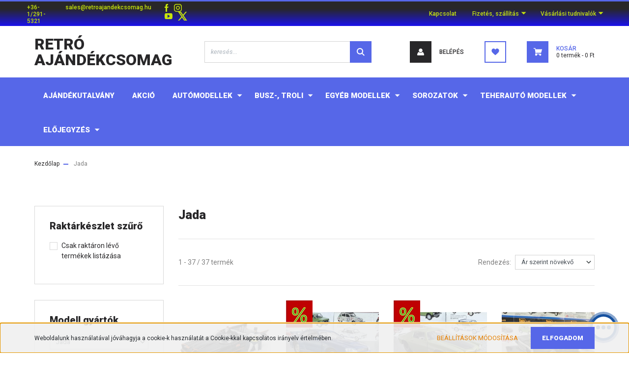

--- FILE ---
content_type: text/html; charset=UTF-8
request_url: https://retroajandekcsomag.hu/jada-m-68
body_size: 35997
content:
<!DOCTYPE html>
<html lang="hu" dir="ltr">
<head>
    <title>Jada - Méretarányos modellek a legjobb áron</title>
    <meta charset="utf-8">
    <meta name="description" content="Jada termékek széles választékával várja webáruházunk. Tekintse meg kedvező árainkat!">
    <meta name="robots" content="index, follow">
    <link href="https://retroajandekcsomag.cdn.shoprenter.hu/custom/retroajandekcsomag/image/data/Dekork%C3%A9pek/NEWLOGO.png?lastmod=1685263855.1666355987" rel="icon" />
    <link href="https://retroajandekcsomag.cdn.shoprenter.hu/custom/retroajandekcsomag/image/data/Dekork%C3%A9pek/NEWLOGO.png?lastmod=1685263855.1666355987" rel="apple-touch-icon" />
    <base href="https://retroajandekcsomag.hu:443" />
    <meta name="google-site-verification" content="9qaxoOZpOyULcfNuqnpHG3z1oVCOZQTJ1TnC8hchhUo" />

    <meta name="viewport" content="width=device-width, initial-scale=1, maximum-scale=1, user-scalable=0">
            <link href="https://retroajandekcsomag.hu/jada-m-68" rel="canonical">
    
            
                <link rel="preconnect" href="https://fonts.googleapis.com">
    <link rel="preconnect" href="https://fonts.gstatic.com" crossorigin>
    <link href="https://fonts.googleapis.com/css2?family=Roboto:ital,wght@0,300;0,400;0,500;0,700;0,900;1,300;1,400;1,500;1,700;1,900&display=swap" rel="stylesheet">
            <link rel="stylesheet" href="https://retroajandekcsomag.cdn.shoprenter.hu/web/compiled/css/fancybox2.css?v=1768402760" media="screen">
            <link rel="stylesheet" href="https://retroajandekcsomag.cdn.shoprenter.hu/custom/retroajandekcsomag/catalog/view/theme/stockholm_global/style/1745914295.1585500970.0.1685199288.css?v=null.1666355987" media="screen">
        <script>
        window.nonProductQuality = 100;
    </script>
    <script src="//ajax.googleapis.com/ajax/libs/jquery/1.10.2/jquery.min.js"></script>
    <script>window.jQuery || document.write('<script src="https://retroajandekcsomag.cdn.shoprenter.hu/catalog/view/javascript/jquery/jquery-1.10.2.min.js?v=1484139539"><\/script>');</script>
    <script type="text/javascript" src="//cdn.jsdelivr.net/npm/slick-carousel@1.8.1/slick/slick.min.js"></script>

                
        
    

    <!--Header JavaScript codes--><script src="https://retroajandekcsomag.cdn.shoprenter.hu/web/compiled/js/base.js?v=1768402759"></script><script src="https://retroajandekcsomag.cdn.shoprenter.hu/web/compiled/js/countdown.js?v=1768402759"></script><script src="https://retroajandekcsomag.cdn.shoprenter.hu/web/compiled/js/fancybox2.js?v=1768402759"></script><script src="https://retroajandekcsomag.cdn.shoprenter.hu/web/compiled/js/before_starter2_head.js?v=1768402759"></script><script src="https://retroajandekcsomag.cdn.shoprenter.hu/web/compiled/js/before_starter2_productpage.js?v=1768402759"></script><script src="https://retroajandekcsomag.cdn.shoprenter.hu/web/compiled/js/nanobar.js?v=1768402759"></script><!--Header jQuery onLoad scripts--><script>window.countdownFormat='%D:%H:%M:%S';var BASEURL='https://retroajandekcsomag.hu';Currency={"symbol_left":"","symbol_right":" Ft","decimal_place":0,"decimal_point":",","thousand_point":".","currency":"HUF","value":1};$(document).ready(function(){$('.fancybox').fancybox({maxWidth:820,maxHeight:650,afterLoad:function(){wrapCSS=$(this.element).data('fancybox-wrapcss');if(wrapCSS){$('.fancybox-wrap').addClass(wrapCSS);}},helpers:{thumbs:{width:50,height:50}}});$('.fancybox-inline').fancybox({maxWidth:820,maxHeight:650,type:'inline'});});$(window).load(function(){});</script><script src="https://retroajandekcsomag.cdn.shoprenter.hu/web/compiled/js/vue/manifest.bundle.js?v=1768402756"></script><script>var ShopRenter=ShopRenter||{};ShopRenter.onCartUpdate=function(callable){document.addEventListener('cartChanged',callable)};ShopRenter.onItemAdd=function(callable){document.addEventListener('AddToCart',callable)};ShopRenter.onItemDelete=function(callable){document.addEventListener('deleteCart',callable)};ShopRenter.onSearchResultViewed=function(callable){document.addEventListener('AuroraSearchResultViewed',callable)};ShopRenter.onSubscribedForNewsletter=function(callable){document.addEventListener('AuroraSubscribedForNewsletter',callable)};ShopRenter.onCheckoutInitiated=function(callable){document.addEventListener('AuroraCheckoutInitiated',callable)};ShopRenter.onCheckoutShippingInfoAdded=function(callable){document.addEventListener('AuroraCheckoutShippingInfoAdded',callable)};ShopRenter.onCheckoutPaymentInfoAdded=function(callable){document.addEventListener('AuroraCheckoutPaymentInfoAdded',callable)};ShopRenter.onCheckoutOrderConfirmed=function(callable){document.addEventListener('AuroraCheckoutOrderConfirmed',callable)};ShopRenter.onCheckoutOrderPaid=function(callable){document.addEventListener('AuroraOrderPaid',callable)};ShopRenter.onCheckoutOrderPaidUnsuccessful=function(callable){document.addEventListener('AuroraOrderPaidUnsuccessful',callable)};ShopRenter.onProductPageViewed=function(callable){document.addEventListener('AuroraProductPageViewed',callable)};ShopRenter.onMarketingConsentChanged=function(callable){document.addEventListener('AuroraMarketingConsentChanged',callable)};ShopRenter.onCustomerRegistered=function(callable){document.addEventListener('AuroraCustomerRegistered',callable)};ShopRenter.onCustomerLoggedIn=function(callable){document.addEventListener('AuroraCustomerLoggedIn',callable)};ShopRenter.onCustomerUpdated=function(callable){document.addEventListener('AuroraCustomerUpdated',callable)};ShopRenter.onCartPageViewed=function(callable){document.addEventListener('AuroraCartPageViewed',callable)};ShopRenter.customer={"userId":0,"userClientIP":"18.222.158.108","userGroupId":8,"customerGroupTaxMode":"gross","customerGroupPriceMode":"gross_net_tax","email":"","phoneNumber":"","name":{"firstName":"","lastName":""}};ShopRenter.theme={"name":"stockholm_global","family":"stockholm","parent":""};ShopRenter.shop={"name":"retroajandekcsomag","locale":"hu","currency":{"code":"HUF","rate":1},"domain":"retroajandekcsomag.myshoprenter.hu"};ShopRenter.page={"route":"product\/list","queryString":"jada-m-68"};ShopRenter.formSubmit=function(form,callback){callback();};let loadedAsyncScriptCount=0;function asyncScriptLoaded(position){loadedAsyncScriptCount++;if(position==='body'){if(document.querySelectorAll('.async-script-tag').length===loadedAsyncScriptCount){if(/complete|interactive|loaded/.test(document.readyState)){document.dispatchEvent(new CustomEvent('asyncScriptsLoaded',{}));}else{document.addEventListener('DOMContentLoaded',()=>{document.dispatchEvent(new CustomEvent('asyncScriptsLoaded',{}));});}}}}</script><script type="text/javascript"async class="async-script-tag"onload="asyncScriptLoaded('header')"src="https://static2.rapidsearch.dev/resultpage.js?shop=retroajandekcsomag.shoprenter.hu"></script><script type="text/javascript"async class="async-script-tag"onload="asyncScriptLoaded('header')"src="https://frontend.embedi.hu/shoprenter/6102ce4583841255073d86c6/platform.js"></script><script type="text/javascript"async class="async-script-tag"onload="asyncScriptLoaded('header')"src="https://api2.dialogity.com/include/a323a90d1c7547d3b66bcb25c7120b4e/HU"></script><script type="text/javascript"src="https://retroajandekcsomag.cdn.shoprenter.hu/web/compiled/js/vue/customerEventDispatcher.bundle.js?v=1768402756"></script>                
            
            <script>window.dataLayer=window.dataLayer||[];function gtag(){dataLayer.push(arguments)};var ShopRenter=ShopRenter||{};ShopRenter.config=ShopRenter.config||{};ShopRenter.config.googleConsentModeDefaultValue="denied";</script>                        <script type="text/javascript" src="https://retroajandekcsomag.cdn.shoprenter.hu/web/compiled/js/vue/googleConsentMode.bundle.js?v=1768402756"></script>

            <!-- Meta Pixel Code -->
<script>
  !function(f,b,e,v,n,t,s)
  {if(f.fbq)return;n=f.fbq=function(){n.callMethod?
  n.callMethod.apply(n,arguments):n.queue.push(arguments)};
  if(!f._fbq)f._fbq=n;n.push=n;n.loaded=!0;n.version='2.0';
  n.queue=[];t=b.createElement(e);t.async=!0;
  t.src=v;s=b.getElementsByTagName(e)[0];
  s.parentNode.insertBefore(t,s)}(window, document,'script',
  'https://connect.facebook.net/en_US/fbevents.js');
  fbq('consent', 'revoke');
fbq('init', '173034945690456');
  fbq('track', 'PageView');
document.addEventListener('AuroraAddedToCart', function(auroraEvent) {
    var fbpId = [];
    var fbpValue = 0;
    var fbpCurrency = '';

    auroraEvent.detail.products.forEach(function(item) {
        fbpValue += parseFloat(item.grossUnitPrice) * item.quantity;
        fbpId.push(item.id);
        fbpCurrency = item.currency;
    });


    fbq('track', 'AddToCart', {
        content_ids: fbpId,
        content_type: 'product',
        value: fbpValue,
        currency: fbpCurrency
    }, {
        eventID: auroraEvent.detail.event.id
    });
})
window.addEventListener('AuroraMarketingCookie.Changed', function(event) {
            let consentStatus = event.detail.isAccepted ? 'grant' : 'revoke';
            if (typeof fbq === 'function') {
                fbq('consent', consentStatus);
            }
        });
</script>
<noscript><img height="1" width="1" style="display:none"
  src="https://www.facebook.com/tr?id=173034945690456&ev=PageView&noscript=1"
/></noscript>
<!-- End Meta Pixel Code -->
            <!-- Google Tag Manager -->
<script>
  window.dataLayer = window.dataLayer || [];
  function gtag(){dataLayer.push(arguments);}
  gtag('js', new Date());

  gtag('config', 'AW-852066327');
</script>
<!-- End Google Tag Manager -->
            <!-- Global site tag (gtag.js) - Google Ads: 852066327 -->
<script async src="https://www.googletagmanager.com/gtag/js?id=AW-852066327"></script>
<script>
  window.dataLayer = window.dataLayer || [];
  function gtag(){dataLayer.push(arguments);}
  gtag('js', new Date());

  gtag('config', 'AW-852066327');
</script>

            
                <!--Global site tag(gtag.js)--><script async src="https://www.googletagmanager.com/gtag/js?id=G-VM46HFJ2L9"></script><script>window.dataLayer=window.dataLayer||[];function gtag(){dataLayer.push(arguments);}
gtag('js',new Date());gtag('config','G-VM46HFJ2L9');</script>                                <script type="text/javascript" src="https://retroajandekcsomag.cdn.shoprenter.hu/web/compiled/js/vue/GA4EventSender.bundle.js?v=1768402756"></script>

    
    
</head>

<body id="body" class="page-body product-list-body manufacturer-list-body show-quantity-in-module show-quantity-in-category stockholm_global-body" role="document">
<!--Google Tag Manager(noscript)--><!--Google<!--End Google Tag Manager(noscript)-->
                    

<!-- cached --><div class="Fixed nanobar js-nanobar-first-login">
    <div class="container nanobar-container">
        <div class="row flex-column flex-sm-row">
            <div class="col-12 col-sm-6 col-lg-8 nanobar-text-cookies align-self-center text-sm-left">
                Weboldalunk használatával jóváhagyja a cookie-k használatát a Cookie-kkal kapcsolatos irányelv értelmében.
            </div>
            <div class="col-12 col-sm-6 col-lg-4 nanobar-buttons m-sm-0 text-center text-sm-right">
                <a href="" class="btn btn-link nanobar-settings-button js-nanobar-settings-button">
                    Beállítások módosítása
                </a>
                <a href="" class="btn btn-primary nanobar-btn js-nanobar-close-cookies" data-button-save-text="Beállítások mentése">
                    Elfogadom
                </a>
            </div>
        </div>
        <div class="nanobar-cookies js-nanobar-cookies flex-column flex-sm-row text-left pt-3 mt-3" style="display: none;">
            <div class="custom-control custom-checkbox">
                <input id="required_cookies" class="custom-control-input" type="checkbox" name="required_cookies" disabled checked/>
                <label for="required_cookies" class="custom-control-label">
                    Szükséges cookie-k
                    <div class="cookies-help-text">
                        Ezek a cookie-k segítenek abban, hogy a webáruház használható és működőképes legyen.
                    </div>
                </label>
            </div>
            <div class="custom-control custom-checkbox">
                <input id="marketing_cookies" class="custom-control-input js-nanobar-marketing-cookies" type="checkbox" name="marketing_cookies"
                         checked />
                <label for="marketing_cookies" class="custom-control-label">
                    Marketing cookie-k
                    <div class="cookies-help-text">
                        Ezeket a cookie-k segítenek abban, hogy az Ön érdeklődési körének megfelelő reklámokat és termékeket jelenítsük meg a webáruházban.
                    </div>
                </label>
            </div>
        </div>
    </div>
</div>

<script>
    (function ($) {
        $(document).ready(function () {
            new AuroraNanobar.FirstLogNanobarCheckbox(jQuery('.js-nanobar-first-login'), 'bottom');
        });
    })(jQuery);
</script>
<!-- /cached -->
<!-- cached --><div class="Fixed nanobar js-nanobar-free-shipping">
    <div class="container nanobar-container">
        <button type="button" class="close js-nanobar-close" aria-label="Close">
            <span aria-hidden="true">&times;</span>
        </button>
        <div class="nanobar-text px-3"></div>
    </div>
</div>

<script>$(document).ready(function(){document.nanobarInstance=new AuroraNanobar.FreeShippingNanobar($('.js-nanobar-free-shipping'),'bottom','0','','1');});</script><!-- /cached -->
                <!-- page-wrap -->

                <div class="page-wrap">
                            
    <header class="sticky-header d-none d-lg-block">
                    <div class="header-top-line">
                <div class="container">
                    <div class="header-top d-flex">
                        <div class="header-top-left d-flex align-items-center">
                                <div id="section-header_contact_stockholm" class="section-wrapper ">
    
    <div class="module content-module section-module section-contact header-section-contact shoprenter-section">
    <div class="module-body section-module-body">
        <div class="contact-wrapper-box d-flex">
                            <div class="header-contact-col header-contact-phone">
                    <a class="header-contact-link" href="tel:+36-1/291-5321">
                        +36-1/291-5321
                    </a>
                </div>
                                        <div class="header-contact-col header-contact-mail">
                    <a class="header-contact-link" href="mailto:sales@retroajandekcsomag.hu">sales@retroajandekcsomag.hu</a>
                </div>
                        <div class="header-contact-social-box">
                                    <a class="header-contact-link" class="header-social-link" target="_blank" href="https://www.facebook.com/retroajandekcsomag/">
                        <i>
                            <svg width="8" height="16" viewBox="0 0 12 24" fill="currentColor" xmlns="https://www.w3.org/2000/svg">
    <path d="M7.5 8.25V5.25C7.5 4.422 8.172 3.75 9 3.75H10.5V0H7.5C5.0145 0 3 2.0145 3 4.5V8.25H0V12H3V24H7.5V12H10.5L12 8.25H7.5Z"/>
</svg>
                        </i>
                    </a>
                                                    <a class="header-contact-link" class="header-social-link" target="_blank" href="https://www.instagram.com/retroajandekcsomag.hu/">
                        <i>
                            <svg width="16" height="16" viewBox="0 0 16 16" fill="currentColor" xmlns="https://www.w3.org/2000/svg">
    <path d="M11 0H5C2.239 0 0 2.239 0 5V11C0 13.761 2.239 16 5 16H11C13.761 16 16 13.761 16 11V5C16 2.239 13.761 0 11 0ZM14.5 11C14.5 12.93 12.93 14.5 11 14.5H5C3.07 14.5 1.5 12.93 1.5 11V5C1.5 3.07 3.07 1.5 5 1.5H11C12.93 1.5 14.5 3.07 14.5 5V11Z"/>
    <path d="M8 4C5.791 4 4 5.791 4 8C4 10.209 5.791 12 8 12C10.209 12 12 10.209 12 8C12 5.791 10.209 4 8 4ZM8 10.5C6.622 10.5 5.5 9.378 5.5 8C5.5 6.621 6.622 5.5 8 5.5C9.378 5.5 10.5 6.621 10.5 8C10.5 9.378 9.378 10.5 8 10.5Z"/>
    <path d="M12.3 4.233C12.5944 4.233 12.833 3.99437 12.833 3.7C12.833 3.40563 12.5944 3.167 12.3 3.167C12.0056 3.167 11.767 3.40563 11.767 3.7C11.767 3.99437 12.0056 4.233 12.3 4.233Z"/>
</svg>

                        </i>
                    </a>
                                                    <a class="header-contact-link" class="header-social-link" target="_blank" href="https://www.youtube.com/channel/UC6Qf4t28poEfv9j_G7DFwTg">
                        <i>
                            <svg width="16" height="12" viewBox="0 0 24 18" fill="currentColor" xmlns="https://www.w3.org/2000/svg">
    <path d="M22.98 1.73455C22.329 0.471273 21.6225 0.238909 20.184 0.150545C18.747 0.0441818 15.1335 0 12.003 0C8.8665 0 5.2515 0.0441819 3.816 0.148909C2.3805 0.238909 1.6725 0.469636 1.0155 1.73455C0.345 2.99618 0 5.16927 0 8.99509C0 8.99836 0 9 0 9C0 9.00327 0 9.00491 0 9.00491V9.00818C0 12.8176 0.345 15.0071 1.0155 16.2556C1.6725 17.5189 2.379 17.748 3.8145 17.8544C5.2515 17.946 8.8665 18 12.003 18C15.1335 18 18.747 17.946 20.1855 17.856C21.624 17.7496 22.3305 17.5205 22.9815 16.2573C23.658 15.0087 24 12.8193 24 9.00982C24 9.00982 24 9.00491 24 9.00164C24 9.00164 24 8.99836 24 8.99673C24 5.16927 23.658 2.99618 22.98 1.73455ZM9 13.9091V4.09091L16.5 9L9 13.9091Z"/>
</svg>

                        </i>
                    </a>
                                                    <a class="header-contact-link" class="header-social-link" target="_blank" href="#">
                        <i>
                            <svg width="19" height="18" viewBox="0 0 19 18" fill="none" xmlns="http://www.w3.org/2000/svg">
    <path d="M11.1271 7.6874L17.3717 0.428571H15.8919L10.4697 6.73131L6.13903 0.428571H1.14411L7.69294 9.95943L1.14411 17.5714H2.62396L8.34992 10.9155L12.9234 17.5714H17.9184L11.1271 7.6874ZM3.15717 1.54258H5.43014L15.8926 16.5081H13.6196L3.15717 1.54258Z" fill="currentColor"/>
    <path fill-rule="evenodd" clip-rule="evenodd" d="M0.329554 0H6.36446L10.5077 6.02992L15.6952 0H18.3056L11.6671 7.71671L18.7327 18H12.6978L8.31178 11.6169L2.82052 18H0.209961L7.15272 9.93012L0.329554 0ZM1.9585 0.857143L8.23299 9.98874L2.07809 17.1429H2.42723L8.38788 10.2141L13.1489 17.1429H17.1038L10.5869 7.65809L16.4375 0.857143H16.0884L10.4316 7.4327L5.91343 0.857143H1.9585ZM2.33455 1.11401H5.65335L16.715 16.9367H13.3962L2.33455 1.11401ZM3.97962 1.97115L13.8428 16.0795H15.07L5.20675 1.97115H3.97962Z" fill="currentColor"/>
</svg>

                        </i>
                    </a>
                                            </div>
        </div>
    </div>
</div>


</div>

                        </div>
                        <div class="header-top-right d-flex ml-auto">
                            <!-- cached -->
    <ul class="nav headermenu-list">
                    <li class="nav-item">
                <a class="nav-link" href="https://retroajandekcsomag.hu/index.php?route=information/contact"
                    target="_self"
                                        title="Kapcsolat"
                >
                    Kapcsolat
                </a>
                            </li>
                    <li class="nav-item dropdown">
                <a class="nav-link" href="https://retroajandekcsomag.hu/fizetes-szallitas-34"
                    target="_self"
                     class="dropdown-toggle disabled"                    title="Fizetés, szállítás"
                >
                    Fizetés, szállítás
                </a>
                                    <ul class="dropdown-hover-menu">
                                                    <li class="dropdown-item">
                                <a href="https://retroajandekcsomag.hu/karacsonyi-szallitas-71" title="Karácsonyi szállítás" target="_self">
                                    Karácsonyi szállítás
                                </a>
                            </li>
                                                    <li class="dropdown-item">
                                <a href="https://retroajandekcsomag.hu/fizetesi-es-szallitasi-modok-55" title="Fizetési és szállítási módok" target="_self">
                                    Fizetési és szállítási módok
                                </a>
                            </li>
                                                    <li class="dropdown-item">
                                <a href="https://retroajandekcsomag.hu/cib-bank-fizetesi-tajekoztato-54" title="CIB Bank fizetési tájékoztató" target="_self">
                                    CIB Bank fizetési tájékoztató
                                </a>
                            </li>
                                                    <li class="dropdown-item">
                                <a href="https://retroajandekcsomag.hu/gyfk-gyakran-feltett-kerdesek-bankkartyas-fizetes-56" title="GYFK CIB Bank bankkártyás fizetés" target="_self">
                                    GYFK CIB Bank bankkártyás fizetés
                                </a>
                            </li>
                                                    <li class="dropdown-item">
                                <a href="https://retroajandekcsomag.hu/cib-bank-adatkezelesi-tajekoztato-57" title="CIB Bank Adatkezelési Tájékoztató" target="_self">
                                    CIB Bank Adatkezelési Tájékoztató
                                </a>
                            </li>
                                            </ul>
                            </li>
                    <li class="nav-item dropdown">
                <a class="nav-link" href="https://retroajandekcsomag.hu/segitseg-35"
                    target="_self"
                     class="dropdown-toggle disabled"                    title="Vásárlási tudnivalók"
                >
                    Vásárlási tudnivalók
                </a>
                                    <ul class="dropdown-hover-menu">
                                                    <li class="dropdown-item">
                                <a href="https://retroajandekcsomag.hu/cegadatok-61" title="Cégadatok" target="_self">
                                    Cégadatok
                                </a>
                            </li>
                                                    <li class="dropdown-item">
                                <a href="https://retroajandekcsomag.hu/gyakran-ismetelt-kerdesek-36" title="Gyakran ismételt kérdések" target="_self">
                                    Gyakran ismételt kérdések
                                </a>
                            </li>
                                                    <li class="dropdown-item">
                                <a href="https://retroajandekcsomag.hu/vasarlasi-feltetelek-5" title="Vásárlási feltételek, ÁSZF" target="_self">
                                    Vásárlási feltételek, ÁSZF
                                </a>
                            </li>
                                                    <li class="dropdown-item">
                                <a href="https://retroajandekcsomag.hu/meretaranyok-bemutatasa-68" title="Méretarányok bemutatása" target="_self">
                                    Méretarányok bemutatása
                                </a>
                            </li>
                                                    <li class="dropdown-item">
                                <a href="https://retroajandekcsomag.hu/adatvedelem-45" title="Adatkezelés" target="_self">
                                    Adatkezelés
                                </a>
                            </li>
                                                    <li class="dropdown-item">
                                <a href="https://retroajandekcsomag.hu/30-napos-termek-visszakuldes-38" title="Elállási nyilatkozat" target="_self">
                                    Elállási nyilatkozat
                                </a>
                            </li>
                                            </ul>
                            </li>
            </ul>
    <!-- /cached -->
                            <div class="header-language-currencies d-flex align-items-center">
                                
                                
                            </div>
                        </div>
                    </div>
                </div>
            </div>
            <div class="header-middle-line">
                <div class="container">
                    <div class="header-middle d-flex justify-content-between">
                        <!-- cached -->
    <a class="navbar-brand" href="/">Retró Ajándékcsomag</a>
<!-- /cached -->
                                                    
<div class="dropdown search-module d-flex">
    <div class="input-group">
        <input class="form-control disableAutocomplete" type="text" placeholder="keresés..." value=""
               id="filter_keyword" 
               onclick="this.value=(this.value==this.defaultValue)?'':this.value;"/>
        <div class="input-group-append">
            <button class="btn btn-primary" onclick="moduleSearch();">
                <svg width="16" height="16" viewBox="0 0 24 24" fill="currentColor" xmlns="https://www.w3.org/2000/svg">
    <path d="M17.6125 15.4913C18.7935 13.8785 19.4999 11.8975 19.4999 9.74998C19.4999 4.37403 15.1259 0 9.74993 0C4.37398 0 0 4.37403 0 9.74998C0 15.1259 4.37403 19.5 9.74998 19.5C11.8975 19.5 13.8787 18.7934 15.4915 17.6124L21.8789 23.9999L24 21.8788C24 21.8787 17.6125 15.4913 17.6125 15.4913ZM9.74998 16.4999C6.02782 16.4999 3.00001 13.4721 3.00001 9.74998C3.00001 6.02782 6.02782 3.00001 9.74998 3.00001C13.4721 3.00001 16.5 6.02782 16.5 9.74998C16.5 13.4721 13.4721 16.4999 9.74998 16.4999Z"/>
</svg>

            </button>
        </div>
    </div>

    <input type="hidden" id="filter_description" value="0"/>
    <input type="hidden" id="search_shopname" value="retroajandekcsomag"/>
    <div id="results" class="dropdown-menu search-results p-0"></div>
</div>



                                                <!-- cached -->
    <ul class="nav login-list">
                    <li class="nav-item nav-item-login">
                <a class="nav-link d-flex align-items-center header-middle-link" href="index.php?route=account/login" title="Belépés">
                    <span class="btn d-flex justify-content-center align-items-center nav-item-login-icon header-icon-box">
                        <svg width="14" height="14" viewBox="0 0 24 24" fill="currentColor" xmlns="https://www.w3.org/2000/svg">
    <path d="M18.3622 11.696C16.8819 13.6134 14.6142 14.8278 12 14.8278C9.44882 14.8278 7.11811 13.6134 5.63779 11.696C2.20472 13.901 0 17.7358 0 21.986C0 23.1364 0.88189 23.9992 1.98425 23.9992H21.9843C23.1181 24.0312 24 23.0725 24 21.986C24 17.7358 21.7953 13.8691 18.3622 11.696Z"/>
    <path d="M12 0C8.40945 0 5.51181 2.97194 5.51181 6.58301C5.51181 10.226 8.44094 13.166 12 13.166C15.5591 13.166 18.4882 10.258 18.4882 6.58301C18.4882 2.90803 15.5906 0 12 0Z"/>
</svg>

                    </span>
                    <span class="d-flex login-item-title">
                        Belépés
                    </span>
                </a>
            </li>
            <li class="nav-item nav-item-register d-none">
                <a class="nav-link" href="index.php?route=account/create" title="Regisztráció">
                    Regisztráció
                </a>
            </li>
            </ul>
<!-- /cached -->
                        <hx:include src="/_fragment?_path=_format%3Dhtml%26_locale%3Den%26_controller%3Dmodule%252Fwishlist&amp;_hash=Dmt%2BeZ0nRs%2FQYhEGelIMWS9vOj7y5IEptXyAZUxxqfQ%3D"></hx:include>
                        <div id="js-cart" class="d-md-flex align-items-md-center">
                            <hx:include src="/_fragment?_path=_format%3Dhtml%26_locale%3Den%26_controller%3Dmodule%252Fcart&amp;_hash=YdZBEWPXqdkWTtbR9v5e4Unp%2FMCE5A1YQBj50qdu9EA%3D"></hx:include>
                        </div>
                    </div>
                </div>
            </div>
            <div class="header-bottom-line">
                <div class="container">
                    <div class="header-bottom">
                        <nav class="navbar navbar-expand-lg justify-content-between">
                            


                    
            <div id="module_category_wrapper" class="module-category-wrapper">
    
    <div id="category" class="module content-module header-position category-module" >
                <div class="module-body">
                        <div id="category-nav">
            


<ul class="nav nav-pills category category-menu sf-menu sf-horizontal cached">
    <li id="cat_754" class="nav-item item category-list module-list even">
    <a href="https://retroajandekcsomag.hu/ajandekutalvany-754" class="nav-link">
        <span>AJÁNDÉKUTALVÁNY</span>
    </a>
    </li><li id="cat_169" class="nav-item item category-list module-list odd">
    <a href="https://retroajandekcsomag.hu/akcio-169" class="nav-link">
        <span>AKCIÓ</span>
    </a>
    </li><li id="cat_157" class="nav-item item category-list module-list parent even">
    <a href="https://retroajandekcsomag.hu/automodellek-157" class="nav-link">
        <span>AUTÓMODELLEK</span>
    </a>
            <ul class="nav flex-column children"><li id="cat_158" class="nav-item item category-list module-list parent even">
    <a href="https://retroajandekcsomag.hu/automodellek-157/112-meretarany-158" class="nav-link">
        <span>1:12 MÉRETARÁNY</span>
    </a>
            <ul class="nav flex-column children"><li id="cat_542" class="nav-item item category-list module-list even">
    <a href="https://retroajandekcsomag.hu/automodellek-157/112-meretarany-158/bmw-542" class="nav-link">
        <span>BMW</span>
    </a>
    </li><li id="cat_538" class="nav-item item category-list module-list odd">
    <a href="https://retroajandekcsomag.hu/automodellek-157/112-meretarany-158/ferrari-538" class="nav-link">
        <span>Ferrari</span>
    </a>
    </li><li id="cat_541" class="nav-item item category-list module-list even">
    <a href="https://retroajandekcsomag.hu/automodellek-157/112-meretarany-158/ford-541" class="nav-link">
        <span>Ford</span>
    </a>
    </li><li id="cat_540" class="nav-item item category-list module-list odd">
    <a href="https://retroajandekcsomag.hu/automodellek-157/112-meretarany-158/gmc-540" class="nav-link">
        <span>GMC</span>
    </a>
    </li><li id="cat_544" class="nav-item item category-list module-list even">
    <a href="https://retroajandekcsomag.hu/automodellek-157/112-meretarany-158/lamborghini-544" class="nav-link">
        <span>Lamborghini</span>
    </a>
    </li><li id="cat_543" class="nav-item item category-list module-list odd">
    <a href="https://retroajandekcsomag.hu/automodellek-157/112-meretarany-158/porsche-543" class="nav-link">
        <span>Porsche</span>
    </a>
    </li><li id="cat_539" class="nav-item item category-list module-list even">
    <a href="https://retroajandekcsomag.hu/automodellek-157/112-meretarany-158/volkswagen-539" class="nav-link">
        <span>Volkswagen</span>
    </a>
    </li></ul>
    </li><li id="cat_159" class="nav-item item category-list module-list parent odd">
    <a href="https://retroajandekcsomag.hu/automodellek-157/118-meretarany-159" class="nav-link">
        <span>1:18 MÉRETARÁNY</span>
    </a>
            <ul class="nav flex-column children"><li id="cat_382" class="nav-item item category-list module-list even">
    <a href="https://retroajandekcsomag.hu/automodellek-157/118-meretarany-159/alfa-romeo-382" class="nav-link">
        <span>Alfa Romeo</span>
    </a>
    </li><li id="cat_379" class="nav-item item category-list module-list odd">
    <a href="https://retroajandekcsomag.hu/automodellek-157/118-meretarany-159/alpine-379" class="nav-link">
        <span>Alpine</span>
    </a>
    </li><li id="cat_391" class="nav-item item category-list module-list even">
    <a href="https://retroajandekcsomag.hu/automodellek-157/118-meretarany-159/aston-martin-391" class="nav-link">
        <span>Aston Martin</span>
    </a>
    </li><li id="cat_200" class="nav-item item category-list module-list odd">
    <a href="https://retroajandekcsomag.hu/automodellek-157/118-meretarany-159/audi-200" class="nav-link">
        <span>Audi</span>
    </a>
    </li><li id="cat_414" class="nav-item item category-list module-list even">
    <a href="https://retroajandekcsomag.hu/automodellek-157/118-meretarany-159/benetton-414" class="nav-link">
        <span>Benetton</span>
    </a>
    </li><li id="cat_518" class="nav-item item category-list module-list odd">
    <a href="https://retroajandekcsomag.hu/automodellek-157/118-meretarany-159/bentley-518" class="nav-link">
        <span>Bentley</span>
    </a>
    </li><li id="cat_261" class="nav-item item category-list module-list even">
    <a href="https://retroajandekcsomag.hu/automodellek-157/118-meretarany-159/bmw-261" class="nav-link">
        <span>BMW</span>
    </a>
    </li><li id="cat_517" class="nav-item item category-list module-list odd">
    <a href="https://retroajandekcsomag.hu/automodellek-157/118-meretarany-159/bugatti-517" class="nav-link">
        <span>Bugatti</span>
    </a>
    </li><li id="cat_384" class="nav-item item category-list module-list even">
    <a href="https://retroajandekcsomag.hu/automodellek-157/118-meretarany-159/cadillac-384" class="nav-link">
        <span>Cadillac</span>
    </a>
    </li><li id="cat_277" class="nav-item item category-list module-list odd">
    <a href="https://retroajandekcsomag.hu/automodellek-157/118-meretarany-159/chevrolet-277" class="nav-link">
        <span>Chevrolet</span>
    </a>
    </li><li id="cat_526" class="nav-item item category-list module-list even">
    <a href="https://retroajandekcsomag.hu/automodellek-157/118-meretarany-159/chrysler-526" class="nav-link">
        <span>Chrysler</span>
    </a>
    </li><li id="cat_419" class="nav-item item category-list module-list odd">
    <a href="https://retroajandekcsomag.hu/automodellek-157/118-meretarany-159/citroen-419" class="nav-link">
        <span>Citroen</span>
    </a>
    </li><li id="cat_380" class="nav-item item category-list module-list even">
    <a href="https://retroajandekcsomag.hu/automodellek-157/118-meretarany-159/dacia-380" class="nav-link">
        <span>Dacia</span>
    </a>
    </li><li id="cat_816" class="nav-item item category-list module-list odd">
    <a href="https://retroajandekcsomag.hu/automodellek-157/118-meretarany-159/daimler-816" class="nav-link">
        <span>Daimler</span>
    </a>
    </li><li id="cat_807" class="nav-item item category-list module-list even">
    <a href="https://retroajandekcsomag.hu/automodellek-157/118-meretarany-159/datsun-807" class="nav-link">
        <span>Datsun</span>
    </a>
    </li><li id="cat_290" class="nav-item item category-list module-list odd">
    <a href="https://retroajandekcsomag.hu/automodellek-157/118-meretarany-159/dodge-290" class="nav-link">
        <span>Dodge</span>
    </a>
    </li><li id="cat_392" class="nav-item item category-list module-list even">
    <a href="https://retroajandekcsomag.hu/automodellek-157/118-meretarany-159/duesenberg-392" class="nav-link">
        <span>Duesenberg</span>
    </a>
    </li><li id="cat_387" class="nav-item item category-list module-list odd">
    <a href="https://retroajandekcsomag.hu/automodellek-157/118-meretarany-159/ferrari-387" class="nav-link">
        <span>Ferrari</span>
    </a>
    </li><li id="cat_264" class="nav-item item category-list module-list even">
    <a href="https://retroajandekcsomag.hu/automodellek-157/118-meretarany-159/fiat-264" class="nav-link">
        <span>FIAT</span>
    </a>
    </li><li id="cat_295" class="nav-item item category-list module-list odd">
    <a href="https://retroajandekcsomag.hu/automodellek-157/118-meretarany-159/ford-295" class="nav-link">
        <span>Ford</span>
    </a>
    </li><li id="cat_388" class="nav-item item category-list module-list even">
    <a href="https://retroajandekcsomag.hu/automodellek-157/118-meretarany-159/formula-1-388" class="nav-link">
        <span>Formula-1</span>
    </a>
    </li><li id="cat_664" class="nav-item item category-list module-list odd">
    <a href="https://retroajandekcsomag.hu/automodellek-157/118-meretarany-159/gaz-664" class="nav-link">
        <span>GAZ</span>
    </a>
    </li><li id="cat_385" class="nav-item item category-list module-list even">
    <a href="https://retroajandekcsomag.hu/automodellek-157/118-meretarany-159/gmc-385" class="nav-link">
        <span>GMC</span>
    </a>
    </li><li id="cat_297" class="nav-item item category-list module-list odd">
    <a href="https://retroajandekcsomag.hu/automodellek-157/118-meretarany-159/honda-297" class="nav-link">
        <span>Honda</span>
    </a>
    </li><li id="cat_747" class="nav-item item category-list module-list even">
    <a href="https://retroajandekcsomag.hu/automodellek-157/118-meretarany-159/hyundai-747" class="nav-link">
        <span>Hyundai</span>
    </a>
    </li><li id="cat_516" class="nav-item item category-list module-list odd">
    <a href="https://retroajandekcsomag.hu/automodellek-157/118-meretarany-159/jaguar-516" class="nav-link">
        <span>Jaguar</span>
    </a>
    </li><li id="cat_386" class="nav-item item category-list module-list even">
    <a href="https://retroajandekcsomag.hu/automodellek-157/118-meretarany-159/jeep-386" class="nav-link">
        <span>Jeep</span>
    </a>
    </li><li id="cat_510" class="nav-item item category-list module-list odd">
    <a href="https://retroajandekcsomag.hu/automodellek-157/118-meretarany-159/koenigsegg-510" class="nav-link">
        <span>Koenigsegg</span>
    </a>
    </li><li id="cat_203" class="nav-item item category-list module-list even">
    <a href="https://retroajandekcsomag.hu/automodellek-157/118-meretarany-159/lada-203" class="nav-link">
        <span>Lada</span>
    </a>
    </li><li id="cat_416" class="nav-item item category-list module-list odd">
    <a href="https://retroajandekcsomag.hu/automodellek-157/118-meretarany-159/lamborghini-416" class="nav-link">
        <span>Lamborghini</span>
    </a>
    </li><li id="cat_548" class="nav-item item category-list module-list even">
    <a href="https://retroajandekcsomag.hu/automodellek-157/118-meretarany-159/lancia-548" class="nav-link">
        <span>Lancia</span>
    </a>
    </li><li id="cat_519" class="nav-item item category-list module-list odd">
    <a href="https://retroajandekcsomag.hu/automodellek-157/118-meretarany-159/land-rover-519" class="nav-link">
        <span>Land Rover</span>
    </a>
    </li><li id="cat_476" class="nav-item item category-list module-list even">
    <a href="https://retroajandekcsomag.hu/automodellek-157/118-meretarany-159/lexus-476" class="nav-link">
        <span>Lexus</span>
    </a>
    </li><li id="cat_825" class="nav-item item category-list module-list odd">
    <a href="https://retroajandekcsomag.hu/automodellek-157/118-meretarany-159/lotus-825" class="nav-link">
        <span>Lotus</span>
    </a>
    </li><li id="cat_404" class="nav-item item category-list module-list even">
    <a href="https://retroajandekcsomag.hu/automodellek-157/118-meretarany-159/lykan-404" class="nav-link">
        <span>Lykan</span>
    </a>
    </li><li id="cat_474" class="nav-item item category-list module-list odd">
    <a href="https://retroajandekcsomag.hu/automodellek-157/118-meretarany-159/mazda-474" class="nav-link">
        <span>Mazda</span>
    </a>
    </li><li id="cat_512" class="nav-item item category-list module-list even">
    <a href="https://retroajandekcsomag.hu/automodellek-157/118-meretarany-159/mclaren-512" class="nav-link">
        <span>McLaren</span>
    </a>
    </li><li id="cat_280" class="nav-item item category-list module-list odd">
    <a href="https://retroajandekcsomag.hu/automodellek-157/118-meretarany-159/mercedes-benz-280" class="nav-link">
        <span>Mercedes-Benz</span>
    </a>
    </li><li id="cat_520" class="nav-item item category-list module-list even">
    <a href="https://retroajandekcsomag.hu/automodellek-157/118-meretarany-159/meyers-manx-520" class="nav-link">
        <span>Meyers Manx</span>
    </a>
    </li><li id="cat_390" class="nav-item item category-list module-list odd">
    <a href="https://retroajandekcsomag.hu/automodellek-157/118-meretarany-159/mitsubishi-390" class="nav-link">
        <span>Mitsubishi</span>
    </a>
    </li><li id="cat_335" class="nav-item item category-list module-list even">
    <a href="https://retroajandekcsomag.hu/automodellek-157/118-meretarany-159/nissan-335" class="nav-link">
        <span>Nissan</span>
    </a>
    </li><li id="cat_485" class="nav-item item category-list module-list odd">
    <a href="https://retroajandekcsomag.hu/automodellek-157/118-meretarany-159/opel-485" class="nav-link">
        <span>Opel</span>
    </a>
    </li><li id="cat_486" class="nav-item item category-list module-list even">
    <a href="https://retroajandekcsomag.hu/automodellek-157/118-meretarany-159/opel-486" class="nav-link">
        <span>Opel</span>
    </a>
    </li><li id="cat_511" class="nav-item item category-list module-list odd">
    <a href="https://retroajandekcsomag.hu/automodellek-157/118-meretarany-159/pagani-511" class="nav-link">
        <span>Pagani</span>
    </a>
    </li><li id="cat_342" class="nav-item item category-list module-list even">
    <a href="https://retroajandekcsomag.hu/automodellek-157/118-meretarany-159/peugeot-342" class="nav-link">
        <span>Peugeot</span>
    </a>
    </li><li id="cat_389" class="nav-item item category-list module-list odd">
    <a href="https://retroajandekcsomag.hu/automodellek-157/118-meretarany-159/plymouth-389" class="nav-link">
        <span>Plymouth</span>
    </a>
    </li><li id="cat_345" class="nav-item item category-list module-list even">
    <a href="https://retroajandekcsomag.hu/automodellek-157/118-meretarany-159/pontiac-345" class="nav-link">
        <span>Pontiac</span>
    </a>
    </li><li id="cat_417" class="nav-item item category-list module-list odd">
    <a href="https://retroajandekcsomag.hu/automodellek-157/118-meretarany-159/porsche-417" class="nav-link">
        <span>Porsche</span>
    </a>
    </li><li id="cat_521" class="nav-item item category-list module-list even">
    <a href="https://retroajandekcsomag.hu/automodellek-157/118-meretarany-159/renault-521" class="nav-link">
        <span>Renault</span>
    </a>
    </li><li id="cat_745" class="nav-item item category-list module-list odd">
    <a href="https://retroajandekcsomag.hu/automodellek-157/118-meretarany-159/rolls-royce-745" class="nav-link">
        <span>Rolls-Royce</span>
    </a>
    </li><li id="cat_766" class="nav-item item category-list module-list even">
    <a href="https://retroajandekcsomag.hu/automodellek-157/118-meretarany-159/rover-766" class="nav-link">
        <span>Rover</span>
    </a>
    </li><li id="cat_478" class="nav-item item category-list module-list odd">
    <a href="https://retroajandekcsomag.hu/automodellek-157/118-meretarany-159/saab-478" class="nav-link">
        <span>Saab</span>
    </a>
    </li><li id="cat_479" class="nav-item item category-list module-list even">
    <a href="https://retroajandekcsomag.hu/automodellek-157/118-meretarany-159/saab-479" class="nav-link">
        <span>Saab</span>
    </a>
    </li><li id="cat_616" class="nav-item item category-list module-list odd">
    <a href="https://retroajandekcsomag.hu/automodellek-157/118-meretarany-159/seat-616" class="nav-link">
        <span>SEAT</span>
    </a>
    </li><li id="cat_694" class="nav-item item category-list module-list even">
    <a href="https://retroajandekcsomag.hu/automodellek-157/118-meretarany-159/shelby-694" class="nav-link">
        <span>Shelby</span>
    </a>
    </li><li id="cat_464" class="nav-item item category-list module-list odd">
    <a href="https://retroajandekcsomag.hu/automodellek-157/118-meretarany-159/skoda-464" class="nav-link">
        <span>Skoda</span>
    </a>
    </li><li id="cat_475" class="nav-item item category-list module-list even">
    <a href="https://retroajandekcsomag.hu/automodellek-157/118-meretarany-159/subaru-475" class="nav-link">
        <span>Subaru</span>
    </a>
    </li><li id="cat_749" class="nav-item item category-list module-list odd">
    <a href="https://retroajandekcsomag.hu/automodellek-157/118-meretarany-159/tatra-749" class="nav-link">
        <span>Tatra</span>
    </a>
    </li><li id="cat_403" class="nav-item item category-list module-list even">
    <a href="https://retroajandekcsomag.hu/automodellek-157/118-meretarany-159/toyota-403" class="nav-link">
        <span>Toyota</span>
    </a>
    </li><li id="cat_814" class="nav-item item category-list module-list odd">
    <a href="https://retroajandekcsomag.hu/automodellek-157/118-meretarany-159/trabant-814" class="nav-link">
        <span>Trabant</span>
    </a>
    </li><li id="cat_413" class="nav-item item category-list module-list even">
    <a href="https://retroajandekcsomag.hu/automodellek-157/118-meretarany-159/tyrrell-413" class="nav-link">
        <span>Tyrrell</span>
    </a>
    </li><li id="cat_826" class="nav-item item category-list module-list odd">
    <a href="https://retroajandekcsomag.hu/automodellek-157/118-meretarany-159/uaz-826" class="nav-link">
        <span>UAZ</span>
    </a>
    </li><li id="cat_323" class="nav-item item category-list module-list even">
    <a href="https://retroajandekcsomag.hu/automodellek-157/118-meretarany-159/volkswagen-323" class="nav-link">
        <span>Volkswagen</span>
    </a>
    </li><li id="cat_553" class="nav-item item category-list module-list odd">
    <a href="https://retroajandekcsomag.hu/automodellek-157/118-meretarany-159/volvo-553" class="nav-link">
        <span>Volvo</span>
    </a>
    </li><li id="cat_507" class="nav-item item category-list module-list even">
    <a href="https://retroajandekcsomag.hu/automodellek-157/118-meretarany-159/wartburg-507" class="nav-link">
        <span>Wartburg</span>
    </a>
    </li><li id="cat_577" class="nav-item item category-list module-list odd">
    <a href="https://retroajandekcsomag.hu/automodellek-157/118-meretarany-159/zaporozsec-577" class="nav-link">
        <span>Zaporozsec</span>
    </a>
    </li></ul>
    </li><li id="cat_160" class="nav-item item category-list module-list parent even">
    <a href="https://retroajandekcsomag.hu/automodellek-157/124-meretarany-160" class="nav-link">
        <span>1:24 MÉRETARÁNY</span>
    </a>
            <ul class="nav flex-column children"><li id="cat_250" class="nav-item item category-list module-list even">
    <a href="https://retroajandekcsomag.hu/automodellek-157/124-meretarany-160/acura-250" class="nav-link">
        <span>Acura</span>
    </a>
    </li><li id="cat_251" class="nav-item item category-list module-list odd">
    <a href="https://retroajandekcsomag.hu/automodellek-157/124-meretarany-160/alfa-romeo-251" class="nav-link">
        <span>Alfa Romeo</span>
    </a>
    </li><li id="cat_744" class="nav-item item category-list module-list even">
    <a href="https://retroajandekcsomag.hu/automodellek-157/124-meretarany-160/aro-744" class="nav-link">
        <span>ARO</span>
    </a>
    </li><li id="cat_418" class="nav-item item category-list module-list odd">
    <a href="https://retroajandekcsomag.hu/automodellek-157/124-meretarany-160/aston-martin-418" class="nav-link">
        <span>Aston Martin</span>
    </a>
    </li><li id="cat_201" class="nav-item item category-list module-list even">
    <a href="https://retroajandekcsomag.hu/automodellek-157/124-meretarany-160/audi-201" class="nav-link">
        <span>Audi</span>
    </a>
    </li><li id="cat_262" class="nav-item item category-list module-list odd">
    <a href="https://retroajandekcsomag.hu/automodellek-157/124-meretarany-160/bmw-262" class="nav-link">
        <span>BMW</span>
    </a>
    </li><li id="cat_273" class="nav-item item category-list module-list even">
    <a href="https://retroajandekcsomag.hu/automodellek-157/124-meretarany-160/bugatti-273" class="nav-link">
        <span>Bugatti</span>
    </a>
    </li><li id="cat_275" class="nav-item item category-list module-list odd">
    <a href="https://retroajandekcsomag.hu/automodellek-157/124-meretarany-160/buick-275" class="nav-link">
        <span>Buick</span>
    </a>
    </li><li id="cat_397" class="nav-item item category-list module-list even">
    <a href="https://retroajandekcsomag.hu/automodellek-157/124-meretarany-160/cadillac-397" class="nav-link">
        <span>Cadillac</span>
    </a>
    </li><li id="cat_278" class="nav-item item category-list module-list odd">
    <a href="https://retroajandekcsomag.hu/automodellek-157/124-meretarany-160/chevrolet-278" class="nav-link">
        <span>Chevrolet</span>
    </a>
    </li><li id="cat_288" class="nav-item item category-list module-list even">
    <a href="https://retroajandekcsomag.hu/automodellek-157/124-meretarany-160/chrysler-288" class="nav-link">
        <span>Chrysler</span>
    </a>
    </li><li id="cat_283" class="nav-item item category-list module-list odd">
    <a href="https://retroajandekcsomag.hu/automodellek-157/124-meretarany-160/citroen-283" class="nav-link">
        <span>Citroen</span>
    </a>
    </li><li id="cat_487" class="nav-item item category-list module-list even">
    <a href="https://retroajandekcsomag.hu/automodellek-157/124-meretarany-160/dacia-487" class="nav-link">
        <span>Dacia</span>
    </a>
    </li><li id="cat_420" class="nav-item item category-list module-list odd">
    <a href="https://retroajandekcsomag.hu/automodellek-157/124-meretarany-160/datsun-420" class="nav-link">
        <span>Datsun</span>
    </a>
    </li><li id="cat_405" class="nav-item item category-list module-list even">
    <a href="https://retroajandekcsomag.hu/automodellek-157/124-meretarany-160/delorean-405" class="nav-link">
        <span>DeLorean</span>
    </a>
    </li><li id="cat_292" class="nav-item item category-list module-list odd">
    <a href="https://retroajandekcsomag.hu/automodellek-157/124-meretarany-160/dodge-292" class="nav-link">
        <span>Dodge</span>
    </a>
    </li><li id="cat_461" class="nav-item item category-list module-list even">
    <a href="https://retroajandekcsomag.hu/automodellek-157/124-meretarany-160/ferrari-461" class="nav-link">
        <span>Ferrari</span>
    </a>
    </li><li id="cat_265" class="nav-item item category-list module-list odd">
    <a href="https://retroajandekcsomag.hu/automodellek-157/124-meretarany-160/fiat-265" class="nav-link">
        <span>FIAT</span>
    </a>
    </li><li id="cat_296" class="nav-item item category-list module-list even">
    <a href="https://retroajandekcsomag.hu/automodellek-157/124-meretarany-160/ford-296" class="nav-link">
        <span>Ford</span>
    </a>
    </li><li id="cat_505" class="nav-item item category-list module-list odd">
    <a href="https://retroajandekcsomag.hu/automodellek-157/124-meretarany-160/gaz-505" class="nav-link">
        <span>GAZ</span>
    </a>
    </li><li id="cat_396" class="nav-item item category-list module-list even">
    <a href="https://retroajandekcsomag.hu/automodellek-157/124-meretarany-160/gmc-396" class="nav-link">
        <span>GMC</span>
    </a>
    </li><li id="cat_407" class="nav-item item category-list module-list odd">
    <a href="https://retroajandekcsomag.hu/automodellek-157/124-meretarany-160/honda-407" class="nav-link">
        <span>Honda</span>
    </a>
    </li><li id="cat_301" class="nav-item item category-list module-list even">
    <a href="https://retroajandekcsomag.hu/automodellek-157/124-meretarany-160/hummer-301" class="nav-link">
        <span>Hummer</span>
    </a>
    </li><li id="cat_662" class="nav-item item category-list module-list odd">
    <a href="https://retroajandekcsomag.hu/automodellek-157/124-meretarany-160/hyundai-662" class="nav-link">
        <span>HYUNDAI</span>
    </a>
    </li><li id="cat_422" class="nav-item item category-list module-list even">
    <a href="https://retroajandekcsomag.hu/automodellek-157/124-meretarany-160/infiniti-422" class="nav-link">
        <span>Infiniti</span>
    </a>
    </li><li id="cat_537" class="nav-item item category-list module-list odd">
    <a href="https://retroajandekcsomag.hu/automodellek-157/124-meretarany-160/izs-537" class="nav-link">
        <span>IZS</span>
    </a>
    </li><li id="cat_299" class="nav-item item category-list module-list even">
    <a href="https://retroajandekcsomag.hu/automodellek-157/124-meretarany-160/jaguar-299" class="nav-link">
        <span>Jaguar</span>
    </a>
    </li><li id="cat_305" class="nav-item item category-list module-list odd">
    <a href="https://retroajandekcsomag.hu/automodellek-157/124-meretarany-160/jeep-305" class="nav-link">
        <span>Jeep</span>
    </a>
    </li><li id="cat_194" class="nav-item item category-list module-list even">
    <a href="https://retroajandekcsomag.hu/automodellek-157/124-meretarany-160/lada-194" class="nav-link">
        <span>Lada</span>
    </a>
    </li><li id="cat_307" class="nav-item item category-list module-list odd">
    <a href="https://retroajandekcsomag.hu/automodellek-157/124-meretarany-160/lamborghini-307" class="nav-link">
        <span>Lamborghini</span>
    </a>
    </li><li id="cat_557" class="nav-item item category-list module-list even">
    <a href="https://retroajandekcsomag.hu/automodellek-157/124-meretarany-160/lancia-557" class="nav-link">
        <span>Lancia</span>
    </a>
    </li><li id="cat_312" class="nav-item item category-list module-list odd">
    <a href="https://retroajandekcsomag.hu/automodellek-157/124-meretarany-160/land-rover-312" class="nav-link">
        <span>Land Rover</span>
    </a>
    </li><li id="cat_315" class="nav-item item category-list module-list even">
    <a href="https://retroajandekcsomag.hu/automodellek-157/124-meretarany-160/lotus-315" class="nav-link">
        <span>Lotus</span>
    </a>
    </li><li id="cat_406" class="nav-item item category-list module-list odd">
    <a href="https://retroajandekcsomag.hu/automodellek-157/124-meretarany-160/lykan-406" class="nav-link">
        <span>Lykan</span>
    </a>
    </li><li id="cat_318" class="nav-item item category-list module-list even">
    <a href="https://retroajandekcsomag.hu/automodellek-157/124-meretarany-160/maserati-318" class="nav-link">
        <span>Maserati</span>
    </a>
    </li><li id="cat_409" class="nav-item item category-list module-list odd">
    <a href="https://retroajandekcsomag.hu/automodellek-157/124-meretarany-160/mazda-409" class="nav-link">
        <span>Mazda</span>
    </a>
    </li><li id="cat_358" class="nav-item item category-list module-list even">
    <a href="https://retroajandekcsomag.hu/automodellek-157/124-meretarany-160/mclaren-358" class="nav-link">
        <span>McLaren</span>
    </a>
    </li><li id="cat_281" class="nav-item item category-list module-list odd">
    <a href="https://retroajandekcsomag.hu/automodellek-157/124-meretarany-160/mercedes-benz-281" class="nav-link">
        <span>Mercedes-Benz</span>
    </a>
    </li><li id="cat_690" class="nav-item item category-list module-list even">
    <a href="https://retroajandekcsomag.hu/automodellek-157/124-meretarany-160/mg-690" class="nav-link">
        <span>MG</span>
    </a>
    </li><li id="cat_332" class="nav-item item category-list module-list odd">
    <a href="https://retroajandekcsomag.hu/automodellek-157/124-meretarany-160/mini-332" class="nav-link">
        <span>Mini</span>
    </a>
    </li><li id="cat_561" class="nav-item item category-list module-list even">
    <a href="https://retroajandekcsomag.hu/automodellek-157/124-meretarany-160/mitsubishi-561" class="nav-link">
        <span>Mitsubishi</span>
    </a>
    </li><li id="cat_195" class="nav-item item category-list module-list odd">
    <a href="https://retroajandekcsomag.hu/automodellek-157/124-meretarany-160/moszkvics-195" class="nav-link">
        <span>Moszkvics</span>
    </a>
    </li><li id="cat_336" class="nav-item item category-list module-list even">
    <a href="https://retroajandekcsomag.hu/automodellek-157/124-meretarany-160/nissan-336" class="nav-link">
        <span>Nissan</span>
    </a>
    </li><li id="cat_338" class="nav-item item category-list module-list odd">
    <a href="https://retroajandekcsomag.hu/automodellek-157/124-meretarany-160/oldsmobile-338" class="nav-link">
        <span>Oldsmobile</span>
    </a>
    </li><li id="cat_340" class="nav-item item category-list module-list even">
    <a href="https://retroajandekcsomag.hu/automodellek-157/124-meretarany-160/packard-340" class="nav-link">
        <span>Opel</span>
    </a>
    </li><li id="cat_370" class="nav-item item category-list module-list odd">
    <a href="https://retroajandekcsomag.hu/automodellek-157/124-meretarany-160/packard-370" class="nav-link">
        <span>Packard</span>
    </a>
    </li><li id="cat_341" class="nav-item item category-list module-list even">
    <a href="https://retroajandekcsomag.hu/automodellek-157/124-meretarany-160/pagani-341" class="nav-link">
        <span>Pagani</span>
    </a>
    </li><li id="cat_506" class="nav-item item category-list module-list odd">
    <a href="https://retroajandekcsomag.hu/automodellek-157/124-meretarany-160/peugeot-506" class="nav-link">
        <span>Peugeot</span>
    </a>
    </li><li id="cat_395" class="nav-item item category-list module-list even">
    <a href="https://retroajandekcsomag.hu/automodellek-157/124-meretarany-160/plymouth-395" class="nav-link">
        <span>Plymouth</span>
    </a>
    </li><li id="cat_489" class="nav-item item category-list module-list odd">
    <a href="https://retroajandekcsomag.hu/automodellek-157/124-meretarany-160/polski-fiat-489" class="nav-link">
        <span>Polski Fiat</span>
    </a>
    </li><li id="cat_346" class="nav-item item category-list module-list even">
    <a href="https://retroajandekcsomag.hu/automodellek-157/124-meretarany-160/pontiac-346" class="nav-link">
        <span>Pontiac</span>
    </a>
    </li><li id="cat_348" class="nav-item item category-list module-list odd">
    <a href="https://retroajandekcsomag.hu/automodellek-157/124-meretarany-160/porsche-348" class="nav-link">
        <span>Porsche</span>
    </a>
    </li><li id="cat_198" class="nav-item item category-list module-list even">
    <a href="https://retroajandekcsomag.hu/automodellek-157/124-meretarany-160/raf-198" class="nav-link">
        <span>RAF</span>
    </a>
    </li><li id="cat_350" class="nav-item item category-list module-list odd">
    <a href="https://retroajandekcsomag.hu/automodellek-157/124-meretarany-160/renault-350" class="nav-link">
        <span>Renault</span>
    </a>
    </li><li id="cat_424" class="nav-item item category-list module-list even">
    <a href="https://retroajandekcsomag.hu/automodellek-157/124-meretarany-160/saab-424" class="nav-link">
        <span>Saab</span>
    </a>
    </li><li id="cat_367" class="nav-item item category-list module-list odd">
    <a href="https://retroajandekcsomag.hu/automodellek-157/124-meretarany-160/seat-367" class="nav-link">
        <span>SEAT</span>
    </a>
    </li><li id="cat_356" class="nav-item item category-list module-list even">
    <a href="https://retroajandekcsomag.hu/automodellek-157/124-meretarany-160/shelby-356" class="nav-link">
        <span>Shelby</span>
    </a>
    </li><li id="cat_423" class="nav-item item category-list module-list odd">
    <a href="https://retroajandekcsomag.hu/automodellek-157/124-meretarany-160/simca-423" class="nav-link">
        <span>Simca</span>
    </a>
    </li><li id="cat_366" class="nav-item item category-list module-list even">
    <a href="https://retroajandekcsomag.hu/automodellek-157/124-meretarany-160/skoda-366" class="nav-link">
        <span>Skoda</span>
    </a>
    </li><li id="cat_400" class="nav-item item category-list module-list odd">
    <a href="https://retroajandekcsomag.hu/automodellek-157/124-meretarany-160/subaru-400" class="nav-link">
        <span>Subaru</span>
    </a>
    </li><li id="cat_576" class="nav-item item category-list module-list even">
    <a href="https://retroajandekcsomag.hu/automodellek-157/124-meretarany-160/tatra-576" class="nav-link">
        <span>Tatra</span>
    </a>
    </li><li id="cat_408" class="nav-item item category-list module-list odd">
    <a href="https://retroajandekcsomag.hu/automodellek-157/124-meretarany-160/toyota-408" class="nav-link">
        <span>Toyota</span>
    </a>
    </li><li id="cat_556" class="nav-item item category-list module-list even">
    <a href="https://retroajandekcsomag.hu/automodellek-157/124-meretarany-160/trabant-556" class="nav-link">
        <span>Trabant</span>
    </a>
    </li><li id="cat_197" class="nav-item item category-list module-list odd">
    <a href="https://retroajandekcsomag.hu/automodellek-157/124-meretarany-160/uaz-197" class="nav-link">
        <span>UAZ</span>
    </a>
    </li><li id="cat_831" class="nav-item item category-list module-list even">
    <a href="https://retroajandekcsomag.hu/automodellek-157/124-meretarany-160/volga-831" class="nav-link">
        <span>Volga</span>
    </a>
    </li><li id="cat_324" class="nav-item item category-list module-list odd">
    <a href="https://retroajandekcsomag.hu/automodellek-157/124-meretarany-160/volkswagen-324" class="nav-link">
        <span>Volkswagen</span>
    </a>
    </li><li id="cat_320" class="nav-item item category-list module-list even">
    <a href="https://retroajandekcsomag.hu/automodellek-157/124-meretarany-160/volvo-320" class="nav-link">
        <span>Volvo</span>
    </a>
    </li><li id="cat_610" class="nav-item item category-list module-list odd">
    <a href="https://retroajandekcsomag.hu/automodellek-157/124-meretarany-160/warszawa-610" class="nav-link">
        <span>Warszawa</span>
    </a>
    </li><li id="cat_232" class="nav-item item category-list module-list even">
    <a href="https://retroajandekcsomag.hu/automodellek-157/124-meretarany-160/wartburg-232" class="nav-link">
        <span>Wartburg</span>
    </a>
    </li><li id="cat_196" class="nav-item item category-list module-list odd">
    <a href="https://retroajandekcsomag.hu/automodellek-157/124-meretarany-160/zaporozsec-196" class="nav-link">
        <span>Zaporozsec (ZAZ)</span>
    </a>
    </li><li id="cat_199" class="nav-item item category-list module-list even">
    <a href="https://retroajandekcsomag.hu/automodellek-157/124-meretarany-160/zil-199" class="nav-link">
        <span>ZIL</span>
    </a>
    </li><li id="cat_574" class="nav-item item category-list module-list odd">
    <a href="https://retroajandekcsomag.hu/automodellek-157/124-meretarany-160/zisz-574" class="nav-link">
        <span>ZISZ</span>
    </a>
    </li></ul>
    </li><li id="cat_163" class="nav-item item category-list module-list parent odd">
    <a href="https://retroajandekcsomag.hu/automodellek-157/132-meretarany-163" class="nav-link">
        <span>1:32 MÉRETARÁNY</span>
    </a>
            <ul class="nav flex-column children"><li id="cat_637" class="nav-item item category-list module-list even">
    <a href="https://retroajandekcsomag.hu/automodellek-157/132-meretarany-163/chevrolet-637" class="nav-link">
        <span>Chevrolet</span>
    </a>
    </li><li id="cat_667" class="nav-item item category-list module-list odd">
    <a href="https://retroajandekcsomag.hu/automodellek-157/132-meretarany-163/delorean-667" class="nav-link">
        <span>DeLorean</span>
    </a>
    </li><li id="cat_534" class="nav-item item category-list module-list even">
    <a href="https://retroajandekcsomag.hu/automodellek-157/132-meretarany-163/hyundai-534" class="nav-link">
        <span>Hyundai</span>
    </a>
    </li><li id="cat_633" class="nav-item item category-list module-list odd">
    <a href="https://retroajandekcsomag.hu/automodellek-157/132-meretarany-163/mazda-633" class="nav-link">
        <span>Mazda</span>
    </a>
    </li><li id="cat_635" class="nav-item item category-list module-list even">
    <a href="https://retroajandekcsomag.hu/automodellek-157/132-meretarany-163/nissan-635" class="nav-link">
        <span>Nissan</span>
    </a>
    </li><li id="cat_634" class="nav-item item category-list module-list odd">
    <a href="https://retroajandekcsomag.hu/automodellek-157/132-meretarany-163/plymouth-634" class="nav-link">
        <span>Plymouth</span>
    </a>
    </li><li id="cat_570" class="nav-item item category-list module-list even">
    <a href="https://retroajandekcsomag.hu/automodellek-157/132-meretarany-163/volkswagen-570" class="nav-link">
        <span>Volkswagen</span>
    </a>
    </li></ul>
    </li><li id="cat_254" class="nav-item item category-list module-list parent even">
    <a href="https://retroajandekcsomag.hu/automodellek-157/138-meretarany-254" class="nav-link">
        <span>1:38 MÉRETARÁNY</span>
    </a>
            <ul class="nav flex-column children"><li id="cat_256" class="nav-item item category-list module-list even">
    <a href="https://retroajandekcsomag.hu/automodellek-157/138-meretarany-254/aston-martin-256" class="nav-link">
        <span>Aston Martin</span>
    </a>
    </li><li id="cat_362" class="nav-item item category-list module-list odd">
    <a href="https://retroajandekcsomag.hu/automodellek-157/138-meretarany-254/audi-362" class="nav-link">
        <span>Audi</span>
    </a>
    </li><li id="cat_360" class="nav-item item category-list module-list even">
    <a href="https://retroajandekcsomag.hu/automodellek-157/138-meretarany-254/bmw-360" class="nav-link">
        <span>BMW</span>
    </a>
    </li><li id="cat_361" class="nav-item item category-list module-list odd">
    <a href="https://retroajandekcsomag.hu/automodellek-157/138-meretarany-254/porsche-361" class="nav-link">
        <span>Porsche</span>
    </a>
    </li></ul>
    </li><li id="cat_161" class="nav-item item category-list module-list parent odd">
    <a href="https://retroajandekcsomag.hu/automodellek-157/143-meretarany-161" class="nav-link">
        <span>1:43 MÉRETARÁNY</span>
    </a>
            <ul class="nav flex-column children"><li id="cat_252" class="nav-item item category-list module-list even">
    <a href="https://retroajandekcsomag.hu/automodellek-157/143-meretarany-161/alfa-romeo-252" class="nav-link">
        <span>Alfa Romeo</span>
    </a>
    </li><li id="cat_204" class="nav-item item category-list module-list odd">
    <a href="https://retroajandekcsomag.hu/automodellek-157/143-meretarany-161/aro-204" class="nav-link">
        <span>ARO</span>
    </a>
    </li><li id="cat_253" class="nav-item item category-list module-list even">
    <a href="https://retroajandekcsomag.hu/automodellek-157/143-meretarany-161/aston-martin-253" class="nav-link">
        <span>Aston Martin</span>
    </a>
    </li><li id="cat_202" class="nav-item item category-list module-list odd">
    <a href="https://retroajandekcsomag.hu/automodellek-157/143-meretarany-161/audi-202" class="nav-link">
        <span>Audi</span>
    </a>
    </li><li id="cat_757" class="nav-item item category-list module-list even">
    <a href="https://retroajandekcsomag.hu/automodellek-157/143-meretarany-161/aurus-757" class="nav-link">
        <span>Aurus</span>
    </a>
    </li><li id="cat_457" class="nav-item item category-list module-list odd">
    <a href="https://retroajandekcsomag.hu/automodellek-157/143-meretarany-161/auto-union-457" class="nav-link">
        <span>Auto Union</span>
    </a>
    </li><li id="cat_817" class="nav-item item category-list module-list even">
    <a href="https://retroajandekcsomag.hu/automodellek-157/143-meretarany-161/autobianchi-817" class="nav-link">
        <span>Autobianchi</span>
    </a>
    </li><li id="cat_258" class="nav-item item category-list module-list odd">
    <a href="https://retroajandekcsomag.hu/automodellek-157/143-meretarany-161/bentley-258" class="nav-link">
        <span>Bentley</span>
    </a>
    </li><li id="cat_263" class="nav-item item category-list module-list even">
    <a href="https://retroajandekcsomag.hu/automodellek-157/143-meretarany-161/bmw-263" class="nav-link">
        <span>BMW</span>
    </a>
    </li><li id="cat_274" class="nav-item item category-list module-list odd">
    <a href="https://retroajandekcsomag.hu/automodellek-157/143-meretarany-161/bugatti-274" class="nav-link">
        <span>Bugatti</span>
    </a>
    </li><li id="cat_524" class="nav-item item category-list module-list even">
    <a href="https://retroajandekcsomag.hu/automodellek-157/143-meretarany-161/buick-524" class="nav-link">
        <span>Buick</span>
    </a>
    </li><li id="cat_276" class="nav-item item category-list module-list odd">
    <a href="https://retroajandekcsomag.hu/automodellek-157/143-meretarany-161/cadillac-276" class="nav-link">
        <span>Cadillac</span>
    </a>
    </li><li id="cat_399" class="nav-item item category-list module-list even">
    <a href="https://retroajandekcsomag.hu/automodellek-157/143-meretarany-161/checker-399" class="nav-link">
        <span>Checker</span>
    </a>
    </li><li id="cat_279" class="nav-item item category-list module-list odd">
    <a href="https://retroajandekcsomag.hu/automodellek-157/143-meretarany-161/chevrolet-279" class="nav-link">
        <span>Chevrolet</span>
    </a>
    </li><li id="cat_462" class="nav-item item category-list module-list even">
    <a href="https://retroajandekcsomag.hu/automodellek-157/143-meretarany-161/chrysler-462" class="nav-link">
        <span>Chrysler</span>
    </a>
    </li><li id="cat_284" class="nav-item item category-list module-list odd">
    <a href="https://retroajandekcsomag.hu/automodellek-157/143-meretarany-161/citroen-284" class="nav-link">
        <span>Citroen</span>
    </a>
    </li><li id="cat_207" class="nav-item item category-list module-list even">
    <a href="https://retroajandekcsomag.hu/automodellek-157/143-meretarany-161/dacia-207" class="nav-link">
        <span>Dacia</span>
    </a>
    </li><li id="cat_527" class="nav-item item category-list module-list odd">
    <a href="https://retroajandekcsomag.hu/automodellek-157/143-meretarany-161/daihatsu-527" class="nav-link">
        <span>Daihatsu</span>
    </a>
    </li><li id="cat_472" class="nav-item item category-list module-list even">
    <a href="https://retroajandekcsomag.hu/automodellek-157/143-meretarany-161/datsun-472" class="nav-link">
        <span>Datsun</span>
    </a>
    </li><li id="cat_460" class="nav-item item category-list module-list odd">
    <a href="https://retroajandekcsomag.hu/automodellek-157/143-meretarany-161/de-carlo-460" class="nav-link">
        <span>De Carlo</span>
    </a>
    </li><li id="cat_289" class="nav-item item category-list module-list even">
    <a href="https://retroajandekcsomag.hu/automodellek-157/143-meretarany-161/dodge-289" class="nav-link">
        <span>Dodge</span>
    </a>
    </li><li id="cat_509" class="nav-item item category-list module-list odd">
    <a href="https://retroajandekcsomag.hu/automodellek-157/143-meretarany-161/duesenberg-509" class="nav-link">
        <span>Duesenberg</span>
    </a>
    </li><li id="cat_656" class="nav-item item category-list module-list even">
    <a href="https://retroajandekcsomag.hu/automodellek-157/143-meretarany-161/eniak-656" class="nav-link">
        <span>Eniak</span>
    </a>
    </li><li id="cat_357" class="nav-item item category-list module-list odd">
    <a href="https://retroajandekcsomag.hu/automodellek-157/143-meretarany-161/facel-357" class="nav-link">
        <span>Facel</span>
    </a>
    </li><li id="cat_293" class="nav-item item category-list module-list even">
    <a href="https://retroajandekcsomag.hu/automodellek-157/143-meretarany-161/ferrari-293" class="nav-link">
        <span>Ferrari</span>
    </a>
    </li><li id="cat_266" class="nav-item item category-list module-list odd">
    <a href="https://retroajandekcsomag.hu/automodellek-157/143-meretarany-161/fiat-266" class="nav-link">
        <span>FIAT</span>
    </a>
    </li><li id="cat_294" class="nav-item item category-list module-list even">
    <a href="https://retroajandekcsomag.hu/automodellek-157/143-meretarany-161/ford-294" class="nav-link">
        <span>Ford</span>
    </a>
    </li><li id="cat_558" class="nav-item item category-list module-list odd">
    <a href="https://retroajandekcsomag.hu/automodellek-157/143-meretarany-161/formula-1-558" class="nav-link">
        <span>Formula-1</span>
    </a>
    </li><li id="cat_213" class="nav-item item category-list module-list even">
    <a href="https://retroajandekcsomag.hu/automodellek-157/143-meretarany-161/fso-213" class="nav-link">
        <span>FSO</span>
    </a>
    </li><li id="cat_208" class="nav-item item category-list module-list odd">
    <a href="https://retroajandekcsomag.hu/automodellek-157/143-meretarany-161/gaz-208" class="nav-link">
        <span>GAZ</span>
    </a>
    </li><li id="cat_298" class="nav-item item category-list module-list even">
    <a href="https://retroajandekcsomag.hu/automodellek-157/143-meretarany-161/honda-298" class="nav-link">
        <span>Honda</span>
    </a>
    </li><li id="cat_763" class="nav-item item category-list module-list odd">
    <a href="https://retroajandekcsomag.hu/automodellek-157/143-meretarany-161/hyundai-763" class="nav-link">
        <span>Hyundai</span>
    </a>
    </li><li id="cat_463" class="nav-item item category-list module-list even">
    <a href="https://retroajandekcsomag.hu/automodellek-157/143-meretarany-161/iame-463" class="nav-link">
        <span>IAME</span>
    </a>
    </li><li id="cat_653" class="nav-item item category-list module-list odd">
    <a href="https://retroajandekcsomag.hu/automodellek-157/143-meretarany-161/ies-653" class="nav-link">
        <span>IES</span>
    </a>
    </li><li id="cat_458" class="nav-item item category-list module-list even">
    <a href="https://retroajandekcsomag.hu/automodellek-157/143-meretarany-161/ika-458" class="nav-link">
        <span>IKA</span>
    </a>
    </li><li id="cat_769" class="nav-item item category-list module-list odd">
    <a href="https://retroajandekcsomag.hu/automodellek-157/143-meretarany-161/infiniti-769" class="nav-link">
        <span>Infiniti</span>
    </a>
    </li><li id="cat_743" class="nav-item item category-list module-list even">
    <a href="https://retroajandekcsomag.hu/automodellek-157/143-meretarany-161/isard-743" class="nav-link">
        <span>Isard</span>
    </a>
    </li><li id="cat_214" class="nav-item item category-list module-list odd">
    <a href="https://retroajandekcsomag.hu/automodellek-157/143-meretarany-161/izs-214" class="nav-link">
        <span>IZS</span>
    </a>
    </li><li id="cat_300" class="nav-item item category-list module-list even">
    <a href="https://retroajandekcsomag.hu/automodellek-157/143-meretarany-161/jaguar-300" class="nav-link">
        <span>Jaguar</span>
    </a>
    </li><li id="cat_448" class="nav-item item category-list module-list odd">
    <a href="https://retroajandekcsomag.hu/automodellek-157/143-meretarany-161/jeep-448" class="nav-link">
        <span>Jeep</span>
    </a>
    </li><li id="cat_820" class="nav-item item category-list module-list even">
    <a href="https://retroajandekcsomag.hu/automodellek-157/143-meretarany-161/koenigsegg-820" class="nav-link">
        <span>Koenigsegg</span>
    </a>
    </li><li id="cat_193" class="nav-item item category-list module-list odd">
    <a href="https://retroajandekcsomag.hu/automodellek-157/143-meretarany-161/lada-193" class="nav-link">
        <span>Lada</span>
    </a>
    </li><li id="cat_308" class="nav-item item category-list module-list even">
    <a href="https://retroajandekcsomag.hu/automodellek-157/143-meretarany-161/lamborghini-308" class="nav-link">
        <span>Lamborghini</span>
    </a>
    </li><li id="cat_309" class="nav-item item category-list module-list odd">
    <a href="https://retroajandekcsomag.hu/automodellek-157/143-meretarany-161/lancia-309" class="nav-link">
        <span>Lancia</span>
    </a>
    </li><li id="cat_313" class="nav-item item category-list module-list even">
    <a href="https://retroajandekcsomag.hu/automodellek-157/143-meretarany-161/land-rover-313" class="nav-link">
        <span>Land Rover</span>
    </a>
    </li><li id="cat_314" class="nav-item item category-list module-list odd">
    <a href="https://retroajandekcsomag.hu/automodellek-157/143-meretarany-161/lexus-314" class="nav-link">
        <span>Lexus</span>
    </a>
    </li><li id="cat_455" class="nav-item item category-list module-list even">
    <a href="https://retroajandekcsomag.hu/automodellek-157/143-meretarany-161/ligier-455" class="nav-link">
        <span>Ligier</span>
    </a>
    </li><li id="cat_402" class="nav-item item category-list module-list odd">
    <a href="https://retroajandekcsomag.hu/automodellek-157/143-meretarany-161/lincoln-402" class="nav-link">
        <span>Lincoln</span>
    </a>
    </li><li id="cat_695" class="nav-item item category-list module-list even">
    <a href="https://retroajandekcsomag.hu/automodellek-157/143-meretarany-161/lister-695" class="nav-link">
        <span>Lister</span>
    </a>
    </li><li id="cat_551" class="nav-item item category-list module-list odd">
    <a href="https://retroajandekcsomag.hu/automodellek-157/143-meretarany-161/lola-551" class="nav-link">
        <span>Lola</span>
    </a>
    </li><li id="cat_316" class="nav-item item category-list module-list even">
    <a href="https://retroajandekcsomag.hu/automodellek-157/143-meretarany-161/lotus-316" class="nav-link">
        <span>Lotus</span>
    </a>
    </li><li id="cat_319" class="nav-item item category-list module-list odd">
    <a href="https://retroajandekcsomag.hu/automodellek-157/143-meretarany-161/maserati-319" class="nav-link">
        <span>Maserati</span>
    </a>
    </li><li id="cat_451" class="nav-item item category-list module-list even">
    <a href="https://retroajandekcsomag.hu/automodellek-157/143-meretarany-161/mazda-451" class="nav-link">
        <span>Mazda</span>
    </a>
    </li><li id="cat_359" class="nav-item item category-list module-list odd">
    <a href="https://retroajandekcsomag.hu/automodellek-157/143-meretarany-161/mclaren-359" class="nav-link">
        <span>McLaren</span>
    </a>
    </li><li id="cat_615" class="nav-item item category-list module-list even">
    <a href="https://retroajandekcsomag.hu/automodellek-157/143-meretarany-161/melkus-615" class="nav-link">
        <span>Melkus</span>
    </a>
    </li><li id="cat_282" class="nav-item item category-list module-list odd">
    <a href="https://retroajandekcsomag.hu/automodellek-157/143-meretarany-161/mercedes-benz-282" class="nav-link">
        <span>Mercedes-Benz</span>
    </a>
    </li><li id="cat_333" class="nav-item item category-list module-list even">
    <a href="https://retroajandekcsomag.hu/automodellek-157/143-meretarany-161/mercury-333" class="nav-link">
        <span>Mercury</span>
    </a>
    </li><li id="cat_580" class="nav-item item category-list module-list odd">
    <a href="https://retroajandekcsomag.hu/automodellek-157/143-meretarany-161/mini-580" class="nav-link">
        <span>Mini</span>
    </a>
    </li><li id="cat_327" class="nav-item item category-list module-list even">
    <a href="https://retroajandekcsomag.hu/automodellek-157/143-meretarany-161/mitsubishi-327" class="nav-link">
        <span>Mitsubishi</span>
    </a>
    </li><li id="cat_456" class="nav-item item category-list module-list odd">
    <a href="https://retroajandekcsomag.hu/automodellek-157/143-meretarany-161/morris-456" class="nav-link">
        <span>Morris</span>
    </a>
    </li><li id="cat_245" class="nav-item item category-list module-list even">
    <a href="https://retroajandekcsomag.hu/automodellek-157/143-meretarany-161/moszkvics-245" class="nav-link">
        <span>Moszkvics</span>
    </a>
    </li><li id="cat_334" class="nav-item item category-list module-list odd">
    <a href="https://retroajandekcsomag.hu/automodellek-157/143-meretarany-161/nissan-334" class="nav-link">
        <span>Nissan</span>
    </a>
    </li><li id="cat_643" class="nav-item item category-list module-list even">
    <a href="https://retroajandekcsomag.hu/automodellek-157/143-meretarany-161/noble-643" class="nav-link">
        <span>Noble</span>
    </a>
    </li><li id="cat_449" class="nav-item item category-list module-list odd">
    <a href="https://retroajandekcsomag.hu/automodellek-157/143-meretarany-161/nsu-449" class="nav-link">
        <span>NSU</span>
    </a>
    </li><li id="cat_248" class="nav-item item category-list module-list even">
    <a href="https://retroajandekcsomag.hu/automodellek-157/143-meretarany-161/oltcit-248" class="nav-link">
        <span>Oltcit</span>
    </a>
    </li><li id="cat_339" class="nav-item item category-list module-list odd">
    <a href="https://retroajandekcsomag.hu/automodellek-157/143-meretarany-161/opel-339" class="nav-link">
        <span>Opel</span>
    </a>
    </li><li id="cat_770" class="nav-item item category-list module-list even">
    <a href="https://retroajandekcsomag.hu/automodellek-157/143-meretarany-161/packard-770" class="nav-link">
        <span>Packard</span>
    </a>
    </li><li id="cat_454" class="nav-item item category-list module-list odd">
    <a href="https://retroajandekcsomag.hu/automodellek-157/143-meretarany-161/pagani-454" class="nav-link">
        <span>Pagani</span>
    </a>
    </li><li id="cat_465" class="nav-item item category-list module-list even">
    <a href="https://retroajandekcsomag.hu/automodellek-157/143-meretarany-161/panhard-465" class="nav-link">
        <span>Panhard</span>
    </a>
    </li><li id="cat_343" class="nav-item item category-list module-list odd">
    <a href="https://retroajandekcsomag.hu/automodellek-157/143-meretarany-161/peugeot-343" class="nav-link">
        <span>Peugeot</span>
    </a>
    </li><li id="cat_344" class="nav-item item category-list module-list even">
    <a href="https://retroajandekcsomag.hu/automodellek-157/143-meretarany-161/plymouth-344" class="nav-link">
        <span>Plymouth</span>
    </a>
    </li><li id="cat_772" class="nav-item item category-list module-list odd">
    <a href="https://retroajandekcsomag.hu/automodellek-157/143-meretarany-161/polestar-772" class="nav-link">
        <span>Polestar</span>
    </a>
    </li><li id="cat_220" class="nav-item item category-list module-list even">
    <a href="https://retroajandekcsomag.hu/automodellek-157/143-meretarany-161/polski-fiat-220" class="nav-link">
        <span>Polski Fiat</span>
    </a>
    </li><li id="cat_347" class="nav-item item category-list module-list odd">
    <a href="https://retroajandekcsomag.hu/automodellek-157/143-meretarany-161/pontiac-347" class="nav-link">
        <span>Pontiac</span>
    </a>
    </li><li id="cat_349" class="nav-item item category-list module-list even">
    <a href="https://retroajandekcsomag.hu/automodellek-157/143-meretarany-161/porsche-349" class="nav-link">
        <span>Porsche</span>
    </a>
    </li><li id="cat_221" class="nav-item item category-list module-list odd">
    <a href="https://retroajandekcsomag.hu/automodellek-157/143-meretarany-161/raf-221" class="nav-link">
        <span>RAF</span>
    </a>
    </li><li id="cat_619" class="nav-item item category-list module-list even">
    <a href="https://retroajandekcsomag.hu/automodellek-157/143-meretarany-161/rastrojero-619" class="nav-link">
        <span>Rastrojero</span>
    </a>
    </li><li id="cat_351" class="nav-item item category-list module-list odd">
    <a href="https://retroajandekcsomag.hu/automodellek-157/143-meretarany-161/renault-351" class="nav-link">
        <span>Renault</span>
    </a>
    </li><li id="cat_508" class="nav-item item category-list module-list even">
    <a href="https://retroajandekcsomag.hu/automodellek-157/143-meretarany-161/rolls-royce-508" class="nav-link">
        <span>Rolls-Royce</span>
    </a>
    </li><li id="cat_353" class="nav-item item category-list module-list odd">
    <a href="https://retroajandekcsomag.hu/automodellek-157/143-meretarany-161/saab-353" class="nav-link">
        <span>Saab</span>
    </a>
    </li><li id="cat_678" class="nav-item item category-list module-list even">
    <a href="https://retroajandekcsomag.hu/automodellek-157/143-meretarany-161/sachsenring-678" class="nav-link">
        <span>Sachsenring</span>
    </a>
    </li><li id="cat_354" class="nav-item item category-list module-list odd">
    <a href="https://retroajandekcsomag.hu/automodellek-157/143-meretarany-161/saleen-354" class="nav-link">
        <span>Saleen</span>
    </a>
    </li><li id="cat_355" class="nav-item item category-list module-list even">
    <a href="https://retroajandekcsomag.hu/automodellek-157/143-meretarany-161/seat-355" class="nav-link">
        <span>SEAT</span>
    </a>
    </li><li id="cat_811" class="nav-item item category-list module-list odd">
    <a href="https://retroajandekcsomag.hu/automodellek-157/143-meretarany-161/shelby-811" class="nav-link">
        <span>Shelby</span>
    </a>
    </li><li id="cat_459" class="nav-item item category-list module-list even">
    <a href="https://retroajandekcsomag.hu/automodellek-157/143-meretarany-161/siam-459" class="nav-link">
        <span>Siam</span>
    </a>
    </li><li id="cat_452" class="nav-item item category-list module-list odd">
    <a href="https://retroajandekcsomag.hu/automodellek-157/143-meretarany-161/simca-452" class="nav-link">
        <span>Simca</span>
    </a>
    </li><li id="cat_191" class="nav-item item category-list module-list even">
    <a href="https://retroajandekcsomag.hu/automodellek-157/143-meretarany-161/skoda-191" class="nav-link">
        <span>Skoda</span>
    </a>
    </li><li id="cat_677" class="nav-item item category-list module-list odd">
    <a href="https://retroajandekcsomag.hu/automodellek-157/143-meretarany-161/smz-677" class="nav-link">
        <span>SMZ</span>
    </a>
    </li><li id="cat_453" class="nav-item item category-list module-list even">
    <a href="https://retroajandekcsomag.hu/automodellek-157/143-meretarany-161/spyker-453" class="nav-link">
        <span>Spyker</span>
    </a>
    </li><li id="cat_329" class="nav-item item category-list module-list odd">
    <a href="https://retroajandekcsomag.hu/automodellek-157/143-meretarany-161/studebaker-329" class="nav-link">
        <span>Studebaker</span>
    </a>
    </li><li id="cat_331" class="nav-item item category-list module-list even">
    <a href="https://retroajandekcsomag.hu/automodellek-157/143-meretarany-161/subaru-331" class="nav-link">
        <span>Subaru</span>
    </a>
    </li><li id="cat_471" class="nav-item item category-list module-list odd">
    <a href="https://retroajandekcsomag.hu/automodellek-157/143-meretarany-161/suzuki-471" class="nav-link">
        <span>Suzuki</span>
    </a>
    </li><li id="cat_640" class="nav-item item category-list module-list even">
    <a href="https://retroajandekcsomag.hu/automodellek-157/143-meretarany-161/talbot-640" class="nav-link">
        <span>Talbot</span>
    </a>
    </li><li id="cat_450" class="nav-item item category-list module-list odd">
    <a href="https://retroajandekcsomag.hu/automodellek-157/143-meretarany-161/tatra-450" class="nav-link">
        <span>Tatra</span>
    </a>
    </li><li id="cat_330" class="nav-item item category-list module-list even">
    <a href="https://retroajandekcsomag.hu/automodellek-157/143-meretarany-161/toyota-330" class="nav-link">
        <span>Toyota</span>
    </a>
    </li><li id="cat_222" class="nav-item item category-list module-list odd">
    <a href="https://retroajandekcsomag.hu/automodellek-157/143-meretarany-161/trabant-222" class="nav-link">
        <span>Trabant</span>
    </a>
    </li><li id="cat_242" class="nav-item item category-list module-list even">
    <a href="https://retroajandekcsomag.hu/automodellek-157/143-meretarany-161/uaz-242" class="nav-link">
        <span>UAZ</span>
    </a>
    </li><li id="cat_473" class="nav-item item category-list module-list odd">
    <a href="https://retroajandekcsomag.hu/automodellek-157/143-meretarany-161/velorex-473" class="nav-link">
        <span>Velorex</span>
    </a>
    </li><li id="cat_212" class="nav-item item category-list module-list even">
    <a href="https://retroajandekcsomag.hu/automodellek-157/143-meretarany-161/volga-212" class="nav-link">
        <span>Volga</span>
    </a>
    </li><li id="cat_325" class="nav-item item category-list module-list odd">
    <a href="https://retroajandekcsomag.hu/automodellek-157/143-meretarany-161/volkswagen-325" class="nav-link">
        <span>Volkswagen</span>
    </a>
    </li><li id="cat_477" class="nav-item item category-list module-list even">
    <a href="https://retroajandekcsomag.hu/automodellek-157/143-meretarany-161/volvo-477" class="nav-link">
        <span>Volvo</span>
    </a>
    </li><li id="cat_234" class="nav-item item category-list module-list odd">
    <a href="https://retroajandekcsomag.hu/automodellek-157/143-meretarany-161/warszawa-234" class="nav-link">
        <span>Warszawa</span>
    </a>
    </li><li id="cat_233" class="nav-item item category-list module-list even">
    <a href="https://retroajandekcsomag.hu/automodellek-157/143-meretarany-161/wartburg-233" class="nav-link">
        <span>Wartburg</span>
    </a>
    </li><li id="cat_238" class="nav-item item category-list module-list odd">
    <a href="https://retroajandekcsomag.hu/automodellek-157/143-meretarany-161/yugo-238" class="nav-link">
        <span>Yugo</span>
    </a>
    </li><li id="cat_235" class="nav-item item category-list module-list even">
    <a href="https://retroajandekcsomag.hu/automodellek-157/143-meretarany-161/zaporozsec-235" class="nav-link">
        <span>Zaporozsec (ZAZ)</span>
    </a>
    </li><li id="cat_236" class="nav-item item category-list module-list odd">
    <a href="https://retroajandekcsomag.hu/automodellek-157/143-meretarany-161/zastava-236" class="nav-link">
        <span>Zastava/Yugo</span>
    </a>
    </li><li id="cat_227" class="nav-item item category-list module-list even">
    <a href="https://retroajandekcsomag.hu/automodellek-157/143-meretarany-161/zil-227" class="nav-link">
        <span>ZIL</span>
    </a>
    </li><li id="cat_231" class="nav-item item category-list module-list odd">
    <a href="https://retroajandekcsomag.hu/automodellek-157/143-meretarany-161/zisz-231" class="nav-link">
        <span>ZISZ</span>
    </a>
    </li></ul>
    </li><li id="cat_255" class="nav-item item category-list module-list parent even">
    <a href="https://retroajandekcsomag.hu/automodellek-157/160-meretarany-255" class="nav-link">
        <span>1:60 MÉRETARÁNY</span>
    </a>
            <ul class="nav flex-column children"><li id="cat_364" class="nav-item item category-list module-list even">
    <a href="https://retroajandekcsomag.hu/automodellek-157/160-meretarany-255/bmw-364" class="nav-link">
        <span>BMW</span>
    </a>
    </li><li id="cat_310" class="nav-item item category-list module-list odd">
    <a href="https://retroajandekcsomag.hu/automodellek-157/160-meretarany-255/land-rover-310" class="nav-link">
        <span>Land Rover</span>
    </a>
    </li><li id="cat_363" class="nav-item item category-list module-list even">
    <a href="https://retroajandekcsomag.hu/automodellek-157/160-meretarany-255/mercedes-benz-363" class="nav-link">
        <span>Mercedes-Benz</span>
    </a>
    </li><li id="cat_321" class="nav-item item category-list module-list odd">
    <a href="https://retroajandekcsomag.hu/automodellek-157/160-meretarany-255/volvo-321" class="nav-link">
        <span>Volvo</span>
    </a>
    </li></ul>
    </li><li id="cat_162" class="nav-item item category-list module-list parent odd">
    <a href="https://retroajandekcsomag.hu/automodellek-157/164-meretarany-162" class="nav-link">
        <span>1:64 MÉRETARÁNY</span>
    </a>
            <ul class="nav flex-column children"><li id="cat_736" class="nav-item item category-list module-list even">
    <a href="https://retroajandekcsomag.hu/automodellek-157/164-meretarany-162/honda-736" class="nav-link">
        <span>Honda</span>
    </a>
    </li><li id="cat_824" class="nav-item item category-list module-list odd">
    <a href="https://retroajandekcsomag.hu/automodellek-157/164-meretarany-162/hyundai-824" class="nav-link">
        <span>Hyundai</span>
    </a>
    </li><li id="cat_829" class="nav-item item category-list module-list even">
    <a href="https://retroajandekcsomag.hu/automodellek-157/164-meretarany-162/mitsubishi-829" class="nav-link">
        <span>Mitsubishi</span>
    </a>
    </li><li id="cat_733" class="nav-item item category-list module-list odd">
    <a href="https://retroajandekcsomag.hu/automodellek-157/164-meretarany-162/paragon-733" class="nav-link">
        <span>Paragon</span>
    </a>
    </li><li id="cat_821" class="nav-item item category-list module-list even">
    <a href="https://retroajandekcsomag.hu/automodellek-157/164-meretarany-162/toyota-821" class="nav-link">
        <span>Toyota</span>
    </a>
    </li></ul>
    </li><li id="cat_164" class="nav-item item category-list module-list parent even">
    <a href="https://retroajandekcsomag.hu/automodellek-157/172-meretarany-164" class="nav-link">
        <span>1:72 MÉRETARÁNY</span>
    </a>
            <ul class="nav flex-column children"><li id="cat_291" class="nav-item item category-list module-list even">
    <a href="https://retroajandekcsomag.hu/automodellek-157/172-meretarany-164/dodge-291" class="nav-link">
        <span>Dodge</span>
    </a>
    </li></ul>
    </li><li id="cat_165" class="nav-item item category-list module-list parent odd">
    <a href="https://retroajandekcsomag.hu/automodellek-157/187-meretarany-165" class="nav-link">
        <span>1:87 MÉRETARÁNY</span>
    </a>
            <ul class="nav flex-column children"><li id="cat_611" class="nav-item item category-list module-list even">
    <a href="https://retroajandekcsomag.hu/automodellek-157/187-meretarany-165/alfa-romeo-611" class="nav-link">
        <span>Alfa Romeo</span>
    </a>
    </li><li id="cat_612" class="nav-item item category-list module-list odd">
    <a href="https://retroajandekcsomag.hu/automodellek-157/187-meretarany-165/chrysler-612" class="nav-link">
        <span>Chrysler</span>
    </a>
    </li><li id="cat_738" class="nav-item item category-list module-list even">
    <a href="https://retroajandekcsomag.hu/automodellek-157/187-meretarany-165/lexus-738" class="nav-link">
        <span>LEXUS</span>
    </a>
    </li><li id="cat_223" class="nav-item item category-list module-list odd">
    <a href="https://retroajandekcsomag.hu/automodellek-157/187-meretarany-165/trabant-223" class="nav-link">
        <span>Trabant</span>
    </a>
    </li></ul>
    </li><li id="cat_740" class="nav-item item category-list module-list even">
    <a href="https://retroajandekcsomag.hu/automodellek-157/ixo-es-whitebox-ujdonsagok-740" class="nav-link">
        <span>IXO ÉS WHITEBOX ÚJDONSÁGOK</span>
    </a>
    </li></ul>
    </li><li id="cat_166" class="nav-item item category-list module-list parent odd">
    <a href="https://retroajandekcsomag.hu/autobuszmodellek-166" class="nav-link">
        <span>BUSZ-, TROLI</span>
    </a>
            <ul class="nav flex-column children"><li id="cat_393" class="nav-item item category-list module-list parent even">
    <a href="https://retroajandekcsomag.hu/autobuszmodellek-166/118-meretarany-393" class="nav-link">
        <span>1:18 MÉRETARÁNY</span>
    </a>
            <ul class="nav flex-column children"><li id="cat_394" class="nav-item item category-list module-list even">
    <a href="https://retroajandekcsomag.hu/autobuszmodellek-166/118-meretarany-393/volkswagen-394" class="nav-link">
        <span>Volkswagen</span>
    </a>
    </li></ul>
    </li><li id="cat_490" class="nav-item item category-list module-list parent odd">
    <a href="https://retroajandekcsomag.hu/autobuszmodellek-166/124-meretarany-490" class="nav-link">
        <span>1:24 MÉRETARÁNY</span>
    </a>
            <ul class="nav flex-column children"><li id="cat_832" class="nav-item item category-list module-list even">
    <a href="https://retroajandekcsomag.hu/autobuszmodellek-166/124-meretarany-490/barkas-832" class="nav-link">
        <span>Barkas</span>
    </a>
    </li><li id="cat_492" class="nav-item item category-list module-list odd">
    <a href="https://retroajandekcsomag.hu/autobuszmodellek-166/124-meretarany-490/volkswagen-492" class="nav-link">
        <span>Volkswagen</span>
    </a>
    </li></ul>
    </li><li id="cat_171" class="nav-item item category-list module-list parent even">
    <a href="https://retroajandekcsomag.hu/autobuszmodellek-166/143-meretarany-171" class="nav-link">
        <span>1:43 MÉRETARÁNY</span>
    </a>
            <ul class="nav flex-column children"><li id="cat_709" class="nav-item item category-list module-list even">
    <a href="https://retroajandekcsomag.hu/autobuszmodellek-166/143-meretarany-171/aec-709" class="nav-link">
        <span>AEC</span>
    </a>
    </li><li id="cat_206" class="nav-item item category-list module-list odd">
    <a href="https://retroajandekcsomag.hu/autobuszmodellek-166/143-meretarany-171/barkas-206" class="nav-link">
        <span>Barkas</span>
    </a>
    </li><li id="cat_432" class="nav-item item category-list module-list even">
    <a href="https://retroajandekcsomag.hu/autobuszmodellek-166/143-meretarany-171/berliet-432" class="nav-link">
        <span>Berliet</span>
    </a>
    </li><li id="cat_429" class="nav-item item category-list module-list odd">
    <a href="https://retroajandekcsomag.hu/autobuszmodellek-166/143-meretarany-171/brossel-429" class="nav-link">
        <span>Brossel</span>
    </a>
    </li><li id="cat_425" class="nav-item item category-list module-list even">
    <a href="https://retroajandekcsomag.hu/autobuszmodellek-166/143-meretarany-171/chausson-425" class="nav-link">
        <span>Chausson</span>
    </a>
    </li><li id="cat_426" class="nav-item item category-list module-list odd">
    <a href="https://retroajandekcsomag.hu/autobuszmodellek-166/143-meretarany-171/citroen-426" class="nav-link">
        <span>Citroen</span>
    </a>
    </li><li id="cat_401" class="nav-item item category-list module-list even">
    <a href="https://retroajandekcsomag.hu/autobuszmodellek-166/143-meretarany-171/fiat-401" class="nav-link">
        <span>FIAT</span>
    </a>
    </li><li id="cat_378" class="nav-item item category-list module-list odd">
    <a href="https://retroajandekcsomag.hu/autobuszmodellek-166/143-meretarany-171/gaz-378" class="nav-link">
        <span>GAZ</span>
    </a>
    </li><li id="cat_304" class="nav-item item category-list module-list even">
    <a href="https://retroajandekcsomag.hu/autobuszmodellek-166/143-meretarany-171/gmc-304" class="nav-link">
        <span>GMC</span>
    </a>
    </li><li id="cat_174" class="nav-item item category-list module-list odd">
    <a href="https://retroajandekcsomag.hu/autobuszmodellek-166/143-meretarany-171/ikarus-174" class="nav-link">
        <span>Ikarus</span>
    </a>
    </li><li id="cat_427" class="nav-item item category-list module-list even">
    <a href="https://retroajandekcsomag.hu/autobuszmodellek-166/143-meretarany-171/isobloc-427" class="nav-link">
        <span>Isobloc</span>
    </a>
    </li><li id="cat_469" class="nav-item item category-list module-list odd">
    <a href="https://retroajandekcsomag.hu/autobuszmodellek-166/143-meretarany-171/iveco-469" class="nav-link">
        <span>Iveco</span>
    </a>
    </li><li id="cat_241" class="nav-item item category-list module-list even">
    <a href="https://retroajandekcsomag.hu/autobuszmodellek-166/143-meretarany-171/jatb-241" class="nav-link">
        <span>JATB</span>
    </a>
    </li><li id="cat_374" class="nav-item item category-list module-list odd">
    <a href="https://retroajandekcsomag.hu/autobuszmodellek-166/143-meretarany-171/kavz-374" class="nav-link">
        <span>KAVZ</span>
    </a>
    </li><li id="cat_437" class="nav-item item category-list module-list even">
    <a href="https://retroajandekcsomag.hu/autobuszmodellek-166/143-meretarany-171/krupp-437" class="nav-link">
        <span>Krupp</span>
    </a>
    </li><li id="cat_550" class="nav-item item category-list module-list odd">
    <a href="https://retroajandekcsomag.hu/autobuszmodellek-166/143-meretarany-171/kuban-550" class="nav-link">
        <span>Kuban</span>
    </a>
    </li><li id="cat_368" class="nav-item item category-list module-list even">
    <a href="https://retroajandekcsomag.hu/autobuszmodellek-166/143-meretarany-171/laz-368" class="nav-link">
        <span>LAZ</span>
    </a>
    </li><li id="cat_373" class="nav-item item category-list module-list odd">
    <a href="https://retroajandekcsomag.hu/autobuszmodellek-166/143-meretarany-171/liaz-373" class="nav-link">
        <span>LIAZ</span>
    </a>
    </li><li id="cat_431" class="nav-item item category-list module-list even">
    <a href="https://retroajandekcsomag.hu/autobuszmodellek-166/143-meretarany-171/mercedes-benz-431" class="nav-link">
        <span>Mercedes-Benz</span>
    </a>
    </li><li id="cat_710" class="nav-item item category-list module-list odd">
    <a href="https://retroajandekcsomag.hu/autobuszmodellek-166/143-meretarany-171/neoplan-710" class="nav-link">
        <span>Neoplan</span>
    </a>
    </li><li id="cat_218" class="nav-item item category-list module-list even">
    <a href="https://retroajandekcsomag.hu/autobuszmodellek-166/143-meretarany-171/nysa-218" class="nav-link">
        <span>NYSA</span>
    </a>
    </li><li id="cat_430" class="nav-item item category-list module-list odd">
    <a href="https://retroajandekcsomag.hu/autobuszmodellek-166/143-meretarany-171/panhard-430" class="nav-link">
        <span>Panhard</span>
    </a>
    </li><li id="cat_371" class="nav-item item category-list module-list even">
    <a href="https://retroajandekcsomag.hu/autobuszmodellek-166/143-meretarany-171/paz-371" class="nav-link">
        <span>PAZ</span>
    </a>
    </li><li id="cat_436" class="nav-item item category-list module-list odd">
    <a href="https://retroajandekcsomag.hu/autobuszmodellek-166/143-meretarany-171/pegaso-436" class="nav-link">
        <span>Pegaso</span>
    </a>
    </li><li id="cat_468" class="nav-item item category-list module-list even">
    <a href="https://retroajandekcsomag.hu/autobuszmodellek-166/143-meretarany-171/piaggio-468" class="nav-link">
        <span>Piaggio</span>
    </a>
    </li><li id="cat_428" class="nav-item item category-list module-list odd">
    <a href="https://retroajandekcsomag.hu/autobuszmodellek-166/143-meretarany-171/renault-428" class="nav-link">
        <span>Renault</span>
    </a>
    </li><li id="cat_434" class="nav-item item category-list module-list even">
    <a href="https://retroajandekcsomag.hu/autobuszmodellek-166/143-meretarany-171/saurer-434" class="nav-link">
        <span>Saurer</span>
    </a>
    </li><li id="cat_433" class="nav-item item category-list module-list odd">
    <a href="https://retroajandekcsomag.hu/autobuszmodellek-166/143-meretarany-171/saviem-433" class="nav-link">
        <span>Saviem</span>
    </a>
    </li><li id="cat_217" class="nav-item item category-list module-list even">
    <a href="https://retroajandekcsomag.hu/autobuszmodellek-166/143-meretarany-171/skoda-217" class="nav-link">
        <span>Skoda</span>
    </a>
    </li><li id="cat_225" class="nav-item item category-list module-list odd">
    <a href="https://retroajandekcsomag.hu/autobuszmodellek-166/143-meretarany-171/ural-225" class="nav-link">
        <span>Ural</span>
    </a>
    </li><li id="cat_328" class="nav-item item category-list module-list even">
    <a href="https://retroajandekcsomag.hu/autobuszmodellek-166/143-meretarany-171/volkswagen-328" class="nav-link">
        <span>Volkswagen</span>
    </a>
    </li><li id="cat_369" class="nav-item item category-list module-list odd">
    <a href="https://retroajandekcsomag.hu/autobuszmodellek-166/143-meretarany-171/zisz-369" class="nav-link">
        <span>ZIL</span>
    </a>
    </li><li id="cat_228" class="nav-item item category-list module-list even">
    <a href="https://retroajandekcsomag.hu/autobuszmodellek-166/143-meretarany-171/zisz-228" class="nav-link">
        <span>ZISZ</span>
    </a>
    </li><li id="cat_533" class="nav-item item category-list module-list odd">
    <a href="https://retroajandekcsomag.hu/autobuszmodellek-166/143-meretarany-171/ziu-533" class="nav-link">
        <span>ZIU</span>
    </a>
    </li></ul>
    </li><li id="cat_172" class="nav-item item category-list module-list parent odd">
    <a href="https://retroajandekcsomag.hu/autobuszmodellek-166/172-meretarany-172" class="nav-link">
        <span>1:72 MÉRETARÁNY</span>
    </a>
            <ul class="nav flex-column children"><li id="cat_257" class="nav-item item category-list module-list even">
    <a href="https://retroajandekcsomag.hu/autobuszmodellek-166/172-meretarany-172/bedford-257" class="nav-link">
        <span>Bedford</span>
    </a>
    </li><li id="cat_497" class="nav-item item category-list module-list odd">
    <a href="https://retroajandekcsomag.hu/autobuszmodellek-166/172-meretarany-172/borgward-497" class="nav-link">
        <span>Borgward</span>
    </a>
    </li><li id="cat_500" class="nav-item item category-list module-list even">
    <a href="https://retroajandekcsomag.hu/autobuszmodellek-166/172-meretarany-172/brossel-500" class="nav-link">
        <span>Brossel</span>
    </a>
    </li><li id="cat_175" class="nav-item item category-list module-list odd">
    <a href="https://retroajandekcsomag.hu/autobuszmodellek-166/172-meretarany-172/ikarus-175" class="nav-link">
        <span>Ikarus</span>
    </a>
    </li><li id="cat_493" class="nav-item item category-list module-list even">
    <a href="https://retroajandekcsomag.hu/autobuszmodellek-166/172-meretarany-172/leyland-493" class="nav-link">
        <span>Leyland</span>
    </a>
    </li><li id="cat_285" class="nav-item item category-list module-list odd">
    <a href="https://retroajandekcsomag.hu/autobuszmodellek-166/172-meretarany-172/mercedes-benz-285" class="nav-link">
        <span>Mercedes-Benz</span>
    </a>
    </li><li id="cat_498" class="nav-item item category-list module-list even">
    <a href="https://retroajandekcsomag.hu/autobuszmodellek-166/172-meretarany-172/midland-498" class="nav-link">
        <span>Midland</span>
    </a>
    </li><li id="cat_337" class="nav-item item category-list module-list odd">
    <a href="https://retroajandekcsomag.hu/autobuszmodellek-166/172-meretarany-172/neoplan-337" class="nav-link">
        <span>Neoplan</span>
    </a>
    </li><li id="cat_496" class="nav-item item category-list module-list even">
    <a href="https://retroajandekcsomag.hu/autobuszmodellek-166/172-meretarany-172/plaxton-496" class="nav-link">
        <span>Plaxton</span>
    </a>
    </li><li id="cat_503" class="nav-item item category-list module-list odd">
    <a href="https://retroajandekcsomag.hu/autobuszmodellek-166/172-meretarany-172/renault-503" class="nav-link">
        <span>Renault</span>
    </a>
    </li><li id="cat_502" class="nav-item item category-list module-list even">
    <a href="https://retroajandekcsomag.hu/autobuszmodellek-166/172-meretarany-172/reo-502" class="nav-link">
        <span>REO</span>
    </a>
    </li><li id="cat_504" class="nav-item item category-list module-list odd">
    <a href="https://retroajandekcsomag.hu/autobuszmodellek-166/172-meretarany-172/san-504" class="nav-link">
        <span>SAN</span>
    </a>
    </li><li id="cat_495" class="nav-item item category-list module-list even">
    <a href="https://retroajandekcsomag.hu/autobuszmodellek-166/172-meretarany-172/saurer-495" class="nav-link">
        <span>Saurer</span>
    </a>
    </li><li id="cat_494" class="nav-item item category-list module-list odd">
    <a href="https://retroajandekcsomag.hu/autobuszmodellek-166/172-meretarany-172/setra-494" class="nav-link">
        <span>Setra</span>
    </a>
    </li><li id="cat_501" class="nav-item item category-list module-list even">
    <a href="https://retroajandekcsomag.hu/autobuszmodellek-166/172-meretarany-172/steyr-501" class="nav-link">
        <span>Steyr</span>
    </a>
    </li><li id="cat_499" class="nav-item item category-list module-list odd">
    <a href="https://retroajandekcsomag.hu/autobuszmodellek-166/172-meretarany-172/van-hool-499" class="nav-link">
        <span>Van Hool</span>
    </a>
    </li><li id="cat_322" class="nav-item item category-list module-list even">
    <a href="https://retroajandekcsomag.hu/autobuszmodellek-166/172-meretarany-172/volvo-322" class="nav-link">
        <span>Volvo</span>
    </a>
    </li></ul>
    </li><li id="cat_173" class="nav-item item category-list module-list parent even">
    <a href="https://retroajandekcsomag.hu/autobuszmodellek-166/187-meretarany-173" class="nav-link">
        <span>1:87 MÉRETARÁNY</span>
    </a>
            <ul class="nav flex-column children"><li id="cat_176" class="nav-item item category-list module-list even">
    <a href="https://retroajandekcsomag.hu/autobuszmodellek-166/187-meretarany-173/ikarus-176" class="nav-link">
        <span>Ikarus</span>
    </a>
    </li></ul>
    </li></ul>
    </li><li id="cat_168" class="nav-item item category-list module-list parent even">
    <a href="https://retroajandekcsomag.hu/egyeb-modellek-168" class="nav-link">
        <span>EGYÉB MODELLEK</span>
    </a>
            <ul class="nav flex-column children"><li id="cat_190" class="nav-item item category-list module-list even">
    <a href="https://retroajandekcsomag.hu/egyeb-modellek-168/figurak-190" class="nav-link">
        <span>FIGURÁK</span>
    </a>
    </li><li id="cat_470" class="nav-item item category-list module-list odd">
    <a href="https://retroajandekcsomag.hu/egyeb-modellek-168/kiegeszitok-470" class="nav-link">
        <span>KIEGÉSZÍTŐK</span>
    </a>
    </li><li id="cat_398" class="nav-item item category-list module-list even">
    <a href="https://retroajandekcsomag.hu/egyeb-modellek-168/lakokocsik-398" class="nav-link">
        <span>LAKÓKOCSIK</span>
    </a>
    </li><li id="cat_302" class="nav-item item category-list module-list parent odd">
    <a href="https://retroajandekcsomag.hu/egyeb-modellek-168/motorkerekparok-302" class="nav-link">
        <span>MOTORKERÉKPÁROK</span>
    </a>
            <ul class="nav flex-column children"><li id="cat_777" class="nav-item item category-list module-list even">
    <a href="https://retroajandekcsomag.hu/egyeb-modellek-168/motorkerekparok-302/bmw-777" class="nav-link">
        <span>BMW</span>
    </a>
    </li><li id="cat_784" class="nav-item item category-list module-list odd">
    <a href="https://retroajandekcsomag.hu/egyeb-modellek-168/motorkerekparok-302/ducati-784" class="nav-link">
        <span>Ducati</span>
    </a>
    </li><li id="cat_789" class="nav-item item category-list module-list even">
    <a href="https://retroajandekcsomag.hu/egyeb-modellek-168/motorkerekparok-302/honda-789" class="nav-link">
        <span>Honda</span>
    </a>
    </li><li id="cat_779" class="nav-item item category-list module-list odd">
    <a href="https://retroajandekcsomag.hu/egyeb-modellek-168/motorkerekparok-302/kawasaki-779" class="nav-link">
        <span>Kawasaki</span>
    </a>
    </li><li id="cat_775" class="nav-item item category-list module-list even">
    <a href="https://retroajandekcsomag.hu/egyeb-modellek-168/motorkerekparok-302/ktm-775" class="nav-link">
        <span>KTM</span>
    </a>
    </li><li id="cat_782" class="nav-item item category-list module-list odd">
    <a href="https://retroajandekcsomag.hu/egyeb-modellek-168/motorkerekparok-302/suzuki-782" class="nav-link">
        <span>Suzuki</span>
    </a>
    </li><li id="cat_787" class="nav-item item category-list module-list even">
    <a href="https://retroajandekcsomag.hu/egyeb-modellek-168/motorkerekparok-302/yamaha-787" class="nav-link">
        <span>Yamaha</span>
    </a>
    </li></ul>
    </li><li id="cat_179" class="nav-item item category-list module-list even">
    <a href="https://retroajandekcsomag.hu/egyeb-modellek-168/munkagapek-179" class="nav-link">
        <span>MUNKAGÉPEK</span>
    </a>
    </li><li id="cat_180" class="nav-item item category-list module-list odd">
    <a href="https://retroajandekcsomag.hu/egyeb-modellek-168/potkocsik-180" class="nav-link">
        <span>PÓTKOCSIK</span>
    </a>
    </li><li id="cat_178" class="nav-item item category-list module-list even">
    <a href="https://retroajandekcsomag.hu/egyeb-modellek-168/traktorok-178" class="nav-link">
        <span>TRAKTOROK</span>
    </a>
    </li><li id="cat_188" class="nav-item item category-list module-list odd">
    <a href="https://retroajandekcsomag.hu/egyeb-modellek-168/villamosmodellek-188" class="nav-link">
        <span>VILLAMOSMODELLEK</span>
    </a>
    </li><li id="cat_189" class="nav-item item category-list module-list even">
    <a href="https://retroajandekcsomag.hu/egyeb-modellek-168/vitrinek-189" class="nav-link">
        <span>VITRINEK</span>
    </a>
    </li><li id="cat_181" class="nav-item item category-list module-list parent odd">
    <a href="https://retroajandekcsomag.hu/egyeb-modellek-168/katonai-jarmuvek-181" class="nav-link">
        <span>KATONAI JÁRMŰVEK</span>
    </a>
            <ul class="nav flex-column children"><li id="cat_249" class="nav-item item category-list module-list even">
    <a href="https://retroajandekcsomag.hu/egyeb-modellek-168/katonai-jarmuvek-181/harckocsik-249" class="nav-link">
        <span>HARCKOCSIK</span>
    </a>
    </li><li id="cat_483" class="nav-item item category-list module-list odd">
    <a href="https://retroajandekcsomag.hu/egyeb-modellek-168/katonai-jarmuvek-181/szallito-jarmuvek-483" class="nav-link">
        <span>SZÁLLÍTÓ JÁRMŰVEK</span>
    </a>
    </li></ul>
    </li></ul>
    </li><li id="cat_182" class="nav-item item category-list module-list parent odd">
    <a href="https://retroajandekcsomag.hu/sorozatok-182" class="nav-link">
        <span>SOROZATOK</span>
    </a>
            <ul class="nav flex-column children"><li id="cat_260" class="nav-item item category-list module-list even">
    <a href="https://retroajandekcsomag.hu/sorozatok-182/centauri-143-tuzolto-sorozat-260" class="nav-link">
        <span>CENTAURIA 1:43 TŰZOLTÓ SOROZAT</span>
    </a>
    </li><li id="cat_183" class="nav-item item category-list module-list odd">
    <a href="https://retroajandekcsomag.hu/sorozatok-182/deagostini-cseh-skoda-sorozat-183" class="nav-link">
        <span>DEAGOSTINI CSEH SKODA SOROZAT</span>
    </a>
    </li><li id="cat_608" class="nav-item item category-list module-list even">
    <a href="https://retroajandekcsomag.hu/sorozatok-182/hachette-124-citroen-sorozat-608" class="nav-link">
        <span>HACHETTE 1:24 CITROEN SOROZAT</span>
    </a>
    </li><li id="cat_184" class="nav-item item category-list module-list odd">
    <a href="https://retroajandekcsomag.hu/sorozatok-182/hachette-124-kgst-sorozat-184" class="nav-link">
        <span>HACHETTE 1:24 KGST SOROZAT</span>
    </a>
    </li><li id="cat_670" class="nav-item item category-list module-list even">
    <a href="https://retroajandekcsomag.hu/sorozatok-182/pcl-katonai-teherautok-670" class="nav-link">
        <span>HACHETTE 1:24 RALLY AUTÓK</span>
    </a>
    </li><li id="cat_555" class="nav-item item category-list module-list odd">
    <a href="https://retroajandekcsomag.hu/sorozatok-182/hachette-classic-cars-143-555" class="nav-link">
        <span>HACHETTE CLASSIC CARS 1:43  </span>
    </a>
    </li><li id="cat_572" class="nav-item item category-list module-list even">
    <a href="https://retroajandekcsomag.hu/sorozatok-182/hachette-cseh-124-retroauto-sorozat-572" class="nav-link">
        <span>HACHETTE CSEH 1:24 RETRÓAUTÓ SOROZAT</span>
    </a>
    </li><li id="cat_693" class="nav-item item category-list module-list odd">
    <a href="https://retroajandekcsomag.hu/sorozatok-182/hachette-opel-sorozat-693" class="nav-link">
        <span>HACHETTE OPEL SOROZAT</span>
    </a>
    </li><li id="cat_631" class="nav-item item category-list module-list even">
    <a href="https://retroajandekcsomag.hu/sorozatok-182/jada-fast-and-furious-132-631" class="nav-link">
        <span>JADA FAST AND FURIOUS 1:32</span>
    </a>
    </li><li id="cat_761" class="nav-item item category-list module-list odd">
    <a href="https://retroajandekcsomag.hu/sorozatok-182/lengyel-teherautok-761" class="nav-link">
        <span>LENGYEL TEHERAUTÓ SOROZAT</span>
    </a>
    </li><li id="cat_210" class="nav-item item category-list module-list even">
    <a href="https://retroajandekcsomag.hu/sorozatok-182/legendas-orosz-teherautok-210" class="nav-link">
        <span>MODIMIO LEGENDÁS OROSZ TEHERAUTÓK SOR</span>
    </a>
    </li><li id="cat_240" class="nav-item item category-list module-list odd">
    <a href="https://retroajandekcsomag.hu/sorozatok-182/orosz-autobuszok-240" class="nav-link">
        <span>MODIMIO OROSZ AUTÓBUSZ SOR</span>
    </a>
    </li><li id="cat_381" class="nav-item item category-list module-list even">
    <a href="https://retroajandekcsomag.hu/sorozatok-182/modimio-orosz-harckocsik-381" class="nav-link">
        <span>MODIMIO OROSZ HARCKOCSIK</span>
    </a>
    </li><li id="cat_211" class="nav-item item category-list module-list odd">
    <a href="https://retroajandekcsomag.hu/sorozatok-182/orosz-teherautok-211" class="nav-link">
        <span>MODIMIO OROSZ TEHERAUTÓK SOR</span>
    </a>
    </li><li id="cat_603" class="nav-item item category-list module-list even">
    <a href="https://retroajandekcsomag.hu/sorozatok-182/olasz-haszonjarmuvek-143-eaglemoss-603" class="nav-link">
        <span>OLASZ HASZONJÁRMŰVEK 1:43 EAGLEMOSS</span>
    </a>
    </li><li id="cat_568" class="nav-item item category-list module-list odd">
    <a href="https://retroajandekcsomag.hu/sorozatok-182/salvat-argentin-sorozat-568" class="nav-link">
        <span>SALVAT ARGENTIN SOROZAT</span>
    </a>
    </li><li id="cat_593" class="nav-item item category-list module-list even">
    <a href="https://retroajandekcsomag.hu/sorozatok-182/spanyol-124-rendorautok-593" class="nav-link">
        <span>SPANYOL 1:24 RENDŐRAUTÓK</span>
    </a>
    </li><li id="cat_599" class="nav-item item category-list module-list odd">
    <a href="https://retroajandekcsomag.hu/sorozatok-182/spanyol-143-teherautok-599" class="nav-link">
        <span>SPANYOL 1:43 TEHERAUTÓK</span>
    </a>
    </li><li id="cat_799" class="nav-item item category-list module-list even">
    <a href="https://retroajandekcsomag.hu/sorozatok-182/route-66-799" class="nav-link">
        <span>ROUTE 66</span>
    </a>
    </li></ul>
    </li><li id="cat_167" class="nav-item item category-list module-list parent even">
    <a href="https://retroajandekcsomag.hu/teherauto-modellek-167" class="nav-link">
        <span>TEHERAUTÓ MODELLEK</span>
    </a>
            <ul class="nav flex-column children"><li id="cat_481" class="nav-item item category-list module-list parent even">
    <a href="https://retroajandekcsomag.hu/teherauto-modellek-167/118-meretarany-481" class="nav-link">
        <span>1:18 MÉRETARÁNY</span>
    </a>
            <ul class="nav flex-column children"><li id="cat_523" class="nav-item item category-list module-list even">
    <a href="https://retroajandekcsomag.hu/teherauto-modellek-167/118-meretarany-481/barkas-523" class="nav-link">
        <span>Barkas</span>
    </a>
    </li><li id="cat_513" class="nav-item item category-list module-list odd">
    <a href="https://retroajandekcsomag.hu/teherauto-modellek-167/118-meretarany-481/citroen-513" class="nav-link">
        <span>Citroen</span>
    </a>
    </li><li id="cat_482" class="nav-item item category-list module-list even">
    <a href="https://retroajandekcsomag.hu/teherauto-modellek-167/118-meretarany-481/uaz-482" class="nav-link">
        <span>UAZ</span>
    </a>
    </li></ul>
    </li><li id="cat_410" class="nav-item item category-list module-list parent odd">
    <a href="https://retroajandekcsomag.hu/teherauto-modellek-167/124-meretarany-410" class="nav-link">
        <span>1:24 MÉRETARÁNY</span>
    </a>
            <ul class="nav flex-column children"><li id="cat_411" class="nav-item item category-list module-list even">
    <a href="https://retroajandekcsomag.hu/teherauto-modellek-167/124-meretarany-410/chevrolet-411" class="nav-link">
        <span>Chevrolet</span>
    </a>
    </li><li id="cat_514" class="nav-item item category-list module-list odd">
    <a href="https://retroajandekcsomag.hu/teherauto-modellek-167/124-meretarany-410/citroen-514" class="nav-link">
        <span>Citroen</span>
    </a>
    </li><li id="cat_412" class="nav-item item category-list module-list even">
    <a href="https://retroajandekcsomag.hu/teherauto-modellek-167/124-meretarany-410/volkswagen-412" class="nav-link">
        <span>Volkswagen</span>
    </a>
    </li></ul>
    </li><li id="cat_536" class="nav-item item category-list module-list parent even">
    <a href="https://retroajandekcsomag.hu/teherauto-modellek-167/132-meretarany-536" class="nav-link">
        <span>1:32 MÉRETARÁNY</span>
    </a>
            <ul class="nav flex-column children"><li id="cat_535" class="nav-item item category-list module-list even">
    <a href="https://retroajandekcsomag.hu/teherauto-modellek-167/132-meretarany-536/mercedes-benz-535" class="nav-link">
        <span>Mercedes-Benz</span>
    </a>
    </li></ul>
    </li><li id="cat_528" class="nav-item item category-list module-list parent odd">
    <a href="https://retroajandekcsomag.hu/teherauto-modellek-167/135-meretarany-528" class="nav-link">
        <span>1:35 MÉRETARÁNY</span>
    </a>
            <ul class="nav flex-column children"><li id="cat_529" class="nav-item item category-list module-list even">
    <a href="https://retroajandekcsomag.hu/teherauto-modellek-167/135-meretarany-528/ford-529" class="nav-link">
        <span>Ford</span>
    </a>
    </li><li id="cat_591" class="nav-item item category-list module-list odd">
    <a href="https://retroajandekcsomag.hu/teherauto-modellek-167/135-meretarany-528/iveco-591" class="nav-link">
        <span>Iveco</span>
    </a>
    </li></ul>
    </li><li id="cat_185" class="nav-item item category-list module-list parent even">
    <a href="https://retroajandekcsomag.hu/teherauto-modellek-167/143-meretarany-185" class="nav-link">
        <span>1:43 MÉRETARÁNY</span>
    </a>
            <ul class="nav flex-column children"><li id="cat_795" class="nav-item item category-list module-list even">
    <a href="https://retroajandekcsomag.hu/teherauto-modellek-167/143-meretarany-185/acmat-795" class="nav-link">
        <span>ACMAT</span>
    </a>
    </li><li id="cat_522" class="nav-item item category-list module-list odd">
    <a href="https://retroajandekcsomag.hu/teherauto-modellek-167/143-meretarany-185/alfa-romeo-522" class="nav-link">
        <span>Alfa Romeo</span>
    </a>
    </li><li id="cat_601" class="nav-item item category-list module-list even">
    <a href="https://retroajandekcsomag.hu/teherauto-modellek-167/143-meretarany-185/avia-601" class="nav-link">
        <span>AVIA</span>
    </a>
    </li><li id="cat_205" class="nav-item item category-list module-list odd">
    <a href="https://retroajandekcsomag.hu/teherauto-modellek-167/143-meretarany-185/barkas-205" class="nav-link">
        <span>Barkas</span>
    </a>
    </li><li id="cat_701" class="nav-item item category-list module-list even">
    <a href="https://retroajandekcsomag.hu/teherauto-modellek-167/143-meretarany-185/barreiros-701" class="nav-link">
        <span>Barreiros</span>
    </a>
    </li><li id="cat_259" class="nav-item item category-list module-list odd">
    <a href="https://retroajandekcsomag.hu/teherauto-modellek-167/143-meretarany-185/berliet-259" class="nav-link">
        <span>Berliet</span>
    </a>
    </li><li id="cat_438" class="nav-item item category-list module-list even">
    <a href="https://retroajandekcsomag.hu/teherauto-modellek-167/143-meretarany-185/bernard-438" class="nav-link">
        <span>Bernard</span>
    </a>
    </li><li id="cat_287" class="nav-item item category-list module-list odd">
    <a href="https://retroajandekcsomag.hu/teherauto-modellek-167/143-meretarany-185/chevrolet-287" class="nav-link">
        <span>Chevrolet</span>
    </a>
    </li><li id="cat_515" class="nav-item item category-list module-list even">
    <a href="https://retroajandekcsomag.hu/teherauto-modellek-167/143-meretarany-185/citroen-515" class="nav-link">
        <span>Citroen</span>
    </a>
    </li><li id="cat_703" class="nav-item item category-list module-list odd">
    <a href="https://retroajandekcsomag.hu/teherauto-modellek-167/143-meretarany-185/commer-703" class="nav-link">
        <span>Commer</span>
    </a>
    </li><li id="cat_750" class="nav-item item category-list module-list even">
    <a href="https://retroajandekcsomag.hu/teherauto-modellek-167/143-meretarany-185/csepel-750" class="nav-link">
        <span>Csepel</span>
    </a>
    </li><li id="cat_439" class="nav-item item category-list module-list odd">
    <a href="https://retroajandekcsomag.hu/teherauto-modellek-167/143-meretarany-185/daf-439" class="nav-link">
        <span>DAF</span>
    </a>
    </li><li id="cat_596" class="nav-item item category-list module-list even">
    <a href="https://retroajandekcsomag.hu/teherauto-modellek-167/143-meretarany-185/dkw-596" class="nav-link">
        <span>DKW</span>
    </a>
    </li><li id="cat_303" class="nav-item item category-list module-list odd">
    <a href="https://retroajandekcsomag.hu/teherauto-modellek-167/143-meretarany-185/dodge-303" class="nav-link">
        <span>Dodge</span>
    </a>
    </li><li id="cat_594" class="nav-item item category-list module-list even">
    <a href="https://retroajandekcsomag.hu/teherauto-modellek-167/143-meretarany-185/ebro-594" class="nav-link">
        <span>Ebro</span>
    </a>
    </li><li id="cat_267" class="nav-item item category-list module-list odd">
    <a href="https://retroajandekcsomag.hu/teherauto-modellek-167/143-meretarany-185/fiat-267" class="nav-link">
        <span>FIAT</span>
    </a>
    </li><li id="cat_415" class="nav-item item category-list module-list even">
    <a href="https://retroajandekcsomag.hu/teherauto-modellek-167/143-meretarany-185/ford-415" class="nav-link">
        <span>Ford</span>
    </a>
    </li><li id="cat_209" class="nav-item item category-list module-list odd">
    <a href="https://retroajandekcsomag.hu/teherauto-modellek-167/143-meretarany-185/gaz-209" class="nav-link">
        <span>GAZ</span>
    </a>
    </li><li id="cat_645" class="nav-item item category-list module-list even">
    <a href="https://retroajandekcsomag.hu/teherauto-modellek-167/143-meretarany-185/gmc-645" class="nav-link">
        <span>GMC</span>
    </a>
    </li><li id="cat_444" class="nav-item item category-list module-list odd">
    <a href="https://retroajandekcsomag.hu/teherauto-modellek-167/143-meretarany-185/henschel-444" class="nav-link">
        <span>Henschel</span>
    </a>
    </li><li id="cat_565" class="nav-item item category-list module-list even">
    <a href="https://retroajandekcsomag.hu/teherauto-modellek-167/143-meretarany-185/iame-565" class="nav-link">
        <span>IAME</span>
    </a>
    </li><li id="cat_247" class="nav-item item category-list module-list odd">
    <a href="https://retroajandekcsomag.hu/teherauto-modellek-167/143-meretarany-185/ifa-247" class="nav-link">
        <span>IFA</span>
    </a>
    </li><li id="cat_800" class="nav-item item category-list module-list even">
    <a href="https://retroajandekcsomag.hu/teherauto-modellek-167/143-meretarany-185/ikarus-800" class="nav-link">
        <span>IKARUS</span>
    </a>
    </li><li id="cat_648" class="nav-item item category-list module-list odd">
    <a href="https://retroajandekcsomag.hu/teherauto-modellek-167/143-meretarany-185/international-648" class="nav-link">
        <span>International</span>
    </a>
    </li><li id="cat_268" class="nav-item item category-list module-list even">
    <a href="https://retroajandekcsomag.hu/teherauto-modellek-167/143-meretarany-185/iveco-268" class="nav-link">
        <span>Iveco</span>
    </a>
    </li><li id="cat_383" class="nav-item item category-list module-list odd">
    <a href="https://retroajandekcsomag.hu/teherauto-modellek-167/143-meretarany-185/jaz-383" class="nav-link">
        <span>JAZ</span>
    </a>
    </li><li id="cat_762" class="nav-item item category-list module-list even">
    <a href="https://retroajandekcsomag.hu/teherauto-modellek-167/143-meretarany-185/jelcz-762" class="nav-link">
        <span>JELCZ</span>
    </a>
    </li><li id="cat_706" class="nav-item item category-list module-list odd">
    <a href="https://retroajandekcsomag.hu/teherauto-modellek-167/143-meretarany-185/jpv-706" class="nav-link">
        <span>JPV</span>
    </a>
    </li><li id="cat_484" class="nav-item item category-list module-list even">
    <a href="https://retroajandekcsomag.hu/teherauto-modellek-167/143-meretarany-185/kamaz-484" class="nav-link">
        <span>Kamaz</span>
    </a>
    </li><li id="cat_651" class="nav-item item category-list module-list odd">
    <a href="https://retroajandekcsomag.hu/teherauto-modellek-167/143-meretarany-185/kaz-651" class="nav-link">
        <span>KAZ</span>
    </a>
    </li><li id="cat_441" class="nav-item item category-list module-list even">
    <a href="https://retroajandekcsomag.hu/teherauto-modellek-167/143-meretarany-185/kenworth-441" class="nav-link">
        <span>Kenworth</span>
    </a>
    </li><li id="cat_215" class="nav-item item category-list module-list odd">
    <a href="https://retroajandekcsomag.hu/teherauto-modellek-167/143-meretarany-185/kraz-215" class="nav-link">
        <span>KrAZ</span>
    </a>
    </li><li id="cat_445" class="nav-item item category-list module-list even">
    <a href="https://retroajandekcsomag.hu/teherauto-modellek-167/143-meretarany-185/krupp-445" class="nav-link">
        <span>Krupp</span>
    </a>
    </li><li id="cat_549" class="nav-item item category-list module-list odd">
    <a href="https://retroajandekcsomag.hu/teherauto-modellek-167/143-meretarany-185/lancia-549" class="nav-link">
        <span>Lancia</span>
    </a>
    </li><li id="cat_480" class="nav-item item category-list module-list even">
    <a href="https://retroajandekcsomag.hu/teherauto-modellek-167/143-meretarany-185/liaz-480" class="nav-link">
        <span>LIAZ</span>
    </a>
    </li><li id="cat_269" class="nav-item item category-list module-list odd">
    <a href="https://retroajandekcsomag.hu/teherauto-modellek-167/143-meretarany-185/man-269" class="nav-link">
        <span>M.A.N.</span>
    </a>
    </li><li id="cat_712" class="nav-item item category-list module-list even">
    <a href="https://retroajandekcsomag.hu/teherauto-modellek-167/143-meretarany-185/mack-712" class="nav-link">
        <span>MACK</span>
    </a>
    </li><li id="cat_317" class="nav-item item category-list module-list odd">
    <a href="https://retroajandekcsomag.hu/teherauto-modellek-167/143-meretarany-185/magirus-deutz-317" class="nav-link">
        <span>Magirus-Deutz</span>
    </a>
    </li><li id="cat_216" class="nav-item item category-list module-list even">
    <a href="https://retroajandekcsomag.hu/teherauto-modellek-167/143-meretarany-185/maz-216" class="nav-link">
        <span>MAZ</span>
    </a>
    </li><li id="cat_286" class="nav-item item category-list module-list odd">
    <a href="https://retroajandekcsomag.hu/teherauto-modellek-167/143-meretarany-185/mercedes-benz-286" class="nav-link">
        <span>Mercedes-Benz</span>
    </a>
    </li><li id="cat_622" class="nav-item item category-list module-list even">
    <a href="https://retroajandekcsomag.hu/teherauto-modellek-167/143-meretarany-185/morris-622" class="nav-link">
        <span>Morris</span>
    </a>
    </li><li id="cat_219" class="nav-item item category-list module-list odd">
    <a href="https://retroajandekcsomag.hu/teherauto-modellek-167/143-meretarany-185/nysa-219" class="nav-link">
        <span>NYSA</span>
    </a>
    </li><li id="cat_467" class="nav-item item category-list module-list even">
    <a href="https://retroajandekcsomag.hu/teherauto-modellek-167/143-meretarany-185/opel-467" class="nav-link">
        <span>Opel</span>
    </a>
    </li><li id="cat_270" class="nav-item item category-list module-list odd">
    <a href="https://retroajandekcsomag.hu/teherauto-modellek-167/143-meretarany-185/pegaso-270" class="nav-link">
        <span>Pegaso</span>
    </a>
    </li><li id="cat_443" class="nav-item item category-list module-list even">
    <a href="https://retroajandekcsomag.hu/teherauto-modellek-167/143-meretarany-185/peterbilt-443" class="nav-link">
        <span>Peterbilt</span>
    </a>
    </li><li id="cat_792" class="nav-item item category-list module-list odd">
    <a href="https://retroajandekcsomag.hu/teherauto-modellek-167/143-meretarany-185/praga-792" class="nav-link">
        <span>Praga</span>
    </a>
    </li><li id="cat_352" class="nav-item item category-list module-list even">
    <a href="https://retroajandekcsomag.hu/teherauto-modellek-167/143-meretarany-185/renault-352" class="nav-link">
        <span>Renault</span>
    </a>
    </li><li id="cat_673" class="nav-item item category-list module-list odd">
    <a href="https://retroajandekcsomag.hu/teherauto-modellek-167/143-meretarany-185/robur-673" class="nav-link">
        <span>ROBUR</span>
    </a>
    </li><li id="cat_698" class="nav-item item category-list module-list even">
    <a href="https://retroajandekcsomag.hu/teherauto-modellek-167/143-meretarany-185/santana-698" class="nav-link">
        <span>Santana</span>
    </a>
    </li><li id="cat_595" class="nav-item item category-list module-list odd">
    <a href="https://retroajandekcsomag.hu/teherauto-modellek-167/143-meretarany-185/sava-595" class="nav-link">
        <span>SAVA</span>
    </a>
    </li><li id="cat_627" class="nav-item item category-list module-list even">
    <a href="https://retroajandekcsomag.hu/teherauto-modellek-167/143-meretarany-185/saviem-627" class="nav-link">
        <span>Saviem</span>
    </a>
    </li><li id="cat_440" class="nav-item item category-list module-list odd">
    <a href="https://retroajandekcsomag.hu/teherauto-modellek-167/143-meretarany-185/scania-440" class="nav-link">
        <span>Scania</span>
    </a>
    </li><li id="cat_271" class="nav-item item category-list module-list even">
    <a href="https://retroajandekcsomag.hu/teherauto-modellek-167/143-meretarany-185/seagrave-271" class="nav-link">
        <span>Seagrave</span>
    </a>
    </li><li id="cat_192" class="nav-item item category-list module-list odd">
    <a href="https://retroajandekcsomag.hu/teherauto-modellek-167/143-meretarany-185/skoda-192" class="nav-link">
        <span>Skoda</span>
    </a>
    </li><li id="cat_715" class="nav-item item category-list module-list even">
    <a href="https://retroajandekcsomag.hu/teherauto-modellek-167/143-meretarany-185/smeal-715" class="nav-link">
        <span>Smeal</span>
    </a>
    </li><li id="cat_244" class="nav-item item category-list module-list odd">
    <a href="https://retroajandekcsomag.hu/teherauto-modellek-167/143-meretarany-185/star-244" class="nav-link">
        <span>STAR</span>
    </a>
    </li><li id="cat_532" class="nav-item item category-list module-list even">
    <a href="https://retroajandekcsomag.hu/teherauto-modellek-167/143-meretarany-185/studebaker-532" class="nav-link">
        <span>Studebaker</span>
    </a>
    </li><li id="cat_243" class="nav-item item category-list module-list odd">
    <a href="https://retroajandekcsomag.hu/teherauto-modellek-167/143-meretarany-185/tatra-243" class="nav-link">
        <span>Tatra</span>
    </a>
    </li><li id="cat_797" class="nav-item item category-list module-list even">
    <a href="https://retroajandekcsomag.hu/teherauto-modellek-167/143-meretarany-185/unic-797" class="nav-link">
        <span>UNIC</span>
    </a>
    </li><li id="cat_224" class="nav-item item category-list module-list odd">
    <a href="https://retroajandekcsomag.hu/teherauto-modellek-167/143-meretarany-185/ural-224" class="nav-link">
        <span>Ural</span>
    </a>
    </li><li id="cat_606" class="nav-item item category-list module-list even">
    <a href="https://retroajandekcsomag.hu/teherauto-modellek-167/143-meretarany-185/volkswagen-606" class="nav-link">
        <span>Volkswagen</span>
    </a>
    </li><li id="cat_442" class="nav-item item category-list module-list odd">
    <a href="https://retroajandekcsomag.hu/teherauto-modellek-167/143-meretarany-185/volvo-442" class="nav-link">
        <span>Volvo</span>
    </a>
    </li><li id="cat_646" class="nav-item item category-list module-list even">
    <a href="https://retroajandekcsomag.hu/teherauto-modellek-167/143-meretarany-185/western-star-646" class="nav-link">
        <span>Western Star</span>
    </a>
    </li><li id="cat_239" class="nav-item item category-list module-list odd">
    <a href="https://retroajandekcsomag.hu/teherauto-modellek-167/143-meretarany-185/zastava-239" class="nav-link">
        <span>Zastava</span>
    </a>
    </li><li id="cat_237" class="nav-item item category-list module-list even">
    <a href="https://retroajandekcsomag.hu/teherauto-modellek-167/143-meretarany-185/zil-237" class="nav-link">
        <span>ZIL</span>
    </a>
    </li><li id="cat_229" class="nav-item item category-list module-list odd">
    <a href="https://retroajandekcsomag.hu/teherauto-modellek-167/143-meretarany-185/zisz-229" class="nav-link">
        <span>ZISZ</span>
    </a>
    </li><li id="cat_226" class="nav-item item category-list module-list even">
    <a href="https://retroajandekcsomag.hu/teherauto-modellek-167/143-meretarany-185/zsuk-226" class="nav-link">
        <span>Zsuk</span>
    </a>
    </li></ul>
    </li><li id="cat_186" class="nav-item item category-list module-list parent odd">
    <a href="https://retroajandekcsomag.hu/teherauto-modellek-167/172-meretarany-186" class="nav-link">
        <span>1:72 MÉRETARÁNY</span>
    </a>
            <ul class="nav flex-column children"><li id="cat_246" class="nav-item item category-list module-list even">
    <a href="https://retroajandekcsomag.hu/teherauto-modellek-167/172-meretarany-186/ifa-246" class="nav-link">
        <span>IFA</span>
    </a>
    </li><li id="cat_530" class="nav-item item category-list module-list odd">
    <a href="https://retroajandekcsomag.hu/teherauto-modellek-167/172-meretarany-186/robur-530" class="nav-link">
        <span>Robur</span>
    </a>
    </li><li id="cat_680" class="nav-item item category-list module-list even">
    <a href="https://retroajandekcsomag.hu/teherauto-modellek-167/172-meretarany-186/star-680" class="nav-link">
        <span>STAR</span>
    </a>
    </li></ul>
    </li><li id="cat_187" class="nav-item item category-list module-list parent even">
    <a href="https://retroajandekcsomag.hu/teherauto-modellek-167/187-meretarany-187" class="nav-link">
        <span>1:87 MÉRETARÁNY</span>
    </a>
            <ul class="nav flex-column children"><li id="cat_806" class="nav-item item category-list module-list even">
    <a href="https://retroajandekcsomag.hu/teherauto-modellek-167/187-meretarany-187/ifa-806" class="nav-link">
        <span>IFA</span>
    </a>
    </li><li id="cat_803" class="nav-item item category-list module-list odd">
    <a href="https://retroajandekcsomag.hu/teherauto-modellek-167/187-meretarany-187/robur-803" class="nav-link">
        <span>ROBUR</span>
    </a>
    </li></ul>
    </li></ul>
    </li><li id="cat_272" class="nav-item item category-list module-list parent odd">
    <a href="https://retroajandekcsomag.hu/modellcsomagok-272" class="nav-link">
        <span>ELŐJEGYZÉS</span>
    </a>
            <ul class="nav flex-column children"><li id="cat_668" class="nav-item item category-list module-list even">
    <a href="https://retroajandekcsomag.hu/modellcsomagok-272/ixo-143-668" class="nav-link">
        <span>IXO </span>
    </a>
    </li><li id="cat_760" class="nav-item item category-list module-list odd">
    <a href="https://retroajandekcsomag.hu/modellcsomagok-272/premium-classixxs-ikarus-760" class="nav-link">
        <span>PREMIUM CLASSIXXS </span>
    </a>
    </li><li id="cat_552" class="nav-item item category-list module-list even">
    <a href="https://retroajandekcsomag.hu/modellcsomagok-272/otto-mobile-552" class="nav-link">
        <span>WHITEBOX 1:24</span>
    </a>
    </li></ul>
    </li>
</ul>

<script>$(function(){$("ul.category").superfish({animation:{opacity:'show'},popUpSelector:"ul.category,ul.children,.js-subtree-dropdown",delay:400,speed:'normal',hoverClass:'js-sf-hover'});});</script>        </div>
            </div>
                                </div>
    
            </div>
    
                        </nav>
                    </div>
                </div>
            </div>
            </header>

            
            <main class="has-sticky">
                        
    <div class="container main-container">
                <nav aria-label="breadcrumb">
        <ol class="breadcrumb" itemscope itemtype="https://schema.org/BreadcrumbList">
                            <li class="breadcrumb-item"  itemprop="itemListElement" itemscope itemtype="https://schema.org/ListItem">
                                            <a itemprop="item" href="https://retroajandekcsomag.hu">
                            <span itemprop="name">Kezdőlap</span>
                        </a>
                    
                    <meta itemprop="position" content="1" />
                </li>
                            <li class="breadcrumb-item active" aria-current="page" itemprop="itemListElement" itemscope itemtype="https://schema.org/ListItem">
                                            <span itemprop="name">Jada</span>
                    
                    <meta itemprop="position" content="2" />
                </li>
                    </ol>
    </nav>


        <div class="row">
            <aside class="col-lg-3 col-12 column-left order-last order-lg-first"><div id="module_stockfilter_wrapper" class="module-stockfilter-wrapper"><div id="stockfilter" class="module content-module side-position stockfilter-module" ><div class="module-head"><h3 class="module-head-title">Raktárkészlet szűrő</h3></div><div class="module-body"><div class="form-group"><div class="custom-control custom-checkbox"><input type="checkbox" value="" name="stockfilter" id="stockfilter-checkbox" class="custom-control-input" onchange="location = '/jada-m-68?stockfilter=1&manufacturer_id=68';"  /><label for="stockfilter-checkbox" class="custom-control-label">Csak raktáron lévő termékek listázása</label></div></div></div></div></div><div id="module_manufacturer_wrapper" class="module-manufacturer-wrapper"><div id="manufacturer" class="module content-module side-position display-select" ><div class="module-head"><h3 class="module-head-title">Modell gyártók</h3></div><div class="module-body"><select class="form-control" onchange="location = this.value"><option value="https://retroajandekcsomag.hu/osszes_gyarto-m-0">Összes gyártó</option><option value="https://retroajandekcsomag.hu/abrex-m-32">Abrex</option><option value="https://retroajandekcsomag.hu/agat-m-107">AGAT</option><option value="https://retroajandekcsomag.hu/ale-fischer-seat-m-102">Ale-Fischer (SEAT)</option><option value="https://retroajandekcsomag.hu/altaya-m-90">Altaya</option><option value="https://retroajandekcsomag.hu/american-diorama-m-109">American Diorama</option><option value="https://retroajandekcsomag.hu/atlantic-m-130">Atlantic</option><option value="https://retroajandekcsomag.hu/atlas-editions-m-33">Atlas Editions</option><option value="https://retroajandekcsomag.hu/autoart-m-57">AutoArt</option><option value="https://retroajandekcsomag.hu/autocult-m-131">Autocult</option><option value="https://retroajandekcsomag.hu/automaxx-m-118">Automaxx</option><option value="https://retroajandekcsomag.hu/autoworld-m-76">AutoWorld</option><option value="https://retroajandekcsomag.hu/avd-models-m-106">AVD Models</option><option value="https://retroajandekcsomag.hu/avtoistoria-m-55">AvtoIstoria</option><option value="https://retroajandekcsomag.hu/bang-m-148">Bang</option><option value="https://retroajandekcsomag.hu/bbr-models-m-123">BBR-Models</option><option value="https://retroajandekcsomag.hu/bburago-m-56">Bburago</option><option value="https://retroajandekcsomag.hu/best-model-m-129">Best-Model</option><option value="https://retroajandekcsomag.hu/bos-models-m-58">BoS Models</option><option value="https://retroajandekcsomag.hu/brekina-m-59">Brekina</option><option value="https://retroajandekcsomag.hu/brumm-m-60">Brumm</option><option value="https://retroajandekcsomag.hu/cararamahongwell-m-101">Cararama/Hongwell</option><option value="https://retroajandekcsomag.hu/centauria-m-93">Centauria</option><option value="https://retroajandekcsomag.hu/cmc-toys-m-146">CMC Toys</option><option value="https://retroajandekcsomag.hu/cmr-m-120">CMR</option><option value="https://retroajandekcsomag.hu/corgi-vanguards-m-34">Corgi-Vanguards</option><option value="https://retroajandekcsomag.hu/deagostini-m-66">DeAgostini</option><option value="https://retroajandekcsomag.hu/eaglemoss-m-115">Eaglemoss</option><option value="https://retroajandekcsomag.hu/ebbro-m-151">EBBRO</option><option value="https://retroajandekcsomag.hu/edicola-m-94">Edicola</option><option value="https://retroajandekcsomag.hu/elekon-m-128">Elekon</option><option value="https://retroajandekcsomag.hu/eligor-m-37">Eligor</option><option value="https://retroajandekcsomag.hu/engup-m-113">ENGUP</option><option value="https://retroajandekcsomag.hu/first-43-m-61">First 43</option><option value="https://retroajandekcsomag.hu/gmp-m-110">GMP</option><option value="https://retroajandekcsomag.hu/greenlight-m-74">Greenlight</option><option value="https://retroajandekcsomag.hu/gt-spirit-m-62">GT Spirit</option><option value="https://retroajandekcsomag.hu/hachette-m-67">Hachette</option><option value="https://retroajandekcsomag.hu/herpa-m-99">Herpa</option><option value="https://retroajandekcsomag.hu/herpa-m-78">Herpa</option><option value="https://retroajandekcsomag.hu/hongwell-m-108">Hongwell</option><option value="https://retroajandekcsomag.hu/iscale-m-92">iScale</option><option value="https://retroajandekcsomag.hu/ixo-models-m-35">IXO Models</option><option value="https://retroajandekcsomag.hu/j-collection-m-63">J Collection</option><option value="https://retroajandekcsomag.hu/jada-m-68" selected="selected">Jada</option><option value="https://retroajandekcsomag.hu/jadi-m-121">JADI</option><option value="https://retroajandekcsomag.hu/jolly-model-m-111">Jolly Model</option><option value="https://retroajandekcsomag.hu/kaden-m-149">KADEN</option><option value="https://retroajandekcsomag.hu/kess-model-m-79">Kess Model</option><option value="https://retroajandekcsomag.hu/kinsmart-m-98">Kinsmart</option><option value="https://retroajandekcsomag.hu/kk-scale-m-39">KK-Scale</option><option value="https://retroajandekcsomag.hu/kyosho-m-65">Kyosho</option><option value="https://retroajandekcsomag.hu/lada-image-m-143">Lada Image</option><option value="https://retroajandekcsomag.hu/lcd-model-m-104">LCD-Model</option><option value="https://retroajandekcsomag.hu/leo-models-m-97">Leo Models</option><option value="https://retroajandekcsomag.hu/ls-collectibles-m-112">LS-Collectibles</option><option value="https://retroajandekcsomag.hu/luckydiecast-m-41">LuckyDieCast</option><option value="https://retroajandekcsomag.hu/maisto-m-42">Maisto</option><option value="https://retroajandekcsomag.hu/minichamps-m-44">Minichamps</option><option value="https://retroajandekcsomag.hu/modelcargroup-m-43">ModelCarGroup</option><option value="https://retroajandekcsomag.hu/modimio-m-88">Modimio</option><option value="https://retroajandekcsomag.hu/mondo-motors-m-141">Mondo Motors</option><option value="https://retroajandekcsomag.hu/motorhelix-m-122">Motorhelix</option><option value="https://retroajandekcsomag.hu/motormax-m-45">Motormax</option><option value="https://retroajandekcsomag.hu/neo-m-46">NEO</option><option value="https://retroajandekcsomag.hu/newray-m-70">NewRay</option><option value="https://retroajandekcsomag.hu/norev-m-47">NOREV</option><option value="https://retroajandekcsomag.hu/nzg-m-152">NZG</option><option value="https://retroajandekcsomag.hu/odeon-m-116">Odeon</option><option value="https://retroajandekcsomag.hu/ottomobile-m-48">Ottomobile</option><option value="https://retroajandekcsomag.hu/oxford-m-49">Oxford</option><option value="https://retroajandekcsomag.hu/paragon-m-71">Paragon</option><option value="https://retroajandekcsomag.hu/pego-m-81">PEGO</option><option value="https://retroajandekcsomag.hu/premium-classixxs-m-50">Premium Classixxs</option><option value="https://retroajandekcsomag.hu/premium-x-m-127">Premium X</option><option value="https://retroajandekcsomag.hu/rastar-m-73">Rastar</option><option value="https://retroajandekcsomag.hu/retro-ajandekcsomag-m-139">Retró Ajándékcsomag</option><option value="https://retroajandekcsomag.hu/ricko-m-138">Ricko</option><option value="https://retroajandekcsomag.hu/rietze-m-117">Rietze</option><option value="https://retroajandekcsomag.hu/rio-m-51">RIO</option><option value="https://retroajandekcsomag.hu/salvat-m-96">Salvat</option><option value="https://retroajandekcsomag.hu/schabak-m-95">Schabak</option><option value="https://retroajandekcsomag.hu/schuco-m-83">Schuco</option><option value="https://retroajandekcsomag.hu/solido-m-84">Solido</option><option value="https://retroajandekcsomag.hu/spark-model-m-85">Spark-Model</option><option value="https://retroajandekcsomag.hu/startscalemodels-m-52">StartScaleModels</option><option value="https://retroajandekcsomag.hu/sun-star-m-36">Sun Star</option><option value="https://retroajandekcsomag.hu/szovjetszkij-avtobusz-m-82">Szovjetszkij Avtobusz</option><option value="https://retroajandekcsomag.hu/tarmac-m-135">TARMAC</option><option value="https://retroajandekcsomag.hu/topmarques-m-119">TOPMarques</option><option value="https://retroajandekcsomag.hu/triple-9-m-86">Triple-9</option><option value="https://retroajandekcsomag.hu/truescale-model-m-105">TrueScale Model</option><option value="https://retroajandekcsomag.hu/universal-hobbies-m-126">Universal Hobbies</option><option value="https://retroajandekcsomag.hu/vitesse-m-91">Vitesse</option><option value="https://retroajandekcsomag.hu/welly-m-40">Welly</option><option value="https://retroajandekcsomag.hu/whitebox-m-54">Whitebox</option></select></div></div></div></aside>            <section class="col-lg-9 col-12 column-content two-column-content column-content-right">
                <div>
                                            <div class="page-head">
                                                            <h1 class="page-head-title">Jada</h1>
                                                    </div>
                    
                                            <div class="page-body">
                                
    
    
    
    
    

            <div class="sortbar sortbar-top d-flex justify-content-between">
            <nav class="d-flex-between flex-column flex-sm-row pagination-wrapper" aria-label="Page navigation">
            <div class="results">1 - 37 / 37 termék</div>
        <ul class="pagination m-0">
                            </ul>
</nav>
            <div class="sort d-flex align-items-center">
    <span class="sort-label mr-2">Rendezés:</span>
    <div class="sort-select">
        <select class="form-control" name="sort" onchange="location = this.value">
                                            <option value="https://retroajandekcsomag.hu/jada-m-68?sort=pd.name&amp;order=ASC&amp;page=1">Név, A - Z</option>
                                            <option value="https://retroajandekcsomag.hu/jada-m-68?sort=pd.name&amp;order=DESC&amp;page=1">Név, Z - A</option>
                                            <option value="https://retroajandekcsomag.hu/jada-m-68?sort=m.name&amp;order=ASC&amp;page=1">Gyártó, A - Z</option>
                                            <option value="https://retroajandekcsomag.hu/jada-m-68?sort=m.name&amp;order=DESC&amp;page=1">Gyártó, Z - A</option>
                                            <option value="https://retroajandekcsomag.hu/jada-m-68?sort=p.price&amp;order=ASC&amp;page=1"selected="selected">Ár szerint növekvő</option>
                                            <option value="https://retroajandekcsomag.hu/jada-m-68?sort=p.price&amp;order=DESC&amp;page=1">Ár szerint csökkenő</option>
                                            <option value="https://retroajandekcsomag.hu/jada-m-68?sort=rating&amp;order=DESC&amp;page=1">Értékelés, legjobb</option>
                                            <option value="https://retroajandekcsomag.hu/jada-m-68?sort=p.date_available&amp;order=DESC&amp;page=1">Elérhetőség, legújabb</option>
                                            <option value="https://retroajandekcsomag.hu/jada-m-68?sort=bestseller&amp;order=DESC&amp;page=1">Legtöbbet vásárolt</option>
                    </select>
    </div>
</div>
        </div>

        <div class="snapshot-list-container">
            <div class="product-snapshot-vertical snapshot_vertical list grid-style list_with_divs" id="snapshot_vertical"><div class="product-snapshot list_div_item">    
<div class="card product-card h-100  mobile-simple-view" >
    <div class="card-top-position"></div>
            <div class="position-absolute">
            

<div class="product_badges horizontal-orientation">
    </div>

        </div>
        <div class="product-card-image d-flex-center position-relative overflow-hidden list_picture">
        <a class="img-thumbnail-link" href="https://retroajandekcsomag.hu/batmobile-batman-figura-1966-4193" title="Batmobile + Batman figura (1966)">
                            <img src="[data-uri]" data-src="https://retroajandekcsomag.cdn.shoprenter.hu/custom/retroajandekcsomag/image/cache/w270h270q100/product/003301-003350/003344.jpg.webp?lastmod=1636306169.1666355987" class="card-img-top img-thumbnail" title="Batmobile + Batman figura (1966)" alt="Batmobile + Batman figura (1966)"  />
                    </a>
                    <span class="card-buttons-overlay">
                <span class="item item-quickview">
                    
                </span>
                <span class="item">
                    <div class="product-card-item product-card-details">
    <a class="btn btn-details btn-outline-primary" href="https://retroajandekcsomag.hu/batmobile-batman-figura-1966-4193" data-toggle="tooltip" data-placement="left"
       title="Részletek">
                    <span class="icon-details">
                <svg width="19" height="5" viewBox="0 0 19 5" fill="currentColor" xmlns="https://www.w3.org/2000/svg">
    <path d="M2.07447 4.14834C0.930486 4.14834 0 3.21831 0 2.07417C0 0.930637 0.930486 0 2.07447 0C3.21846 0 4.14895 0.930587 4.14895 2.07417C4.1489 3.21831 3.21846 4.14834 2.07447 4.14834Z"/>
    <path d="M9.38341 4.14834C8.23942 4.14834 7.30894 3.21831 7.30894 2.07417C7.30894 0.930637 8.23942 0 9.38341 0C10.5272 0 11.4579 0.930587 11.4579 2.07417C11.4578 3.21831 10.5272 4.14834 9.38341 4.14834Z"/>
    <path d="M16.9255 4.14834C15.7817 4.14834 14.8511 3.21831 14.8511 2.07417C14.8511 0.930637 15.7817 0 16.9255 0C18.0694 0 19 0.930587 19 2.07417C19 3.21831 18.0694 4.14834 16.9255 4.14834Z"/>
</svg>

            </span>
                Részletek
    </a>
</div>
                </span>
            </span>
            <span class="card-add-to-cart-overlay">
                <div class="product-card-item product-card-cart-button list_addtocart">
    <input class="quantity-input"aria-label="quantity input"min="1"max="2"name="quantity" step="1" type="number" value="1"/><span class="quantity-name-text">db</span><a rel="nofollow, noindex" href="https://retroajandekcsomag.hu/index.php?route=waitinglist/waitinglist&product_id=4193&quantity=1" data-product-id="4193" data-name="Batmobile + Batman figura (1966)" data-price="4999.000035" data-quantity-name="db" data-price-without-currency="4999.00" data-currency="HUF" data-product-sku="003344" data-brand="Jada"data-fancybox-group ="cbcb67b3aac4ff5d"  class="notify-request fancybox fancybox.ajax button btn btn-primary button-add-to-cart"><span>Értesítés</span></a>
</div>
                <input type="hidden" name="product_id" value="4193"/>
            </span>
            </div>
    <div class="card-body product-card-body">
                <h2 class="product-card-item product-card-title h4">
    <a href="https://retroajandekcsomag.hu/batmobile-batman-figura-1966-4193" title="Batmobile + Batman figura (1966)">Batmobile + Batman figura (1966)</a>
    </h2>    <div class="product-card-item product-card-price d-flex flex-row flex-wrap">
                    <span class="product-price">4.999 Ft</span>
                                    <div class="product-price__decrease-wrapper w-100">
                                            </div>
                    </div>
    
<div class="product-card-item product-card-wishlist">
    <a href="#" class="js-add-to-wishlist d-flex align-items-center" title="Kívánságlistára teszem" data-id="4193">
    <svg width="16" height="14" viewBox="0 0 24 22" fill="currentColor" xmlns="https://www.w3.org/2000/svg">
    <path d="M17.625 0C16.3227 0 15.1287 0.412687 14.0762 1.22662C13.0673 2.00695 12.3955 3.00084 12 3.72356C11.6045 3.0008 10.9327 2.00695 9.92377 1.22662C8.87133 0.412687 7.67733 0 6.375 0C2.74069 0 0 2.97267 0 6.91472C0 11.1735 3.4192 14.0873 8.59542 18.4984C9.47442 19.2475 10.4707 20.0966 11.5063 21.0022C11.6428 21.1217 11.8181 21.1875 12 21.1875C12.1819 21.1875 12.3572 21.1217 12.4937 21.0022C13.5293 20.0965 14.5256 19.2474 15.4051 18.4979C20.5808 14.0873 24 11.1735 24 6.91472C24 2.97267 21.2593 0 17.625 0Z"/>
</svg>

    <svg class="icon-heart-filled" xmlns="https://www.w3.org/2000/svg" viewBox="0 0 512 512" width="17" height="16" fill="currentColor">
    <path stroke="currentColor" stroke-width="2" d="M474.6 74.3c-25.3-28.7-60.3-44.4-98.6-44.4 -53.9 0-88.1 32.2-107.3 59.3 -5 7-9.2 14-12.7 20.7 -3.5-6.6-7.8-13.7-12.7-20.7 -19.2-27-53.3-59.3-107.3-59.3 -38.4 0-73.4 15.8-98.6 44.4C13.3 101.6 0 138.2 0 177.4c0 42.6 16.6 82.2 52.3 124.7 31.9 38 77.8 77.1 131 122.4 19.8 16.9 40.3 34.3 62.1 53.4l0.7 0.6c2.8 2.5 6.4 3.7 9.9 3.7 3.5 0 7.1-1.2 9.9-3.7l0.7-0.6c21.8-19.1 42.3-36.5 62.1-53.4 53.2-45.3 99.1-84.4 131-122.4C495.4 259.6 512 220 512 177.4 512 138.2 498.7 101.6 474.6 74.3z"/>
</svg>
    <span class="ml-1">
        Kívánságlistára teszem
    </span>
</a>
</div>
    </div>

    </div>
</div><div class="product-snapshot list_div_item">    
<div class="card product-card h-100  mobile-simple-view" >
    <div class="card-top-position"></div>
            <div class="position-absolute">
            

<div class="product_badges horizontal-orientation">
            
                                                                        
        
        <div class="badgeitem-content badgeitem-content-id-10 badgeitem-content-image">
            <a class="badgeitem badgeitemid_10 badgeimage"
               href="/nissan-skyline-brian-autoja-fandf-ii-2003-5060"
               
               style="background: transparent url('https://retroajandekcsomag.cdn.shoprenter.hu/custom/retroajandekcsomag/image/cache/w54h56q100/log%C3%B3k/sale.png.webp?lastmod=0.1666355987') top left no-repeat; width: 54px; height: 56px;"
            >
                            </a>
        </div>
    

    </div>

        </div>
        <div class="product-card-image d-flex-center position-relative overflow-hidden list_picture">
        <a class="img-thumbnail-link" href="https://retroajandekcsomag.hu/nissan-skyline-brian-autoja-fandf-ii-2003-5060" title="1:32 Nissan Skyline - Brian autója F&amp;amp;F VII">
                            <img src="[data-uri]" data-src="https://retroajandekcsomag.cdn.shoprenter.hu/custom/retroajandekcsomag/image/cache/w270h270q100/product/20251103/IMG_4730.jpeg.webp?lastmod=1762262735.1666355987" class="card-img-top img-thumbnail" title="1:32 Nissan Skyline - Brian autója F&amp;amp;F VII" alt="1:32 Nissan Skyline - Brian autója F&amp;amp;F VII"  />
                    </a>
                    <span class="card-buttons-overlay">
                <span class="item item-quickview">
                    
                </span>
                <span class="item">
                    <div class="product-card-item product-card-details">
    <a class="btn btn-details btn-outline-primary" href="https://retroajandekcsomag.hu/nissan-skyline-brian-autoja-fandf-ii-2003-5060" data-toggle="tooltip" data-placement="left"
       title="Részletek">
                    <span class="icon-details">
                <svg width="19" height="5" viewBox="0 0 19 5" fill="currentColor" xmlns="https://www.w3.org/2000/svg">
    <path d="M2.07447 4.14834C0.930486 4.14834 0 3.21831 0 2.07417C0 0.930637 0.930486 0 2.07447 0C3.21846 0 4.14895 0.930587 4.14895 2.07417C4.1489 3.21831 3.21846 4.14834 2.07447 4.14834Z"/>
    <path d="M9.38341 4.14834C8.23942 4.14834 7.30894 3.21831 7.30894 2.07417C7.30894 0.930637 8.23942 0 9.38341 0C10.5272 0 11.4579 0.930587 11.4579 2.07417C11.4578 3.21831 10.5272 4.14834 9.38341 4.14834Z"/>
    <path d="M16.9255 4.14834C15.7817 4.14834 14.8511 3.21831 14.8511 2.07417C14.8511 0.930637 15.7817 0 16.9255 0C18.0694 0 19 0.930587 19 2.07417C19 3.21831 18.0694 4.14834 16.9255 4.14834Z"/>
</svg>

            </span>
                Részletek
    </a>
</div>
                </span>
            </span>
            <span class="card-add-to-cart-overlay">
                <div class="product-card-item product-card-cart-button list_addtocart">
    <input class="quantity-input"aria-label="quantity input"min="1"max="2"name="quantity" step="1" type="number" value="1"/><span class="quantity-name-text">db</span><a rel="nofollow, noindex" href="https://retroajandekcsomag.hu/index.php?route=checkout/cart&product_id=5060&quantity=1" data-product-id="5060" data-name="Nissan Skyline - Brian autója F&amp;F VII (2007)" data-price="4999.000035" data-quantity-name="db" data-price-without-currency="4999.00" data-currency="HUF" data-product-sku="003761" data-brand="Jada"  class="button btn btn-primary button-add-to-cart"><span>Kosárba</span></a>
</div>
                <input type="hidden" name="product_id" value="5060"/>
            </span>
            </div>
    <div class="card-body product-card-body">
                <h2 class="product-card-item product-card-title h4">
    <a href="https://retroajandekcsomag.hu/nissan-skyline-brian-autoja-fandf-ii-2003-5060" title="1:32 Nissan Skyline - Brian autója F&amp;amp;F VII">Nissan Skyline - Brian autója F&F VII (2007)</a>
    </h2>    <div class="product-card-item product-card-price d-flex flex-row flex-wrap">
                    <del class="product-price-original mr-2 w-100">5.799 Ft</del>
            <span class="product-price-special">4.999 Ft</span>
                                    <div class="product-price__decrease-wrapper w-100">
                                    <span class="decrease-amount badge badge-secondary">-800 Ft</span>
                                            </div>
                    </div>
    
<div class="product-card-item product-card-wishlist">
    <a href="#" class="js-add-to-wishlist d-flex align-items-center" title="Kívánságlistára teszem" data-id="5060">
    <svg width="16" height="14" viewBox="0 0 24 22" fill="currentColor" xmlns="https://www.w3.org/2000/svg">
    <path d="M17.625 0C16.3227 0 15.1287 0.412687 14.0762 1.22662C13.0673 2.00695 12.3955 3.00084 12 3.72356C11.6045 3.0008 10.9327 2.00695 9.92377 1.22662C8.87133 0.412687 7.67733 0 6.375 0C2.74069 0 0 2.97267 0 6.91472C0 11.1735 3.4192 14.0873 8.59542 18.4984C9.47442 19.2475 10.4707 20.0966 11.5063 21.0022C11.6428 21.1217 11.8181 21.1875 12 21.1875C12.1819 21.1875 12.3572 21.1217 12.4937 21.0022C13.5293 20.0965 14.5256 19.2474 15.4051 18.4979C20.5808 14.0873 24 11.1735 24 6.91472C24 2.97267 21.2593 0 17.625 0Z"/>
</svg>

    <svg class="icon-heart-filled" xmlns="https://www.w3.org/2000/svg" viewBox="0 0 512 512" width="17" height="16" fill="currentColor">
    <path stroke="currentColor" stroke-width="2" d="M474.6 74.3c-25.3-28.7-60.3-44.4-98.6-44.4 -53.9 0-88.1 32.2-107.3 59.3 -5 7-9.2 14-12.7 20.7 -3.5-6.6-7.8-13.7-12.7-20.7 -19.2-27-53.3-59.3-107.3-59.3 -38.4 0-73.4 15.8-98.6 44.4C13.3 101.6 0 138.2 0 177.4c0 42.6 16.6 82.2 52.3 124.7 31.9 38 77.8 77.1 131 122.4 19.8 16.9 40.3 34.3 62.1 53.4l0.7 0.6c2.8 2.5 6.4 3.7 9.9 3.7 3.5 0 7.1-1.2 9.9-3.7l0.7-0.6c21.8-19.1 42.3-36.5 62.1-53.4 53.2-45.3 99.1-84.4 131-122.4C495.4 259.6 512 220 512 177.4 512 138.2 498.7 101.6 474.6 74.3z"/>
</svg>
    <span class="ml-1">
        Kívánságlistára teszem
    </span>
</a>
</div>
    </div>

    </div>
</div><div class="product-snapshot list_div_item">    
<div class="card product-card h-100  mobile-simple-view" >
    <div class="card-top-position"></div>
            <div class="position-absolute">
            

<div class="product_badges horizontal-orientation">
            
                                                                        
        
        <div class="badgeitem-content badgeitem-content-id-10 badgeitem-content-image">
            <a class="badgeitem badgeitemid_10 badgeimage"
               href="/chevrolet-camaro-z-28-1967-5803"
               
               style="background: transparent url('https://retroajandekcsomag.cdn.shoprenter.hu/custom/retroajandekcsomag/image/cache/w54h56q100/log%C3%B3k/sale.png.webp?lastmod=0.1666355987') top left no-repeat; width: 54px; height: 56px;"
            >
                            </a>
        </div>
    

    </div>

        </div>
        <div class="product-card-image d-flex-center position-relative overflow-hidden list_picture">
        <a class="img-thumbnail-link" href="https://retroajandekcsomag.hu/chevrolet-camaro-z-28-1967-5803" title="1:32 Chevrolet Camaro Z-28 F-Bomb F&amp;amp;F IV">
                            <img src="[data-uri]" data-src="https://retroajandekcsomag.cdn.shoprenter.hu/custom/retroajandekcsomag/image/cache/w270h270q100/product/20251103/IMG_4738.jpeg.webp?lastmod=1762262746.1666355987" class="card-img-top img-thumbnail" title="1:32 Chevrolet Camaro Z-28 F-Bomb F&amp;amp;F IV" alt="1:32 Chevrolet Camaro Z-28 F-Bomb F&amp;amp;F IV"  />
                    </a>
                    <span class="card-buttons-overlay">
                <span class="item item-quickview">
                    
                </span>
                <span class="item">
                    <div class="product-card-item product-card-details">
    <a class="btn btn-details btn-outline-primary" href="https://retroajandekcsomag.hu/chevrolet-camaro-z-28-1967-5803" data-toggle="tooltip" data-placement="left"
       title="Részletek">
                    <span class="icon-details">
                <svg width="19" height="5" viewBox="0 0 19 5" fill="currentColor" xmlns="https://www.w3.org/2000/svg">
    <path d="M2.07447 4.14834C0.930486 4.14834 0 3.21831 0 2.07417C0 0.930637 0.930486 0 2.07447 0C3.21846 0 4.14895 0.930587 4.14895 2.07417C4.1489 3.21831 3.21846 4.14834 2.07447 4.14834Z"/>
    <path d="M9.38341 4.14834C8.23942 4.14834 7.30894 3.21831 7.30894 2.07417C7.30894 0.930637 8.23942 0 9.38341 0C10.5272 0 11.4579 0.930587 11.4579 2.07417C11.4578 3.21831 10.5272 4.14834 9.38341 4.14834Z"/>
    <path d="M16.9255 4.14834C15.7817 4.14834 14.8511 3.21831 14.8511 2.07417C14.8511 0.930637 15.7817 0 16.9255 0C18.0694 0 19 0.930587 19 2.07417C19 3.21831 18.0694 4.14834 16.9255 4.14834Z"/>
</svg>

            </span>
                Részletek
    </a>
</div>
                </span>
            </span>
            <span class="card-add-to-cart-overlay">
                <div class="product-card-item product-card-cart-button list_addtocart">
    <input class="quantity-input"aria-label="quantity input"min="1"max="2"name="quantity" step="1" type="number" value="1"/><span class="quantity-name-text">db</span><a rel="nofollow, noindex" href="https://retroajandekcsomag.hu/index.php?route=checkout/cart&product_id=5803&quantity=1" data-product-id="5803" data-name="Chevrolet Camaro Z-28 F-Bomb F&amp;F IV (1973)" data-price="4999.000035" data-quantity-name="db" data-price-without-currency="4999.00" data-currency="HUF" data-product-sku="004114" data-brand="Jada"  class="button btn btn-primary button-add-to-cart"><span>Kosárba</span></a>
</div>
                <input type="hidden" name="product_id" value="5803"/>
            </span>
            </div>
    <div class="card-body product-card-body">
                <h2 class="product-card-item product-card-title h4">
    <a href="https://retroajandekcsomag.hu/chevrolet-camaro-z-28-1967-5803" title="1:32 Chevrolet Camaro Z-28 F-Bomb F&amp;amp;F IV">Chevrolet Camaro Z-28 F-Bomb F&F IV (1973)</a>
    </h2>    <div class="product-card-item product-card-price d-flex flex-row flex-wrap">
                    <del class="product-price-original mr-2 w-100">5.799 Ft</del>
            <span class="product-price-special">4.999 Ft</span>
                                    <div class="product-price__decrease-wrapper w-100">
                                    <span class="decrease-amount badge badge-secondary">-800 Ft</span>
                                            </div>
                    </div>
    
<div class="product-card-item product-card-wishlist">
    <a href="#" class="js-add-to-wishlist d-flex align-items-center" title="Kívánságlistára teszem" data-id="5803">
    <svg width="16" height="14" viewBox="0 0 24 22" fill="currentColor" xmlns="https://www.w3.org/2000/svg">
    <path d="M17.625 0C16.3227 0 15.1287 0.412687 14.0762 1.22662C13.0673 2.00695 12.3955 3.00084 12 3.72356C11.6045 3.0008 10.9327 2.00695 9.92377 1.22662C8.87133 0.412687 7.67733 0 6.375 0C2.74069 0 0 2.97267 0 6.91472C0 11.1735 3.4192 14.0873 8.59542 18.4984C9.47442 19.2475 10.4707 20.0966 11.5063 21.0022C11.6428 21.1217 11.8181 21.1875 12 21.1875C12.1819 21.1875 12.3572 21.1217 12.4937 21.0022C13.5293 20.0965 14.5256 19.2474 15.4051 18.4979C20.5808 14.0873 24 11.1735 24 6.91472C24 2.97267 21.2593 0 17.625 0Z"/>
</svg>

    <svg class="icon-heart-filled" xmlns="https://www.w3.org/2000/svg" viewBox="0 0 512 512" width="17" height="16" fill="currentColor">
    <path stroke="currentColor" stroke-width="2" d="M474.6 74.3c-25.3-28.7-60.3-44.4-98.6-44.4 -53.9 0-88.1 32.2-107.3 59.3 -5 7-9.2 14-12.7 20.7 -3.5-6.6-7.8-13.7-12.7-20.7 -19.2-27-53.3-59.3-107.3-59.3 -38.4 0-73.4 15.8-98.6 44.4C13.3 101.6 0 138.2 0 177.4c0 42.6 16.6 82.2 52.3 124.7 31.9 38 77.8 77.1 131 122.4 19.8 16.9 40.3 34.3 62.1 53.4l0.7 0.6c2.8 2.5 6.4 3.7 9.9 3.7 3.5 0 7.1-1.2 9.9-3.7l0.7-0.6c21.8-19.1 42.3-36.5 62.1-53.4 53.2-45.3 99.1-84.4 131-122.4C495.4 259.6 512 220 512 177.4 512 138.2 498.7 101.6 474.6 74.3z"/>
</svg>
    <span class="ml-1">
        Kívánságlistára teszem
    </span>
</a>
</div>
    </div>

    </div>
</div><div class="product-snapshot list_div_item">    
<div class="card product-card h-100  mobile-simple-view" >
    <div class="card-top-position"></div>
            <div class="position-absolute">
            

<div class="product_badges horizontal-orientation">
    </div>

        </div>
        <div class="product-card-image d-flex-center position-relative overflow-hidden list_picture">
        <a class="img-thumbnail-link" href="https://retroajandekcsomag.hu/dodge-charger-1970-dom-autoja-fandf-vii-8796" title="1:43 Dodge Charger R/T">
                            <img src="[data-uri]" data-src="https://retroajandekcsomag.cdn.shoprenter.hu/custom/retroajandekcsomag/image/cache/w270h270q100/product/005501-005550/005545_1.jpg.webp?lastmod=1714554520.1666355987" class="card-img-top img-thumbnail" title="1:43 Dodge Charger R/T" alt="1:43 Dodge Charger R/T"  />
                    </a>
                    <span class="card-buttons-overlay">
                <span class="item item-quickview">
                    
                </span>
                <span class="item">
                    <div class="product-card-item product-card-details">
    <a class="btn btn-details btn-outline-primary" href="https://retroajandekcsomag.hu/dodge-charger-1970-dom-autoja-fandf-vii-8796" data-toggle="tooltip" data-placement="left"
       title="Részletek">
                    <span class="icon-details">
                <svg width="19" height="5" viewBox="0 0 19 5" fill="currentColor" xmlns="https://www.w3.org/2000/svg">
    <path d="M2.07447 4.14834C0.930486 4.14834 0 3.21831 0 2.07417C0 0.930637 0.930486 0 2.07447 0C3.21846 0 4.14895 0.930587 4.14895 2.07417C4.1489 3.21831 3.21846 4.14834 2.07447 4.14834Z"/>
    <path d="M9.38341 4.14834C8.23942 4.14834 7.30894 3.21831 7.30894 2.07417C7.30894 0.930637 8.23942 0 9.38341 0C10.5272 0 11.4579 0.930587 11.4579 2.07417C11.4578 3.21831 10.5272 4.14834 9.38341 4.14834Z"/>
    <path d="M16.9255 4.14834C15.7817 4.14834 14.8511 3.21831 14.8511 2.07417C14.8511 0.930637 15.7817 0 16.9255 0C18.0694 0 19 0.930587 19 2.07417C19 3.21831 18.0694 4.14834 16.9255 4.14834Z"/>
</svg>

            </span>
                Részletek
    </a>
</div>
                </span>
            </span>
            <span class="card-add-to-cart-overlay">
                <div class="product-card-item product-card-cart-button list_addtocart">
    <input class="quantity-input"aria-label="quantity input"min="1"max="2"name="quantity" step="1" type="number" value="1"/><span class="quantity-name-text">db</span><a rel="nofollow, noindex" href="https://retroajandekcsomag.hu/index.php?route=waitinglist/waitinglist&product_id=8796&quantity=1" data-product-id="8796" data-name="Dodge Charger R/T (1970) " data-price="4999.000035" data-quantity-name="db" data-price-without-currency="4999.00" data-currency="HUF" data-product-sku="005545" data-brand="Jada"data-fancybox-group ="39d9a3948d771eca"  class="notify-request fancybox fancybox.ajax button btn btn-primary button-add-to-cart"><span>Értesítés</span></a>
</div>
                <input type="hidden" name="product_id" value="8796"/>
            </span>
            </div>
    <div class="card-body product-card-body">
                <h2 class="product-card-item product-card-title h4">
    <a href="https://retroajandekcsomag.hu/dodge-charger-1970-dom-autoja-fandf-vii-8796" title="1:43 Dodge Charger R/T">Dodge Charger R/T (1970) </a>
    </h2>    <div class="product-card-item product-card-price d-flex flex-row flex-wrap">
                    <span class="product-price">4.999 Ft</span>
                                    <div class="product-price__decrease-wrapper w-100">
                                            </div>
                    </div>
    
<div class="product-card-item product-card-wishlist">
    <a href="#" class="js-add-to-wishlist d-flex align-items-center" title="Kívánságlistára teszem" data-id="8796">
    <svg width="16" height="14" viewBox="0 0 24 22" fill="currentColor" xmlns="https://www.w3.org/2000/svg">
    <path d="M17.625 0C16.3227 0 15.1287 0.412687 14.0762 1.22662C13.0673 2.00695 12.3955 3.00084 12 3.72356C11.6045 3.0008 10.9327 2.00695 9.92377 1.22662C8.87133 0.412687 7.67733 0 6.375 0C2.74069 0 0 2.97267 0 6.91472C0 11.1735 3.4192 14.0873 8.59542 18.4984C9.47442 19.2475 10.4707 20.0966 11.5063 21.0022C11.6428 21.1217 11.8181 21.1875 12 21.1875C12.1819 21.1875 12.3572 21.1217 12.4937 21.0022C13.5293 20.0965 14.5256 19.2474 15.4051 18.4979C20.5808 14.0873 24 11.1735 24 6.91472C24 2.97267 21.2593 0 17.625 0Z"/>
</svg>

    <svg class="icon-heart-filled" xmlns="https://www.w3.org/2000/svg" viewBox="0 0 512 512" width="17" height="16" fill="currentColor">
    <path stroke="currentColor" stroke-width="2" d="M474.6 74.3c-25.3-28.7-60.3-44.4-98.6-44.4 -53.9 0-88.1 32.2-107.3 59.3 -5 7-9.2 14-12.7 20.7 -3.5-6.6-7.8-13.7-12.7-20.7 -19.2-27-53.3-59.3-107.3-59.3 -38.4 0-73.4 15.8-98.6 44.4C13.3 101.6 0 138.2 0 177.4c0 42.6 16.6 82.2 52.3 124.7 31.9 38 77.8 77.1 131 122.4 19.8 16.9 40.3 34.3 62.1 53.4l0.7 0.6c2.8 2.5 6.4 3.7 9.9 3.7 3.5 0 7.1-1.2 9.9-3.7l0.7-0.6c21.8-19.1 42.3-36.5 62.1-53.4 53.2-45.3 99.1-84.4 131-122.4C495.4 259.6 512 220 512 177.4 512 138.2 498.7 101.6 474.6 74.3z"/>
</svg>
    <span class="ml-1">
        Kívánságlistára teszem
    </span>
</a>
</div>
    </div>

    </div>
</div><div class="product-snapshot list_div_item">    
<div class="card product-card h-100  mobile-simple-view" >
    <div class="card-top-position"></div>
            <div class="position-absolute">
            

<div class="product_badges horizontal-orientation">
    </div>

        </div>
        <div class="product-card-image d-flex-center position-relative overflow-hidden list_picture">
        <a class="img-thumbnail-link" href="https://retroajandekcsomag.hu/plymouth-road-runner-1970-dom-autoja-fandf-iii-5062" title="Plymouth GTX Coupe (1971) Dom autója F&amp;F III.">
                            <img src="[data-uri]" data-src="https://retroajandekcsomag.cdn.shoprenter.hu/custom/retroajandekcsomag/image/cache/w270h270q100/product/003751-003800/003762_1.jpg.webp?lastmod=1673278325.1666355987" class="card-img-top img-thumbnail" title="Plymouth GTX Coupe (1971) Dom autója F&amp;F III." alt="Plymouth GTX Coupe (1971) Dom autója F&amp;F III."  />
                    </a>
                    <span class="card-buttons-overlay">
                <span class="item item-quickview">
                    
                </span>
                <span class="item">
                    <div class="product-card-item product-card-details">
    <a class="btn btn-details btn-outline-primary" href="https://retroajandekcsomag.hu/plymouth-road-runner-1970-dom-autoja-fandf-iii-5062" data-toggle="tooltip" data-placement="left"
       title="Részletek">
                    <span class="icon-details">
                <svg width="19" height="5" viewBox="0 0 19 5" fill="currentColor" xmlns="https://www.w3.org/2000/svg">
    <path d="M2.07447 4.14834C0.930486 4.14834 0 3.21831 0 2.07417C0 0.930637 0.930486 0 2.07447 0C3.21846 0 4.14895 0.930587 4.14895 2.07417C4.1489 3.21831 3.21846 4.14834 2.07447 4.14834Z"/>
    <path d="M9.38341 4.14834C8.23942 4.14834 7.30894 3.21831 7.30894 2.07417C7.30894 0.930637 8.23942 0 9.38341 0C10.5272 0 11.4579 0.930587 11.4579 2.07417C11.4578 3.21831 10.5272 4.14834 9.38341 4.14834Z"/>
    <path d="M16.9255 4.14834C15.7817 4.14834 14.8511 3.21831 14.8511 2.07417C14.8511 0.930637 15.7817 0 16.9255 0C18.0694 0 19 0.930587 19 2.07417C19 3.21831 18.0694 4.14834 16.9255 4.14834Z"/>
</svg>

            </span>
                Részletek
    </a>
</div>
                </span>
            </span>
            <span class="card-add-to-cart-overlay">
                <div class="product-card-item product-card-cart-button list_addtocart">
    <input class="quantity-input"aria-label="quantity input"min="1"max="2"name="quantity" step="1" type="number" value="1"/><span class="quantity-name-text">db</span><a rel="nofollow, noindex" href="https://retroajandekcsomag.hu/index.php?route=waitinglist/waitinglist&product_id=5062&quantity=1" data-product-id="5062" data-name="Plymouth GTX Coupe (1971) Dom autója F&amp;F III." data-price="5398.999997" data-quantity-name="db" data-price-without-currency="5399.00" data-currency="HUF" data-product-sku="003762" data-brand="Jada"data-fancybox-group ="f4d7a371dba3987c"  class="notify-request fancybox fancybox.ajax button btn btn-primary button-add-to-cart"><span>Értesítés</span></a>
</div>
                <input type="hidden" name="product_id" value="5062"/>
            </span>
            </div>
    <div class="card-body product-card-body">
                <h2 class="product-card-item product-card-title h4">
    <a href="https://retroajandekcsomag.hu/plymouth-road-runner-1970-dom-autoja-fandf-iii-5062" title="Plymouth GTX Coupe (1971) Dom autója F&amp;F III.">Plymouth GTX Coupe (1971) Dom autója F&F III.</a>
    </h2>    <div class="product-card-item product-card-price d-flex flex-row flex-wrap">
                    <span class="product-price">5.399 Ft</span>
                                    <div class="product-price__decrease-wrapper w-100">
                                            </div>
                    </div>
    
<div class="product-card-item product-card-wishlist">
    <a href="#" class="js-add-to-wishlist d-flex align-items-center" title="Kívánságlistára teszem" data-id="5062">
    <svg width="16" height="14" viewBox="0 0 24 22" fill="currentColor" xmlns="https://www.w3.org/2000/svg">
    <path d="M17.625 0C16.3227 0 15.1287 0.412687 14.0762 1.22662C13.0673 2.00695 12.3955 3.00084 12 3.72356C11.6045 3.0008 10.9327 2.00695 9.92377 1.22662C8.87133 0.412687 7.67733 0 6.375 0C2.74069 0 0 2.97267 0 6.91472C0 11.1735 3.4192 14.0873 8.59542 18.4984C9.47442 19.2475 10.4707 20.0966 11.5063 21.0022C11.6428 21.1217 11.8181 21.1875 12 21.1875C12.1819 21.1875 12.3572 21.1217 12.4937 21.0022C13.5293 20.0965 14.5256 19.2474 15.4051 18.4979C20.5808 14.0873 24 11.1735 24 6.91472C24 2.97267 21.2593 0 17.625 0Z"/>
</svg>

    <svg class="icon-heart-filled" xmlns="https://www.w3.org/2000/svg" viewBox="0 0 512 512" width="17" height="16" fill="currentColor">
    <path stroke="currentColor" stroke-width="2" d="M474.6 74.3c-25.3-28.7-60.3-44.4-98.6-44.4 -53.9 0-88.1 32.2-107.3 59.3 -5 7-9.2 14-12.7 20.7 -3.5-6.6-7.8-13.7-12.7-20.7 -19.2-27-53.3-59.3-107.3-59.3 -38.4 0-73.4 15.8-98.6 44.4C13.3 101.6 0 138.2 0 177.4c0 42.6 16.6 82.2 52.3 124.7 31.9 38 77.8 77.1 131 122.4 19.8 16.9 40.3 34.3 62.1 53.4l0.7 0.6c2.8 2.5 6.4 3.7 9.9 3.7 3.5 0 7.1-1.2 9.9-3.7l0.7-0.6c21.8-19.1 42.3-36.5 62.1-53.4 53.2-45.3 99.1-84.4 131-122.4C495.4 259.6 512 220 512 177.4 512 138.2 498.7 101.6 474.6 74.3z"/>
</svg>
    <span class="ml-1">
        Kívánságlistára teszem
    </span>
</a>
</div>
    </div>

    </div>
</div><div class="product-snapshot list_div_item">    
<div class="card product-card h-100  mobile-simple-view" >
    <div class="card-top-position"></div>
            <div class="position-absolute">
            

<div class="product_badges horizontal-orientation">
    </div>

        </div>
        <div class="product-card-image d-flex-center position-relative overflow-hidden list_picture">
        <a class="img-thumbnail-link" href="https://retroajandekcsomag.hu/mclaren-720s-2017-fandf-ix-7623" title="McLaren 720S (2017) F&amp;F IX.">
                            <img src="[data-uri]" data-src="https://retroajandekcsomag.cdn.shoprenter.hu/custom/retroajandekcsomag/image/cache/w270h270q100/product/004951-005000/004990_1.jpg.webp?lastmod=1673277332.1666355987" class="card-img-top img-thumbnail" title="McLaren 720S (2017) F&amp;F IX." alt="McLaren 720S (2017) F&amp;F IX."  />
                    </a>
                    <span class="card-buttons-overlay">
                <span class="item item-quickview">
                    
                </span>
                <span class="item">
                    <div class="product-card-item product-card-details">
    <a class="btn btn-details btn-outline-primary" href="https://retroajandekcsomag.hu/mclaren-720s-2017-fandf-ix-7623" data-toggle="tooltip" data-placement="left"
       title="Részletek">
                    <span class="icon-details">
                <svg width="19" height="5" viewBox="0 0 19 5" fill="currentColor" xmlns="https://www.w3.org/2000/svg">
    <path d="M2.07447 4.14834C0.930486 4.14834 0 3.21831 0 2.07417C0 0.930637 0.930486 0 2.07447 0C3.21846 0 4.14895 0.930587 4.14895 2.07417C4.1489 3.21831 3.21846 4.14834 2.07447 4.14834Z"/>
    <path d="M9.38341 4.14834C8.23942 4.14834 7.30894 3.21831 7.30894 2.07417C7.30894 0.930637 8.23942 0 9.38341 0C10.5272 0 11.4579 0.930587 11.4579 2.07417C11.4578 3.21831 10.5272 4.14834 9.38341 4.14834Z"/>
    <path d="M16.9255 4.14834C15.7817 4.14834 14.8511 3.21831 14.8511 2.07417C14.8511 0.930637 15.7817 0 16.9255 0C18.0694 0 19 0.930587 19 2.07417C19 3.21831 18.0694 4.14834 16.9255 4.14834Z"/>
</svg>

            </span>
                Részletek
    </a>
</div>
                </span>
            </span>
            <span class="card-add-to-cart-overlay">
                <div class="product-card-item product-card-cart-button list_addtocart">
    <input class="quantity-input"aria-label="quantity input"min="1"max="2"name="quantity" step="1" type="number" value="1"/><span class="quantity-name-text">db</span><a rel="nofollow, noindex" href="https://retroajandekcsomag.hu/index.php?route=waitinglist/waitinglist&product_id=7623&quantity=1" data-product-id="7623" data-name="McLaren 720S (2017) F&amp;F IX." data-price="5998.99994" data-quantity-name="db" data-price-without-currency="5999.00" data-currency="HUF" data-product-sku="004990" data-brand="Jada"data-fancybox-group ="9f2c0912c3bc539e"  class="notify-request fancybox fancybox.ajax button btn btn-primary button-add-to-cart"><span>Értesítés</span></a>
</div>
                <input type="hidden" name="product_id" value="7623"/>
            </span>
            </div>
    <div class="card-body product-card-body">
                <h2 class="product-card-item product-card-title h4">
    <a href="https://retroajandekcsomag.hu/mclaren-720s-2017-fandf-ix-7623" title="McLaren 720S (2017) F&amp;F IX.">McLaren 720S (2017) F&F IX.</a>
    </h2>    <div class="product-card-item product-card-price d-flex flex-row flex-wrap">
                    <span class="product-price">5.999 Ft</span>
                                    <div class="product-price__decrease-wrapper w-100">
                                            </div>
                    </div>
    
<div class="product-card-item product-card-wishlist">
    <a href="#" class="js-add-to-wishlist d-flex align-items-center" title="Kívánságlistára teszem" data-id="7623">
    <svg width="16" height="14" viewBox="0 0 24 22" fill="currentColor" xmlns="https://www.w3.org/2000/svg">
    <path d="M17.625 0C16.3227 0 15.1287 0.412687 14.0762 1.22662C13.0673 2.00695 12.3955 3.00084 12 3.72356C11.6045 3.0008 10.9327 2.00695 9.92377 1.22662C8.87133 0.412687 7.67733 0 6.375 0C2.74069 0 0 2.97267 0 6.91472C0 11.1735 3.4192 14.0873 8.59542 18.4984C9.47442 19.2475 10.4707 20.0966 11.5063 21.0022C11.6428 21.1217 11.8181 21.1875 12 21.1875C12.1819 21.1875 12.3572 21.1217 12.4937 21.0022C13.5293 20.0965 14.5256 19.2474 15.4051 18.4979C20.5808 14.0873 24 11.1735 24 6.91472C24 2.97267 21.2593 0 17.625 0Z"/>
</svg>

    <svg class="icon-heart-filled" xmlns="https://www.w3.org/2000/svg" viewBox="0 0 512 512" width="17" height="16" fill="currentColor">
    <path stroke="currentColor" stroke-width="2" d="M474.6 74.3c-25.3-28.7-60.3-44.4-98.6-44.4 -53.9 0-88.1 32.2-107.3 59.3 -5 7-9.2 14-12.7 20.7 -3.5-6.6-7.8-13.7-12.7-20.7 -19.2-27-53.3-59.3-107.3-59.3 -38.4 0-73.4 15.8-98.6 44.4C13.3 101.6 0 138.2 0 177.4c0 42.6 16.6 82.2 52.3 124.7 31.9 38 77.8 77.1 131 122.4 19.8 16.9 40.3 34.3 62.1 53.4l0.7 0.6c2.8 2.5 6.4 3.7 9.9 3.7 3.5 0 7.1-1.2 9.9-3.7l0.7-0.6c21.8-19.1 42.3-36.5 62.1-53.4 53.2-45.3 99.1-84.4 131-122.4C495.4 259.6 512 220 512 177.4 512 138.2 498.7 101.6 474.6 74.3z"/>
</svg>
    <span class="ml-1">
        Kívánságlistára teszem
    </span>
</a>
</div>
    </div>

    </div>
</div><div class="product-snapshot list_div_item">    
<div class="card product-card h-100  mobile-simple-view" >
    <div class="card-top-position"></div>
            <div class="position-absolute">
            

<div class="product_badges horizontal-orientation">
    </div>

        </div>
        <div class="product-card-image d-flex-center position-relative overflow-hidden list_picture">
        <a class="img-thumbnail-link" href="https://retroajandekcsomag.hu/peterbilt-truck-1956-fandf-9-hobbs-and-shaw-4177" title="Peterbilt Truck (1956) F&amp;F 9 Hobbs and Shaw">
                            <img src="[data-uri]" data-src="https://retroajandekcsomag.cdn.shoprenter.hu/custom/retroajandekcsomag/image/cache/w270h270q100/product/003301-003350/003336.jpg.webp?lastmod=1662468759.1666355987" class="card-img-top img-thumbnail" title="Peterbilt Truck (1956) F&amp;F 9 Hobbs and Shaw" alt="Peterbilt Truck (1956) F&amp;F 9 Hobbs and Shaw"  />
                    </a>
                    <span class="card-buttons-overlay">
                <span class="item item-quickview">
                    
                </span>
                <span class="item">
                    <div class="product-card-item product-card-details">
    <a class="btn btn-details btn-outline-primary" href="https://retroajandekcsomag.hu/peterbilt-truck-1956-fandf-9-hobbs-and-shaw-4177" data-toggle="tooltip" data-placement="left"
       title="Részletek">
                    <span class="icon-details">
                <svg width="19" height="5" viewBox="0 0 19 5" fill="currentColor" xmlns="https://www.w3.org/2000/svg">
    <path d="M2.07447 4.14834C0.930486 4.14834 0 3.21831 0 2.07417C0 0.930637 0.930486 0 2.07447 0C3.21846 0 4.14895 0.930587 4.14895 2.07417C4.1489 3.21831 3.21846 4.14834 2.07447 4.14834Z"/>
    <path d="M9.38341 4.14834C8.23942 4.14834 7.30894 3.21831 7.30894 2.07417C7.30894 0.930637 8.23942 0 9.38341 0C10.5272 0 11.4579 0.930587 11.4579 2.07417C11.4578 3.21831 10.5272 4.14834 9.38341 4.14834Z"/>
    <path d="M16.9255 4.14834C15.7817 4.14834 14.8511 3.21831 14.8511 2.07417C14.8511 0.930637 15.7817 0 16.9255 0C18.0694 0 19 0.930587 19 2.07417C19 3.21831 18.0694 4.14834 16.9255 4.14834Z"/>
</svg>

            </span>
                Részletek
    </a>
</div>
                </span>
            </span>
            <span class="card-add-to-cart-overlay">
                <div class="product-card-item product-card-cart-button list_addtocart">
    <input class="quantity-input"aria-label="quantity input"min="1"max="2"name="quantity" step="1" type="number" value="1"/><span class="quantity-name-text">db</span><a rel="nofollow, noindex" href="https://retroajandekcsomag.hu/index.php?route=waitinglist/waitinglist&product_id=4177&quantity=1" data-product-id="4177" data-name="Peterbilt Truck (1956) F&amp;F 9 Hobbs and Shaw" data-price="10599.000011" data-quantity-name="db" data-price-without-currency="10599.00" data-currency="HUF" data-product-sku="003336" data-brand="Jada"data-fancybox-group ="9802846114b7f1c5"  class="notify-request fancybox fancybox.ajax button btn btn-primary button-add-to-cart"><span>Értesítés</span></a>
</div>
                <input type="hidden" name="product_id" value="4177"/>
            </span>
            </div>
    <div class="card-body product-card-body">
                <h2 class="product-card-item product-card-title h4">
    <a href="https://retroajandekcsomag.hu/peterbilt-truck-1956-fandf-9-hobbs-and-shaw-4177" title="Peterbilt Truck (1956) F&amp;F 9 Hobbs and Shaw">Peterbilt Truck (1956) F&F 9 Hobbs and Shaw</a>
    </h2>    <div class="product-card-item product-card-price d-flex flex-row flex-wrap">
                    <span class="product-price">10.599 Ft</span>
                                    <div class="product-price__decrease-wrapper w-100">
                                            </div>
                    </div>
    
<div class="product-card-item product-card-wishlist">
    <a href="#" class="js-add-to-wishlist d-flex align-items-center" title="Kívánságlistára teszem" data-id="4177">
    <svg width="16" height="14" viewBox="0 0 24 22" fill="currentColor" xmlns="https://www.w3.org/2000/svg">
    <path d="M17.625 0C16.3227 0 15.1287 0.412687 14.0762 1.22662C13.0673 2.00695 12.3955 3.00084 12 3.72356C11.6045 3.0008 10.9327 2.00695 9.92377 1.22662C8.87133 0.412687 7.67733 0 6.375 0C2.74069 0 0 2.97267 0 6.91472C0 11.1735 3.4192 14.0873 8.59542 18.4984C9.47442 19.2475 10.4707 20.0966 11.5063 21.0022C11.6428 21.1217 11.8181 21.1875 12 21.1875C12.1819 21.1875 12.3572 21.1217 12.4937 21.0022C13.5293 20.0965 14.5256 19.2474 15.4051 18.4979C20.5808 14.0873 24 11.1735 24 6.91472C24 2.97267 21.2593 0 17.625 0Z"/>
</svg>

    <svg class="icon-heart-filled" xmlns="https://www.w3.org/2000/svg" viewBox="0 0 512 512" width="17" height="16" fill="currentColor">
    <path stroke="currentColor" stroke-width="2" d="M474.6 74.3c-25.3-28.7-60.3-44.4-98.6-44.4 -53.9 0-88.1 32.2-107.3 59.3 -5 7-9.2 14-12.7 20.7 -3.5-6.6-7.8-13.7-12.7-20.7 -19.2-27-53.3-59.3-107.3-59.3 -38.4 0-73.4 15.8-98.6 44.4C13.3 101.6 0 138.2 0 177.4c0 42.6 16.6 82.2 52.3 124.7 31.9 38 77.8 77.1 131 122.4 19.8 16.9 40.3 34.3 62.1 53.4l0.7 0.6c2.8 2.5 6.4 3.7 9.9 3.7 3.5 0 7.1-1.2 9.9-3.7l0.7-0.6c21.8-19.1 42.3-36.5 62.1-53.4 53.2-45.3 99.1-84.4 131-122.4C495.4 259.6 512 220 512 177.4 512 138.2 498.7 101.6 474.6 74.3z"/>
</svg>
    <span class="ml-1">
        Kívánságlistára teszem
    </span>
</a>
</div>
    </div>

    </div>
</div><div class="product-snapshot list_div_item">    
<div class="card product-card h-100  mobile-simple-view" >
    <div class="card-top-position"></div>
            <div class="position-absolute">
            

<div class="product_badges horizontal-orientation">
    </div>

        </div>
        <div class="product-card-image d-flex-center position-relative overflow-hidden list_picture">
        <a class="img-thumbnail-link" href="https://retroajandekcsomag.hu/subaru-impreza-wrx-sti-2012-1419" title="Lamborghini Murcielago LP640 (2007)">
                            <img src="[data-uri]" data-src="https://retroajandekcsomag.cdn.shoprenter.hu/custom/retroajandekcsomag/image/cache/w270h270q100/product/000851-000910/000854_1.jpg.webp?lastmod=1713277486.1666355987" class="card-img-top img-thumbnail" title="Lamborghini Murcielago LP640 (2007)" alt="Lamborghini Murcielago LP640 (2007)"  />
                    </a>
                    <span class="card-buttons-overlay">
                <span class="item item-quickview">
                    
                </span>
                <span class="item">
                    <div class="product-card-item product-card-details">
    <a class="btn btn-details btn-outline-primary" href="https://retroajandekcsomag.hu/subaru-impreza-wrx-sti-2012-1419" data-toggle="tooltip" data-placement="left"
       title="Részletek">
                    <span class="icon-details">
                <svg width="19" height="5" viewBox="0 0 19 5" fill="currentColor" xmlns="https://www.w3.org/2000/svg">
    <path d="M2.07447 4.14834C0.930486 4.14834 0 3.21831 0 2.07417C0 0.930637 0.930486 0 2.07447 0C3.21846 0 4.14895 0.930587 4.14895 2.07417C4.1489 3.21831 3.21846 4.14834 2.07447 4.14834Z"/>
    <path d="M9.38341 4.14834C8.23942 4.14834 7.30894 3.21831 7.30894 2.07417C7.30894 0.930637 8.23942 0 9.38341 0C10.5272 0 11.4579 0.930587 11.4579 2.07417C11.4578 3.21831 10.5272 4.14834 9.38341 4.14834Z"/>
    <path d="M16.9255 4.14834C15.7817 4.14834 14.8511 3.21831 14.8511 2.07417C14.8511 0.930637 15.7817 0 16.9255 0C18.0694 0 19 0.930587 19 2.07417C19 3.21831 18.0694 4.14834 16.9255 4.14834Z"/>
</svg>

            </span>
                Részletek
    </a>
</div>
                </span>
            </span>
            <span class="card-add-to-cart-overlay">
                <div class="product-card-item product-card-cart-button list_addtocart">
    <input class="quantity-input"aria-label="quantity input"min="1"max="2"name="quantity" step="1" type="number" value="1"/><span class="quantity-name-text">db</span><a rel="nofollow, noindex" href="https://retroajandekcsomag.hu/index.php?route=waitinglist/waitinglist&product_id=1419&quantity=1" data-product-id="1419" data-name="Lamborghini Murcielago LP640 (2007)" data-price="10899.000046" data-quantity-name="db" data-price-without-currency="10899.00" data-currency="HUF" data-product-sku="000854" data-brand="Jada"data-fancybox-group ="e41b82f1e4dc59eb"  class="notify-request fancybox fancybox.ajax button btn btn-primary button-add-to-cart"><span>Értesítés</span></a>
</div>
                <input type="hidden" name="product_id" value="1419"/>
            </span>
            </div>
    <div class="card-body product-card-body">
                <h2 class="product-card-item product-card-title h4">
    <a href="https://retroajandekcsomag.hu/subaru-impreza-wrx-sti-2012-1419" title="Lamborghini Murcielago LP640 (2007)">Lamborghini Murcielago LP640 (2007)</a>
    </h2>    <div class="product-card-item product-card-price d-flex flex-row flex-wrap">
                    <span class="product-price">10.899 Ft</span>
                                    <div class="product-price__decrease-wrapper w-100">
                                            </div>
                    </div>
    
<div class="product-card-item product-card-wishlist">
    <a href="#" class="js-add-to-wishlist d-flex align-items-center" title="Kívánságlistára teszem" data-id="1419">
    <svg width="16" height="14" viewBox="0 0 24 22" fill="currentColor" xmlns="https://www.w3.org/2000/svg">
    <path d="M17.625 0C16.3227 0 15.1287 0.412687 14.0762 1.22662C13.0673 2.00695 12.3955 3.00084 12 3.72356C11.6045 3.0008 10.9327 2.00695 9.92377 1.22662C8.87133 0.412687 7.67733 0 6.375 0C2.74069 0 0 2.97267 0 6.91472C0 11.1735 3.4192 14.0873 8.59542 18.4984C9.47442 19.2475 10.4707 20.0966 11.5063 21.0022C11.6428 21.1217 11.8181 21.1875 12 21.1875C12.1819 21.1875 12.3572 21.1217 12.4937 21.0022C13.5293 20.0965 14.5256 19.2474 15.4051 18.4979C20.5808 14.0873 24 11.1735 24 6.91472C24 2.97267 21.2593 0 17.625 0Z"/>
</svg>

    <svg class="icon-heart-filled" xmlns="https://www.w3.org/2000/svg" viewBox="0 0 512 512" width="17" height="16" fill="currentColor">
    <path stroke="currentColor" stroke-width="2" d="M474.6 74.3c-25.3-28.7-60.3-44.4-98.6-44.4 -53.9 0-88.1 32.2-107.3 59.3 -5 7-9.2 14-12.7 20.7 -3.5-6.6-7.8-13.7-12.7-20.7 -19.2-27-53.3-59.3-107.3-59.3 -38.4 0-73.4 15.8-98.6 44.4C13.3 101.6 0 138.2 0 177.4c0 42.6 16.6 82.2 52.3 124.7 31.9 38 77.8 77.1 131 122.4 19.8 16.9 40.3 34.3 62.1 53.4l0.7 0.6c2.8 2.5 6.4 3.7 9.9 3.7 3.5 0 7.1-1.2 9.9-3.7l0.7-0.6c21.8-19.1 42.3-36.5 62.1-53.4 53.2-45.3 99.1-84.4 131-122.4C495.4 259.6 512 220 512 177.4 512 138.2 498.7 101.6 474.6 74.3z"/>
</svg>
    <span class="ml-1">
        Kívánságlistára teszem
    </span>
</a>
</div>
    </div>

    </div>
</div><div class="product-snapshot list_div_item">    
<div class="card product-card h-100  mobile-simple-view" >
    <div class="card-top-position"></div>
            <div class="position-absolute">
            

<div class="product_badges horizontal-orientation">
    </div>

        </div>
        <div class="product-card-image d-flex-center position-relative overflow-hidden list_picture">
        <a class="img-thumbnail-link" href="https://retroajandekcsomag.hu/ford-mustang-boss-429-coupe-tuning-1970-1434" title="Plymouth Road Runner (1970) Dom autója F&amp;F III.">
                            <img src="[data-uri]" data-src="https://retroajandekcsomag.cdn.shoprenter.hu/custom/retroajandekcsomag/image/cache/w270h270q100/product/000851-000910/000868_1.jpg.webp?lastmod=1673276980.1666355987" class="card-img-top img-thumbnail" title="Plymouth Road Runner (1970) Dom autója F&amp;F III." alt="Plymouth Road Runner (1970) Dom autója F&amp;F III."  />
                    </a>
                    <span class="card-buttons-overlay">
                <span class="item item-quickview">
                    
                </span>
                <span class="item">
                    <div class="product-card-item product-card-details">
    <a class="btn btn-details btn-outline-primary" href="https://retroajandekcsomag.hu/ford-mustang-boss-429-coupe-tuning-1970-1434" data-toggle="tooltip" data-placement="left"
       title="Részletek">
                    <span class="icon-details">
                <svg width="19" height="5" viewBox="0 0 19 5" fill="currentColor" xmlns="https://www.w3.org/2000/svg">
    <path d="M2.07447 4.14834C0.930486 4.14834 0 3.21831 0 2.07417C0 0.930637 0.930486 0 2.07447 0C3.21846 0 4.14895 0.930587 4.14895 2.07417C4.1489 3.21831 3.21846 4.14834 2.07447 4.14834Z"/>
    <path d="M9.38341 4.14834C8.23942 4.14834 7.30894 3.21831 7.30894 2.07417C7.30894 0.930637 8.23942 0 9.38341 0C10.5272 0 11.4579 0.930587 11.4579 2.07417C11.4578 3.21831 10.5272 4.14834 9.38341 4.14834Z"/>
    <path d="M16.9255 4.14834C15.7817 4.14834 14.8511 3.21831 14.8511 2.07417C14.8511 0.930637 15.7817 0 16.9255 0C18.0694 0 19 0.930587 19 2.07417C19 3.21831 18.0694 4.14834 16.9255 4.14834Z"/>
</svg>

            </span>
                Részletek
    </a>
</div>
                </span>
            </span>
            <span class="card-add-to-cart-overlay">
                <div class="product-card-item product-card-cart-button list_addtocart">
    <input class="quantity-input"aria-label="quantity input"min="1"max="2"name="quantity" step="1" type="number" value="1"/><span class="quantity-name-text">db</span><a rel="nofollow, noindex" href="https://retroajandekcsomag.hu/index.php?route=waitinglist/waitinglist&product_id=1434&quantity=1" data-product-id="1434" data-name="Plymouth Road Runner (1970) Dom autója F&amp;F III." data-price="10998.999973" data-quantity-name="db" data-price-without-currency="10999.00" data-currency="HUF" data-product-sku="000868" data-brand="Jada"data-fancybox-group ="eb6a1b24956eaa78"  class="notify-request fancybox fancybox.ajax button btn btn-primary button-add-to-cart"><span>Értesítés</span></a>
</div>
                <input type="hidden" name="product_id" value="1434"/>
            </span>
            </div>
    <div class="card-body product-card-body">
                <h2 class="product-card-item product-card-title h4">
    <a href="https://retroajandekcsomag.hu/ford-mustang-boss-429-coupe-tuning-1970-1434" title="Plymouth Road Runner (1970) Dom autója F&amp;F III.">Plymouth Road Runner (1970) Dom autója F&F III.</a>
    </h2>    <div class="product-card-item product-card-price d-flex flex-row flex-wrap">
                    <span class="product-price">10.999 Ft</span>
                                    <div class="product-price__decrease-wrapper w-100">
                                            </div>
                    </div>
    
<div class="product-card-item product-card-wishlist">
    <a href="#" class="js-add-to-wishlist d-flex align-items-center" title="Kívánságlistára teszem" data-id="1434">
    <svg width="16" height="14" viewBox="0 0 24 22" fill="currentColor" xmlns="https://www.w3.org/2000/svg">
    <path d="M17.625 0C16.3227 0 15.1287 0.412687 14.0762 1.22662C13.0673 2.00695 12.3955 3.00084 12 3.72356C11.6045 3.0008 10.9327 2.00695 9.92377 1.22662C8.87133 0.412687 7.67733 0 6.375 0C2.74069 0 0 2.97267 0 6.91472C0 11.1735 3.4192 14.0873 8.59542 18.4984C9.47442 19.2475 10.4707 20.0966 11.5063 21.0022C11.6428 21.1217 11.8181 21.1875 12 21.1875C12.1819 21.1875 12.3572 21.1217 12.4937 21.0022C13.5293 20.0965 14.5256 19.2474 15.4051 18.4979C20.5808 14.0873 24 11.1735 24 6.91472C24 2.97267 21.2593 0 17.625 0Z"/>
</svg>

    <svg class="icon-heart-filled" xmlns="https://www.w3.org/2000/svg" viewBox="0 0 512 512" width="17" height="16" fill="currentColor">
    <path stroke="currentColor" stroke-width="2" d="M474.6 74.3c-25.3-28.7-60.3-44.4-98.6-44.4 -53.9 0-88.1 32.2-107.3 59.3 -5 7-9.2 14-12.7 20.7 -3.5-6.6-7.8-13.7-12.7-20.7 -19.2-27-53.3-59.3-107.3-59.3 -38.4 0-73.4 15.8-98.6 44.4C13.3 101.6 0 138.2 0 177.4c0 42.6 16.6 82.2 52.3 124.7 31.9 38 77.8 77.1 131 122.4 19.8 16.9 40.3 34.3 62.1 53.4l0.7 0.6c2.8 2.5 6.4 3.7 9.9 3.7 3.5 0 7.1-1.2 9.9-3.7l0.7-0.6c21.8-19.1 42.3-36.5 62.1-53.4 53.2-45.3 99.1-84.4 131-122.4C495.4 259.6 512 220 512 177.4 512 138.2 498.7 101.6 474.6 74.3z"/>
</svg>
    <span class="ml-1">
        Kívánságlistára teszem
    </span>
</a>
</div>
    </div>

    </div>
</div><div class="product-snapshot list_div_item">    
<div class="card product-card h-100  mobile-simple-view" >
    <div class="card-top-position"></div>
            <div class="position-absolute">
            

<div class="product_badges horizontal-orientation">
    </div>

        </div>
        <div class="product-card-image d-flex-center position-relative overflow-hidden list_picture">
        <a class="img-thumbnail-link" href="https://retroajandekcsomag.hu/lykan-hypersport-2015-fandf-vii-dom-figuraval-1424" title="Lykan Hypersport (2015)">
                            <img src="[data-uri]" data-src="https://retroajandekcsomag.cdn.shoprenter.hu/custom/retroajandekcsomag/image/cache/w270h270q100/product/000851-000910/000853_1.jpg.webp?lastmod=1673277835.1666355987" class="card-img-top img-thumbnail" title="Lykan Hypersport (2015)" alt="Lykan Hypersport (2015)"  />
                    </a>
                    <span class="card-buttons-overlay">
                <span class="item item-quickview">
                    
                </span>
                <span class="item">
                    <div class="product-card-item product-card-details">
    <a class="btn btn-details btn-outline-primary" href="https://retroajandekcsomag.hu/lykan-hypersport-2015-fandf-vii-dom-figuraval-1424" data-toggle="tooltip" data-placement="left"
       title="Részletek">
                    <span class="icon-details">
                <svg width="19" height="5" viewBox="0 0 19 5" fill="currentColor" xmlns="https://www.w3.org/2000/svg">
    <path d="M2.07447 4.14834C0.930486 4.14834 0 3.21831 0 2.07417C0 0.930637 0.930486 0 2.07447 0C3.21846 0 4.14895 0.930587 4.14895 2.07417C4.1489 3.21831 3.21846 4.14834 2.07447 4.14834Z"/>
    <path d="M9.38341 4.14834C8.23942 4.14834 7.30894 3.21831 7.30894 2.07417C7.30894 0.930637 8.23942 0 9.38341 0C10.5272 0 11.4579 0.930587 11.4579 2.07417C11.4578 3.21831 10.5272 4.14834 9.38341 4.14834Z"/>
    <path d="M16.9255 4.14834C15.7817 4.14834 14.8511 3.21831 14.8511 2.07417C14.8511 0.930637 15.7817 0 16.9255 0C18.0694 0 19 0.930587 19 2.07417C19 3.21831 18.0694 4.14834 16.9255 4.14834Z"/>
</svg>

            </span>
                Részletek
    </a>
</div>
                </span>
            </span>
            <span class="card-add-to-cart-overlay">
                <div class="product-card-item product-card-cart-button list_addtocart">
    <input class="quantity-input"aria-label="quantity input"min="1"max="2"name="quantity" step="1" type="number" value="1"/><span class="quantity-name-text">db</span><a rel="nofollow, noindex" href="https://retroajandekcsomag.hu/index.php?route=waitinglist/waitinglist&product_id=1424&quantity=1" data-product-id="1424" data-name="Lykan Hypersport (2015)" data-price="11599.000043" data-quantity-name="db" data-price-without-currency="11599.00" data-currency="HUF" data-product-sku="000853" data-brand="Jada"data-fancybox-group ="3c18e80ab72418b1"  class="notify-request fancybox fancybox.ajax button btn btn-primary button-add-to-cart"><span>Értesítés</span></a>
</div>
                <input type="hidden" name="product_id" value="1424"/>
            </span>
            </div>
    <div class="card-body product-card-body">
                <h2 class="product-card-item product-card-title h4">
    <a href="https://retroajandekcsomag.hu/lykan-hypersport-2015-fandf-vii-dom-figuraval-1424" title="Lykan Hypersport (2015)">Lykan Hypersport (2015)</a>
    </h2>    <div class="product-card-item product-card-price d-flex flex-row flex-wrap">
                    <span class="product-price">11.599 Ft</span>
                                    <div class="product-price__decrease-wrapper w-100">
                                            </div>
                    </div>
    
<div class="product-card-item product-card-wishlist">
    <a href="#" class="js-add-to-wishlist d-flex align-items-center" title="Kívánságlistára teszem" data-id="1424">
    <svg width="16" height="14" viewBox="0 0 24 22" fill="currentColor" xmlns="https://www.w3.org/2000/svg">
    <path d="M17.625 0C16.3227 0 15.1287 0.412687 14.0762 1.22662C13.0673 2.00695 12.3955 3.00084 12 3.72356C11.6045 3.0008 10.9327 2.00695 9.92377 1.22662C8.87133 0.412687 7.67733 0 6.375 0C2.74069 0 0 2.97267 0 6.91472C0 11.1735 3.4192 14.0873 8.59542 18.4984C9.47442 19.2475 10.4707 20.0966 11.5063 21.0022C11.6428 21.1217 11.8181 21.1875 12 21.1875C12.1819 21.1875 12.3572 21.1217 12.4937 21.0022C13.5293 20.0965 14.5256 19.2474 15.4051 18.4979C20.5808 14.0873 24 11.1735 24 6.91472C24 2.97267 21.2593 0 17.625 0Z"/>
</svg>

    <svg class="icon-heart-filled" xmlns="https://www.w3.org/2000/svg" viewBox="0 0 512 512" width="17" height="16" fill="currentColor">
    <path stroke="currentColor" stroke-width="2" d="M474.6 74.3c-25.3-28.7-60.3-44.4-98.6-44.4 -53.9 0-88.1 32.2-107.3 59.3 -5 7-9.2 14-12.7 20.7 -3.5-6.6-7.8-13.7-12.7-20.7 -19.2-27-53.3-59.3-107.3-59.3 -38.4 0-73.4 15.8-98.6 44.4C13.3 101.6 0 138.2 0 177.4c0 42.6 16.6 82.2 52.3 124.7 31.9 38 77.8 77.1 131 122.4 19.8 16.9 40.3 34.3 62.1 53.4l0.7 0.6c2.8 2.5 6.4 3.7 9.9 3.7 3.5 0 7.1-1.2 9.9-3.7l0.7-0.6c21.8-19.1 42.3-36.5 62.1-53.4 53.2-45.3 99.1-84.4 131-122.4C495.4 259.6 512 220 512 177.4 512 138.2 498.7 101.6 474.6 74.3z"/>
</svg>
    <span class="ml-1">
        Kívánságlistára teszem
    </span>
</a>
</div>
    </div>

    </div>
</div><div class="product-snapshot list_div_item">    
<div class="card product-card h-100  mobile-simple-view" >
    <div class="card-top-position"></div>
            <div class="position-absolute">
            

<div class="product_badges horizontal-orientation">
    </div>

        </div>
        <div class="product-card-image d-flex-center position-relative overflow-hidden list_picture">
        <a class="img-thumbnail-link" href="https://retroajandekcsomag.hu/ford-mustang-boss-429-coupe-tuning-1970-1436" title="Lamborghini Murcielago LP-640 (2007) Roman autója F&amp;F VI.">
                            <img src="[data-uri]" data-src="https://retroajandekcsomag.cdn.shoprenter.hu/custom/retroajandekcsomag/image/cache/w270h270q100/product/000851-000910/000870_1.jpg.webp?lastmod=1713277450.1666355987" class="card-img-top img-thumbnail" title="Lamborghini Murcielago LP-640 (2007) Roman autója F&amp;F VI." alt="Lamborghini Murcielago LP-640 (2007) Roman autója F&amp;F VI."  />
                    </a>
                    <span class="card-buttons-overlay">
                <span class="item item-quickview">
                    
                </span>
                <span class="item">
                    <div class="product-card-item product-card-details">
    <a class="btn btn-details btn-outline-primary" href="https://retroajandekcsomag.hu/ford-mustang-boss-429-coupe-tuning-1970-1436" data-toggle="tooltip" data-placement="left"
       title="Részletek">
                    <span class="icon-details">
                <svg width="19" height="5" viewBox="0 0 19 5" fill="currentColor" xmlns="https://www.w3.org/2000/svg">
    <path d="M2.07447 4.14834C0.930486 4.14834 0 3.21831 0 2.07417C0 0.930637 0.930486 0 2.07447 0C3.21846 0 4.14895 0.930587 4.14895 2.07417C4.1489 3.21831 3.21846 4.14834 2.07447 4.14834Z"/>
    <path d="M9.38341 4.14834C8.23942 4.14834 7.30894 3.21831 7.30894 2.07417C7.30894 0.930637 8.23942 0 9.38341 0C10.5272 0 11.4579 0.930587 11.4579 2.07417C11.4578 3.21831 10.5272 4.14834 9.38341 4.14834Z"/>
    <path d="M16.9255 4.14834C15.7817 4.14834 14.8511 3.21831 14.8511 2.07417C14.8511 0.930637 15.7817 0 16.9255 0C18.0694 0 19 0.930587 19 2.07417C19 3.21831 18.0694 4.14834 16.9255 4.14834Z"/>
</svg>

            </span>
                Részletek
    </a>
</div>
                </span>
            </span>
            <span class="card-add-to-cart-overlay">
                <div class="product-card-item product-card-cart-button list_addtocart">
    <input class="quantity-input"aria-label="quantity input"min="1"max="2"name="quantity" step="1" type="number" value="1"/><span class="quantity-name-text">db</span><a rel="nofollow, noindex" href="https://retroajandekcsomag.hu/index.php?route=waitinglist/waitinglist&product_id=1436&quantity=1" data-product-id="1436" data-name="Lamborghini Murcielago LP-640 (2007) Roman autója F&amp;F VI." data-price="11599.000043" data-quantity-name="db" data-price-without-currency="11599.00" data-currency="HUF" data-product-sku="000870" data-brand="Jada"data-fancybox-group ="ab7fdd14b628fda0"  class="notify-request fancybox fancybox.ajax button btn btn-primary button-add-to-cart"><span>Értesítés</span></a>
</div>
                <input type="hidden" name="product_id" value="1436"/>
            </span>
            </div>
    <div class="card-body product-card-body">
                <h2 class="product-card-item product-card-title h4">
    <a href="https://retroajandekcsomag.hu/ford-mustang-boss-429-coupe-tuning-1970-1436" title="Lamborghini Murcielago LP-640 (2007) Roman autója F&amp;F VI.">Lamborghini Murcielago LP-640 (2007) Roman autója F&F VI.</a>
    </h2>    <div class="product-card-item product-card-price d-flex flex-row flex-wrap">
                    <span class="product-price">11.599 Ft</span>
                                    <div class="product-price__decrease-wrapper w-100">
                                            </div>
                    </div>
    
<div class="product-card-item product-card-wishlist">
    <a href="#" class="js-add-to-wishlist d-flex align-items-center" title="Kívánságlistára teszem" data-id="1436">
    <svg width="16" height="14" viewBox="0 0 24 22" fill="currentColor" xmlns="https://www.w3.org/2000/svg">
    <path d="M17.625 0C16.3227 0 15.1287 0.412687 14.0762 1.22662C13.0673 2.00695 12.3955 3.00084 12 3.72356C11.6045 3.0008 10.9327 2.00695 9.92377 1.22662C8.87133 0.412687 7.67733 0 6.375 0C2.74069 0 0 2.97267 0 6.91472C0 11.1735 3.4192 14.0873 8.59542 18.4984C9.47442 19.2475 10.4707 20.0966 11.5063 21.0022C11.6428 21.1217 11.8181 21.1875 12 21.1875C12.1819 21.1875 12.3572 21.1217 12.4937 21.0022C13.5293 20.0965 14.5256 19.2474 15.4051 18.4979C20.5808 14.0873 24 11.1735 24 6.91472C24 2.97267 21.2593 0 17.625 0Z"/>
</svg>

    <svg class="icon-heart-filled" xmlns="https://www.w3.org/2000/svg" viewBox="0 0 512 512" width="17" height="16" fill="currentColor">
    <path stroke="currentColor" stroke-width="2" d="M474.6 74.3c-25.3-28.7-60.3-44.4-98.6-44.4 -53.9 0-88.1 32.2-107.3 59.3 -5 7-9.2 14-12.7 20.7 -3.5-6.6-7.8-13.7-12.7-20.7 -19.2-27-53.3-59.3-107.3-59.3 -38.4 0-73.4 15.8-98.6 44.4C13.3 101.6 0 138.2 0 177.4c0 42.6 16.6 82.2 52.3 124.7 31.9 38 77.8 77.1 131 122.4 19.8 16.9 40.3 34.3 62.1 53.4l0.7 0.6c2.8 2.5 6.4 3.7 9.9 3.7 3.5 0 7.1-1.2 9.9-3.7l0.7-0.6c21.8-19.1 42.3-36.5 62.1-53.4 53.2-45.3 99.1-84.4 131-122.4C495.4 259.6 512 220 512 177.4 512 138.2 498.7 101.6 474.6 74.3z"/>
</svg>
    <span class="ml-1">
        Kívánságlistára teszem
    </span>
</a>
</div>
    </div>

    </div>
</div><div class="product-snapshot list_div_item">    
<div class="card product-card h-100  mobile-simple-view" >
    <div class="card-top-position"></div>
            <div class="position-absolute">
            

<div class="product_badges horizontal-orientation">
    </div>

        </div>
        <div class="product-card-image d-flex-center position-relative overflow-hidden list_picture">
        <a class="img-thumbnail-link" href="https://retroajandekcsomag.hu/buick-grand-national-fandf-ii-1987-3921" title="Buick Grand National F&amp;F II Dom&#039;s autója (1987) ">
                            <img src="[data-uri]" data-src="https://retroajandekcsomag.cdn.shoprenter.hu/custom/retroajandekcsomag/image/cache/w270h270q100/product/003201-003250/003202.jpg.webp?lastmod=1673278416.1666355987" class="card-img-top img-thumbnail" title="Buick Grand National F&amp;F II Dom&#039;s autója (1987) " alt="Buick Grand National F&amp;F II Dom&#039;s autója (1987) "  />
                    </a>
                    <span class="card-buttons-overlay">
                <span class="item item-quickview">
                    
                </span>
                <span class="item">
                    <div class="product-card-item product-card-details">
    <a class="btn btn-details btn-outline-primary" href="https://retroajandekcsomag.hu/buick-grand-national-fandf-ii-1987-3921" data-toggle="tooltip" data-placement="left"
       title="Részletek">
                    <span class="icon-details">
                <svg width="19" height="5" viewBox="0 0 19 5" fill="currentColor" xmlns="https://www.w3.org/2000/svg">
    <path d="M2.07447 4.14834C0.930486 4.14834 0 3.21831 0 2.07417C0 0.930637 0.930486 0 2.07447 0C3.21846 0 4.14895 0.930587 4.14895 2.07417C4.1489 3.21831 3.21846 4.14834 2.07447 4.14834Z"/>
    <path d="M9.38341 4.14834C8.23942 4.14834 7.30894 3.21831 7.30894 2.07417C7.30894 0.930637 8.23942 0 9.38341 0C10.5272 0 11.4579 0.930587 11.4579 2.07417C11.4578 3.21831 10.5272 4.14834 9.38341 4.14834Z"/>
    <path d="M16.9255 4.14834C15.7817 4.14834 14.8511 3.21831 14.8511 2.07417C14.8511 0.930637 15.7817 0 16.9255 0C18.0694 0 19 0.930587 19 2.07417C19 3.21831 18.0694 4.14834 16.9255 4.14834Z"/>
</svg>

            </span>
                Részletek
    </a>
</div>
                </span>
            </span>
            <span class="card-add-to-cart-overlay">
                <div class="product-card-item product-card-cart-button list_addtocart">
    <input class="quantity-input"aria-label="quantity input"min="1"max="2"name="quantity" step="1" type="number" value="1"/><span class="quantity-name-text">db</span><a rel="nofollow, noindex" href="https://retroajandekcsomag.hu/index.php?route=waitinglist/waitinglist&product_id=3921&quantity=1" data-product-id="3921" data-name="Buick Grand National F&amp;F II Dom's autója (1987) " data-price="11599.000043" data-quantity-name="db" data-price-without-currency="11599.00" data-currency="HUF" data-product-sku="003202" data-brand="Jada"data-fancybox-group ="5ffc3140e2eccb45"  class="notify-request fancybox fancybox.ajax button btn btn-primary button-add-to-cart"><span>Értesítés</span></a>
</div>
                <input type="hidden" name="product_id" value="3921"/>
            </span>
            </div>
    <div class="card-body product-card-body">
                <h2 class="product-card-item product-card-title h4">
    <a href="https://retroajandekcsomag.hu/buick-grand-national-fandf-ii-1987-3921" title="Buick Grand National F&amp;F II Dom&#039;s autója (1987) ">Buick Grand National F&F II Dom's autója (1987) </a>
    </h2>    <div class="product-card-item product-card-price d-flex flex-row flex-wrap">
                    <span class="product-price">11.599 Ft</span>
                                    <div class="product-price__decrease-wrapper w-100">
                                            </div>
                    </div>
    
<div class="product-card-item product-card-wishlist">
    <a href="#" class="js-add-to-wishlist d-flex align-items-center" title="Kívánságlistára teszem" data-id="3921">
    <svg width="16" height="14" viewBox="0 0 24 22" fill="currentColor" xmlns="https://www.w3.org/2000/svg">
    <path d="M17.625 0C16.3227 0 15.1287 0.412687 14.0762 1.22662C13.0673 2.00695 12.3955 3.00084 12 3.72356C11.6045 3.0008 10.9327 2.00695 9.92377 1.22662C8.87133 0.412687 7.67733 0 6.375 0C2.74069 0 0 2.97267 0 6.91472C0 11.1735 3.4192 14.0873 8.59542 18.4984C9.47442 19.2475 10.4707 20.0966 11.5063 21.0022C11.6428 21.1217 11.8181 21.1875 12 21.1875C12.1819 21.1875 12.3572 21.1217 12.4937 21.0022C13.5293 20.0965 14.5256 19.2474 15.4051 18.4979C20.5808 14.0873 24 11.1735 24 6.91472C24 2.97267 21.2593 0 17.625 0Z"/>
</svg>

    <svg class="icon-heart-filled" xmlns="https://www.w3.org/2000/svg" viewBox="0 0 512 512" width="17" height="16" fill="currentColor">
    <path stroke="currentColor" stroke-width="2" d="M474.6 74.3c-25.3-28.7-60.3-44.4-98.6-44.4 -53.9 0-88.1 32.2-107.3 59.3 -5 7-9.2 14-12.7 20.7 -3.5-6.6-7.8-13.7-12.7-20.7 -19.2-27-53.3-59.3-107.3-59.3 -38.4 0-73.4 15.8-98.6 44.4C13.3 101.6 0 138.2 0 177.4c0 42.6 16.6 82.2 52.3 124.7 31.9 38 77.8 77.1 131 122.4 19.8 16.9 40.3 34.3 62.1 53.4l0.7 0.6c2.8 2.5 6.4 3.7 9.9 3.7 3.5 0 7.1-1.2 9.9-3.7l0.7-0.6c21.8-19.1 42.3-36.5 62.1-53.4 53.2-45.3 99.1-84.4 131-122.4C495.4 259.6 512 220 512 177.4 512 138.2 498.7 101.6 474.6 74.3z"/>
</svg>
    <span class="ml-1">
        Kívánságlistára teszem
    </span>
</a>
</div>
    </div>

    </div>
</div><div class="product-snapshot list_div_item">    
<div class="card product-card h-100  mobile-simple-view" >
    <div class="card-top-position"></div>
            <div class="position-absolute">
            

<div class="product_badges horizontal-orientation">
    </div>

        </div>
        <div class="product-card-image d-flex-center position-relative overflow-hidden list_picture">
        <a class="img-thumbnail-link" href="https://retroajandekcsomag.hu/plymouth-road-runner-looney-tunes-figuraval-1970-4164" title="Plymouth Road Runner - Looney Tunes figurával (1970)">
                            <img src="[data-uri]" data-src="https://retroajandekcsomag.cdn.shoprenter.hu/custom/retroajandekcsomag/image/cache/w270h270q100/product/003301-003350/003330.jpg.webp?lastmod=1662468697.1666355987" class="card-img-top img-thumbnail" title="Plymouth Road Runner - Looney Tunes figurával (1970)" alt="Plymouth Road Runner - Looney Tunes figurával (1970)"  />
                    </a>
                    <span class="card-buttons-overlay">
                <span class="item item-quickview">
                    
                </span>
                <span class="item">
                    <div class="product-card-item product-card-details">
    <a class="btn btn-details btn-outline-primary" href="https://retroajandekcsomag.hu/plymouth-road-runner-looney-tunes-figuraval-1970-4164" data-toggle="tooltip" data-placement="left"
       title="Részletek">
                    <span class="icon-details">
                <svg width="19" height="5" viewBox="0 0 19 5" fill="currentColor" xmlns="https://www.w3.org/2000/svg">
    <path d="M2.07447 4.14834C0.930486 4.14834 0 3.21831 0 2.07417C0 0.930637 0.930486 0 2.07447 0C3.21846 0 4.14895 0.930587 4.14895 2.07417C4.1489 3.21831 3.21846 4.14834 2.07447 4.14834Z"/>
    <path d="M9.38341 4.14834C8.23942 4.14834 7.30894 3.21831 7.30894 2.07417C7.30894 0.930637 8.23942 0 9.38341 0C10.5272 0 11.4579 0.930587 11.4579 2.07417C11.4578 3.21831 10.5272 4.14834 9.38341 4.14834Z"/>
    <path d="M16.9255 4.14834C15.7817 4.14834 14.8511 3.21831 14.8511 2.07417C14.8511 0.930637 15.7817 0 16.9255 0C18.0694 0 19 0.930587 19 2.07417C19 3.21831 18.0694 4.14834 16.9255 4.14834Z"/>
</svg>

            </span>
                Részletek
    </a>
</div>
                </span>
            </span>
            <span class="card-add-to-cart-overlay">
                <div class="product-card-item product-card-cart-button list_addtocart">
    <input class="quantity-input"aria-label="quantity input"min="1"max="2"name="quantity" step="1" type="number" value="1"/><span class="quantity-name-text">db</span><a rel="nofollow, noindex" href="https://retroajandekcsomag.hu/index.php?route=waitinglist/waitinglist&product_id=4164&quantity=1" data-product-id="4164" data-name="Plymouth Road Runner - Looney Tunes figurával (1970)" data-price="14399.000031" data-quantity-name="db" data-price-without-currency="14399.00" data-currency="HUF" data-product-sku="003330" data-brand="Jada"data-fancybox-group ="7f54738927df0747"  class="notify-request fancybox fancybox.ajax button btn btn-primary button-add-to-cart"><span>Értesítés</span></a>
</div>
                <input type="hidden" name="product_id" value="4164"/>
            </span>
            </div>
    <div class="card-body product-card-body">
                <h2 class="product-card-item product-card-title h4">
    <a href="https://retroajandekcsomag.hu/plymouth-road-runner-looney-tunes-figuraval-1970-4164" title="Plymouth Road Runner - Looney Tunes figurával (1970)">Plymouth Road Runner - Looney Tunes figurával (1970)</a>
    </h2>    <div class="product-card-item product-card-price d-flex flex-row flex-wrap">
                    <span class="product-price">14.399 Ft</span>
                                    <div class="product-price__decrease-wrapper w-100">
                                            </div>
                    </div>
    
<div class="product-card-item product-card-wishlist">
    <a href="#" class="js-add-to-wishlist d-flex align-items-center" title="Kívánságlistára teszem" data-id="4164">
    <svg width="16" height="14" viewBox="0 0 24 22" fill="currentColor" xmlns="https://www.w3.org/2000/svg">
    <path d="M17.625 0C16.3227 0 15.1287 0.412687 14.0762 1.22662C13.0673 2.00695 12.3955 3.00084 12 3.72356C11.6045 3.0008 10.9327 2.00695 9.92377 1.22662C8.87133 0.412687 7.67733 0 6.375 0C2.74069 0 0 2.97267 0 6.91472C0 11.1735 3.4192 14.0873 8.59542 18.4984C9.47442 19.2475 10.4707 20.0966 11.5063 21.0022C11.6428 21.1217 11.8181 21.1875 12 21.1875C12.1819 21.1875 12.3572 21.1217 12.4937 21.0022C13.5293 20.0965 14.5256 19.2474 15.4051 18.4979C20.5808 14.0873 24 11.1735 24 6.91472C24 2.97267 21.2593 0 17.625 0Z"/>
</svg>

    <svg class="icon-heart-filled" xmlns="https://www.w3.org/2000/svg" viewBox="0 0 512 512" width="17" height="16" fill="currentColor">
    <path stroke="currentColor" stroke-width="2" d="M474.6 74.3c-25.3-28.7-60.3-44.4-98.6-44.4 -53.9 0-88.1 32.2-107.3 59.3 -5 7-9.2 14-12.7 20.7 -3.5-6.6-7.8-13.7-12.7-20.7 -19.2-27-53.3-59.3-107.3-59.3 -38.4 0-73.4 15.8-98.6 44.4C13.3 101.6 0 138.2 0 177.4c0 42.6 16.6 82.2 52.3 124.7 31.9 38 77.8 77.1 131 122.4 19.8 16.9 40.3 34.3 62.1 53.4l0.7 0.6c2.8 2.5 6.4 3.7 9.9 3.7 3.5 0 7.1-1.2 9.9-3.7l0.7-0.6c21.8-19.1 42.3-36.5 62.1-53.4 53.2-45.3 99.1-84.4 131-122.4C495.4 259.6 512 220 512 177.4 512 138.2 498.7 101.6 474.6 74.3z"/>
</svg>
    <span class="ml-1">
        Kívánságlistára teszem
    </span>
</a>
</div>
    </div>

    </div>
</div><div class="product-snapshot list_div_item">    
<div class="card product-card h-100  mobile-simple-view" >
    <div class="card-top-position"></div>
            <div class="position-absolute">
            

<div class="product_badges horizontal-orientation">
    </div>

        </div>
        <div class="product-card-image d-flex-center position-relative overflow-hidden list_picture">
        <a class="img-thumbnail-link" href="https://retroajandekcsomag.hu/ford-mustang-boss-429-coupe-tuning-1970-1430" title="McLaren 720S (2017) F&amp;F IX.">
                            <img src="[data-uri]" data-src="https://retroajandekcsomag.cdn.shoprenter.hu/custom/retroajandekcsomag/image/cache/w270h270q100/product/000851-000910/000863_1.jpg.webp?lastmod=1662468215.1666355987" class="card-img-top img-thumbnail" title="McLaren 720S (2017) F&amp;F IX." alt="McLaren 720S (2017) F&amp;F IX."  />
                    </a>
                    <span class="card-buttons-overlay">
                <span class="item item-quickview">
                    
                </span>
                <span class="item">
                    <div class="product-card-item product-card-details">
    <a class="btn btn-details btn-outline-primary" href="https://retroajandekcsomag.hu/ford-mustang-boss-429-coupe-tuning-1970-1430" data-toggle="tooltip" data-placement="left"
       title="Részletek">
                    <span class="icon-details">
                <svg width="19" height="5" viewBox="0 0 19 5" fill="currentColor" xmlns="https://www.w3.org/2000/svg">
    <path d="M2.07447 4.14834C0.930486 4.14834 0 3.21831 0 2.07417C0 0.930637 0.930486 0 2.07447 0C3.21846 0 4.14895 0.930587 4.14895 2.07417C4.1489 3.21831 3.21846 4.14834 2.07447 4.14834Z"/>
    <path d="M9.38341 4.14834C8.23942 4.14834 7.30894 3.21831 7.30894 2.07417C7.30894 0.930637 8.23942 0 9.38341 0C10.5272 0 11.4579 0.930587 11.4579 2.07417C11.4578 3.21831 10.5272 4.14834 9.38341 4.14834Z"/>
    <path d="M16.9255 4.14834C15.7817 4.14834 14.8511 3.21831 14.8511 2.07417C14.8511 0.930637 15.7817 0 16.9255 0C18.0694 0 19 0.930587 19 2.07417C19 3.21831 18.0694 4.14834 16.9255 4.14834Z"/>
</svg>

            </span>
                Részletek
    </a>
</div>
                </span>
            </span>
            <span class="card-add-to-cart-overlay">
                <div class="product-card-item product-card-cart-button list_addtocart">
    <input class="quantity-input"aria-label="quantity input"min="1"max="2"name="quantity" step="1" type="number" value="1"/><span class="quantity-name-text">db</span><a rel="nofollow, noindex" href="https://retroajandekcsomag.hu/index.php?route=waitinglist/waitinglist&product_id=1430&quantity=1" data-product-id="1430" data-name="McLaren 720S (2017) F&amp;F IX." data-price="14599.000012" data-quantity-name="db" data-price-without-currency="14599.00" data-currency="HUF" data-product-sku="000863" data-brand="Jada"data-fancybox-group ="4f54bd9cd6412ea1"  class="notify-request fancybox fancybox.ajax button btn btn-primary button-add-to-cart"><span>Értesítés</span></a>
</div>
                <input type="hidden" name="product_id" value="1430"/>
            </span>
            </div>
    <div class="card-body product-card-body">
                <h2 class="product-card-item product-card-title h4">
    <a href="https://retroajandekcsomag.hu/ford-mustang-boss-429-coupe-tuning-1970-1430" title="McLaren 720S (2017) F&amp;F IX.">McLaren 720S (2017) F&F IX.</a>
    </h2>    <div class="product-card-item product-card-price d-flex flex-row flex-wrap">
                    <span class="product-price">14.599 Ft</span>
                                    <div class="product-price__decrease-wrapper w-100">
                                            </div>
                    </div>
    
<div class="product-card-item product-card-wishlist">
    <a href="#" class="js-add-to-wishlist d-flex align-items-center" title="Kívánságlistára teszem" data-id="1430">
    <svg width="16" height="14" viewBox="0 0 24 22" fill="currentColor" xmlns="https://www.w3.org/2000/svg">
    <path d="M17.625 0C16.3227 0 15.1287 0.412687 14.0762 1.22662C13.0673 2.00695 12.3955 3.00084 12 3.72356C11.6045 3.0008 10.9327 2.00695 9.92377 1.22662C8.87133 0.412687 7.67733 0 6.375 0C2.74069 0 0 2.97267 0 6.91472C0 11.1735 3.4192 14.0873 8.59542 18.4984C9.47442 19.2475 10.4707 20.0966 11.5063 21.0022C11.6428 21.1217 11.8181 21.1875 12 21.1875C12.1819 21.1875 12.3572 21.1217 12.4937 21.0022C13.5293 20.0965 14.5256 19.2474 15.4051 18.4979C20.5808 14.0873 24 11.1735 24 6.91472C24 2.97267 21.2593 0 17.625 0Z"/>
</svg>

    <svg class="icon-heart-filled" xmlns="https://www.w3.org/2000/svg" viewBox="0 0 512 512" width="17" height="16" fill="currentColor">
    <path stroke="currentColor" stroke-width="2" d="M474.6 74.3c-25.3-28.7-60.3-44.4-98.6-44.4 -53.9 0-88.1 32.2-107.3 59.3 -5 7-9.2 14-12.7 20.7 -3.5-6.6-7.8-13.7-12.7-20.7 -19.2-27-53.3-59.3-107.3-59.3 -38.4 0-73.4 15.8-98.6 44.4C13.3 101.6 0 138.2 0 177.4c0 42.6 16.6 82.2 52.3 124.7 31.9 38 77.8 77.1 131 122.4 19.8 16.9 40.3 34.3 62.1 53.4l0.7 0.6c2.8 2.5 6.4 3.7 9.9 3.7 3.5 0 7.1-1.2 9.9-3.7l0.7-0.6c21.8-19.1 42.3-36.5 62.1-53.4 53.2-45.3 99.1-84.4 131-122.4C495.4 259.6 512 220 512 177.4 512 138.2 498.7 101.6 474.6 74.3z"/>
</svg>
    <span class="ml-1">
        Kívánságlistára teszem
    </span>
</a>
</div>
    </div>

    </div>
</div><div class="product-snapshot list_div_item">    
<div class="card product-card h-100  mobile-simple-view" >
    <div class="card-top-position"></div>
            <div class="position-absolute">
            

<div class="product_badges horizontal-orientation">
    </div>

        </div>
        <div class="product-card-image d-flex-center position-relative overflow-hidden list_picture">
        <a class="img-thumbnail-link" href="https://retroajandekcsomag.hu/subaru-impreza-wrx-sti-2009-brian-autoja-fandf-iv-1450" title="Plymouth GTX Coupe (1971) Dom autója F&amp;F VIII.  ">
                            <img src="[data-uri]" data-src="https://retroajandekcsomag.cdn.shoprenter.hu/custom/retroajandekcsomag/image/cache/w270h270q100/product/000851-000910/000874_1.jpg.webp?lastmod=1673278193.1666355987" class="card-img-top img-thumbnail" title="Plymouth GTX Coupe (1971) Dom autója F&amp;F VIII.  " alt="Plymouth GTX Coupe (1971) Dom autója F&amp;F VIII.  "  />
                    </a>
                    <span class="card-buttons-overlay">
                <span class="item item-quickview">
                    
                </span>
                <span class="item">
                    <div class="product-card-item product-card-details">
    <a class="btn btn-details btn-outline-primary" href="https://retroajandekcsomag.hu/subaru-impreza-wrx-sti-2009-brian-autoja-fandf-iv-1450" data-toggle="tooltip" data-placement="left"
       title="Részletek">
                    <span class="icon-details">
                <svg width="19" height="5" viewBox="0 0 19 5" fill="currentColor" xmlns="https://www.w3.org/2000/svg">
    <path d="M2.07447 4.14834C0.930486 4.14834 0 3.21831 0 2.07417C0 0.930637 0.930486 0 2.07447 0C3.21846 0 4.14895 0.930587 4.14895 2.07417C4.1489 3.21831 3.21846 4.14834 2.07447 4.14834Z"/>
    <path d="M9.38341 4.14834C8.23942 4.14834 7.30894 3.21831 7.30894 2.07417C7.30894 0.930637 8.23942 0 9.38341 0C10.5272 0 11.4579 0.930587 11.4579 2.07417C11.4578 3.21831 10.5272 4.14834 9.38341 4.14834Z"/>
    <path d="M16.9255 4.14834C15.7817 4.14834 14.8511 3.21831 14.8511 2.07417C14.8511 0.930637 15.7817 0 16.9255 0C18.0694 0 19 0.930587 19 2.07417C19 3.21831 18.0694 4.14834 16.9255 4.14834Z"/>
</svg>

            </span>
                Részletek
    </a>
</div>
                </span>
            </span>
            <span class="card-add-to-cart-overlay">
                <div class="product-card-item product-card-cart-button list_addtocart">
    <input class="quantity-input"aria-label="quantity input"min="1"max="2"name="quantity" step="1" type="number" value="1"/><span class="quantity-name-text">db</span><a rel="nofollow, noindex" href="https://retroajandekcsomag.hu/index.php?route=waitinglist/waitinglist&product_id=1450&quantity=1" data-product-id="1450" data-name="Plymouth GTX Coupe (1971) Dom autója F&amp;F VIII.  " data-price="14599.000012" data-quantity-name="db" data-price-without-currency="14599.00" data-currency="HUF" data-product-sku="000874" data-brand="Jada"data-fancybox-group ="42b4e5d0dafa4a91"  class="notify-request fancybox fancybox.ajax button btn btn-primary button-add-to-cart"><span>Értesítés</span></a>
</div>
                <input type="hidden" name="product_id" value="1450"/>
            </span>
            </div>
    <div class="card-body product-card-body">
                <h2 class="product-card-item product-card-title h4">
    <a href="https://retroajandekcsomag.hu/subaru-impreza-wrx-sti-2009-brian-autoja-fandf-iv-1450" title="Plymouth GTX Coupe (1971) Dom autója F&amp;F VIII.  ">Plymouth GTX Coupe (1971) Dom autója F&F VIII.  </a>
    </h2>    <div class="product-card-item product-card-price d-flex flex-row flex-wrap">
                    <span class="product-price">14.599 Ft</span>
                                    <div class="product-price__decrease-wrapper w-100">
                                            </div>
                    </div>
    
<div class="product-card-item product-card-wishlist">
    <a href="#" class="js-add-to-wishlist d-flex align-items-center" title="Kívánságlistára teszem" data-id="1450">
    <svg width="16" height="14" viewBox="0 0 24 22" fill="currentColor" xmlns="https://www.w3.org/2000/svg">
    <path d="M17.625 0C16.3227 0 15.1287 0.412687 14.0762 1.22662C13.0673 2.00695 12.3955 3.00084 12 3.72356C11.6045 3.0008 10.9327 2.00695 9.92377 1.22662C8.87133 0.412687 7.67733 0 6.375 0C2.74069 0 0 2.97267 0 6.91472C0 11.1735 3.4192 14.0873 8.59542 18.4984C9.47442 19.2475 10.4707 20.0966 11.5063 21.0022C11.6428 21.1217 11.8181 21.1875 12 21.1875C12.1819 21.1875 12.3572 21.1217 12.4937 21.0022C13.5293 20.0965 14.5256 19.2474 15.4051 18.4979C20.5808 14.0873 24 11.1735 24 6.91472C24 2.97267 21.2593 0 17.625 0Z"/>
</svg>

    <svg class="icon-heart-filled" xmlns="https://www.w3.org/2000/svg" viewBox="0 0 512 512" width="17" height="16" fill="currentColor">
    <path stroke="currentColor" stroke-width="2" d="M474.6 74.3c-25.3-28.7-60.3-44.4-98.6-44.4 -53.9 0-88.1 32.2-107.3 59.3 -5 7-9.2 14-12.7 20.7 -3.5-6.6-7.8-13.7-12.7-20.7 -19.2-27-53.3-59.3-107.3-59.3 -38.4 0-73.4 15.8-98.6 44.4C13.3 101.6 0 138.2 0 177.4c0 42.6 16.6 82.2 52.3 124.7 31.9 38 77.8 77.1 131 122.4 19.8 16.9 40.3 34.3 62.1 53.4l0.7 0.6c2.8 2.5 6.4 3.7 9.9 3.7 3.5 0 7.1-1.2 9.9-3.7l0.7-0.6c21.8-19.1 42.3-36.5 62.1-53.4 53.2-45.3 99.1-84.4 131-122.4C495.4 259.6 512 220 512 177.4 512 138.2 498.7 101.6 474.6 74.3z"/>
</svg>
    <span class="ml-1">
        Kívánságlistára teszem
    </span>
</a>
</div>
    </div>

    </div>
</div><div class="product-snapshot list_div_item">    
<div class="card product-card h-100  mobile-simple-view" >
    <div class="card-top-position"></div>
            <div class="position-absolute">
            

<div class="product_badges horizontal-orientation">
    </div>

        </div>
        <div class="product-card-image d-flex-center position-relative overflow-hidden list_picture">
        <a class="img-thumbnail-link" href="https://retroajandekcsomag.hu/subaru-impreza-wrx-sti-2009-brian-autoja-fandf-iv-1441" title="Subaru Impreza WRX STi (2014) Mr. Senki autója F&amp;F VIII.">
                            <img src="[data-uri]" data-src="https://retroajandekcsomag.cdn.shoprenter.hu/custom/retroajandekcsomag/image/cache/w270h270q100/product/000851-000910/000879_1.jpg.webp?lastmod=1662469305.1666355987" class="card-img-top img-thumbnail" title="Subaru Impreza WRX STi (2014) Mr. Senki autója F&amp;F VIII." alt="Subaru Impreza WRX STi (2014) Mr. Senki autója F&amp;F VIII."  />
                    </a>
                    <span class="card-buttons-overlay">
                <span class="item item-quickview">
                    
                </span>
                <span class="item">
                    <div class="product-card-item product-card-details">
    <a class="btn btn-details btn-outline-primary" href="https://retroajandekcsomag.hu/subaru-impreza-wrx-sti-2009-brian-autoja-fandf-iv-1441" data-toggle="tooltip" data-placement="left"
       title="Részletek">
                    <span class="icon-details">
                <svg width="19" height="5" viewBox="0 0 19 5" fill="currentColor" xmlns="https://www.w3.org/2000/svg">
    <path d="M2.07447 4.14834C0.930486 4.14834 0 3.21831 0 2.07417C0 0.930637 0.930486 0 2.07447 0C3.21846 0 4.14895 0.930587 4.14895 2.07417C4.1489 3.21831 3.21846 4.14834 2.07447 4.14834Z"/>
    <path d="M9.38341 4.14834C8.23942 4.14834 7.30894 3.21831 7.30894 2.07417C7.30894 0.930637 8.23942 0 9.38341 0C10.5272 0 11.4579 0.930587 11.4579 2.07417C11.4578 3.21831 10.5272 4.14834 9.38341 4.14834Z"/>
    <path d="M16.9255 4.14834C15.7817 4.14834 14.8511 3.21831 14.8511 2.07417C14.8511 0.930637 15.7817 0 16.9255 0C18.0694 0 19 0.930587 19 2.07417C19 3.21831 18.0694 4.14834 16.9255 4.14834Z"/>
</svg>

            </span>
                Részletek
    </a>
</div>
                </span>
            </span>
            <span class="card-add-to-cart-overlay">
                <div class="product-card-item product-card-cart-button list_addtocart">
    <input class="quantity-input"aria-label="quantity input"min="1"max="2"name="quantity" step="1" type="number" value="1"/><span class="quantity-name-text">db</span><a rel="nofollow, noindex" href="https://retroajandekcsomag.hu/index.php?route=waitinglist/waitinglist&product_id=1441&quantity=1" data-product-id="1441" data-name="Subaru Impreza WRX STi (2014) Mr. Senki autója F&amp;F VIII." data-price="14599.000012" data-quantity-name="db" data-price-without-currency="14599.00" data-currency="HUF" data-product-sku="000879" data-brand="Jada"data-fancybox-group ="c41f3be9fb166749"  class="notify-request fancybox fancybox.ajax button btn btn-primary button-add-to-cart"><span>Értesítés</span></a>
</div>
                <input type="hidden" name="product_id" value="1441"/>
            </span>
            </div>
    <div class="card-body product-card-body">
                <h2 class="product-card-item product-card-title h4">
    <a href="https://retroajandekcsomag.hu/subaru-impreza-wrx-sti-2009-brian-autoja-fandf-iv-1441" title="Subaru Impreza WRX STi (2014) Mr. Senki autója F&amp;F VIII.">Subaru Impreza WRX STi (2014) Mr. Senki autója F&F VIII.</a>
    </h2>    <div class="product-card-item product-card-price d-flex flex-row flex-wrap">
                    <span class="product-price">14.599 Ft</span>
                                    <div class="product-price__decrease-wrapper w-100">
                                            </div>
                    </div>
    
<div class="product-card-item product-card-wishlist">
    <a href="#" class="js-add-to-wishlist d-flex align-items-center" title="Kívánságlistára teszem" data-id="1441">
    <svg width="16" height="14" viewBox="0 0 24 22" fill="currentColor" xmlns="https://www.w3.org/2000/svg">
    <path d="M17.625 0C16.3227 0 15.1287 0.412687 14.0762 1.22662C13.0673 2.00695 12.3955 3.00084 12 3.72356C11.6045 3.0008 10.9327 2.00695 9.92377 1.22662C8.87133 0.412687 7.67733 0 6.375 0C2.74069 0 0 2.97267 0 6.91472C0 11.1735 3.4192 14.0873 8.59542 18.4984C9.47442 19.2475 10.4707 20.0966 11.5063 21.0022C11.6428 21.1217 11.8181 21.1875 12 21.1875C12.1819 21.1875 12.3572 21.1217 12.4937 21.0022C13.5293 20.0965 14.5256 19.2474 15.4051 18.4979C20.5808 14.0873 24 11.1735 24 6.91472C24 2.97267 21.2593 0 17.625 0Z"/>
</svg>

    <svg class="icon-heart-filled" xmlns="https://www.w3.org/2000/svg" viewBox="0 0 512 512" width="17" height="16" fill="currentColor">
    <path stroke="currentColor" stroke-width="2" d="M474.6 74.3c-25.3-28.7-60.3-44.4-98.6-44.4 -53.9 0-88.1 32.2-107.3 59.3 -5 7-9.2 14-12.7 20.7 -3.5-6.6-7.8-13.7-12.7-20.7 -19.2-27-53.3-59.3-107.3-59.3 -38.4 0-73.4 15.8-98.6 44.4C13.3 101.6 0 138.2 0 177.4c0 42.6 16.6 82.2 52.3 124.7 31.9 38 77.8 77.1 131 122.4 19.8 16.9 40.3 34.3 62.1 53.4l0.7 0.6c2.8 2.5 6.4 3.7 9.9 3.7 3.5 0 7.1-1.2 9.9-3.7l0.7-0.6c21.8-19.1 42.3-36.5 62.1-53.4 53.2-45.3 99.1-84.4 131-122.4C495.4 259.6 512 220 512 177.4 512 138.2 498.7 101.6 474.6 74.3z"/>
</svg>
    <span class="ml-1">
        Kívánságlistára teszem
    </span>
</a>
</div>
    </div>

    </div>
</div><div class="product-snapshot list_div_item">    
<div class="card product-card h-100  mobile-simple-view" >
    <div class="card-top-position"></div>
            <div class="position-absolute">
            

<div class="product_badges horizontal-orientation">
    </div>

        </div>
        <div class="product-card-image d-flex-center position-relative overflow-hidden list_picture">
        <a class="img-thumbnail-link" href="https://retroajandekcsomag.hu/subaru-impreza-wrx-sti-2009-brian-autoja-fandf-iv-1443" title="Plymouth Road Runner (1970) Dom autója F&amp;F VII.  ">
                            <img src="[data-uri]" data-src="https://retroajandekcsomag.cdn.shoprenter.hu/custom/retroajandekcsomag/image/cache/w270h270q100/product/000851-000910/000881_1.jpg.webp?lastmod=1673278000.1666355987" class="card-img-top img-thumbnail" title="Plymouth Road Runner (1970) Dom autója F&amp;F VII.  " alt="Plymouth Road Runner (1970) Dom autója F&amp;F VII.  "  />
                    </a>
                    <span class="card-buttons-overlay">
                <span class="item item-quickview">
                    
                </span>
                <span class="item">
                    <div class="product-card-item product-card-details">
    <a class="btn btn-details btn-outline-primary" href="https://retroajandekcsomag.hu/subaru-impreza-wrx-sti-2009-brian-autoja-fandf-iv-1443" data-toggle="tooltip" data-placement="left"
       title="Részletek">
                    <span class="icon-details">
                <svg width="19" height="5" viewBox="0 0 19 5" fill="currentColor" xmlns="https://www.w3.org/2000/svg">
    <path d="M2.07447 4.14834C0.930486 4.14834 0 3.21831 0 2.07417C0 0.930637 0.930486 0 2.07447 0C3.21846 0 4.14895 0.930587 4.14895 2.07417C4.1489 3.21831 3.21846 4.14834 2.07447 4.14834Z"/>
    <path d="M9.38341 4.14834C8.23942 4.14834 7.30894 3.21831 7.30894 2.07417C7.30894 0.930637 8.23942 0 9.38341 0C10.5272 0 11.4579 0.930587 11.4579 2.07417C11.4578 3.21831 10.5272 4.14834 9.38341 4.14834Z"/>
    <path d="M16.9255 4.14834C15.7817 4.14834 14.8511 3.21831 14.8511 2.07417C14.8511 0.930637 15.7817 0 16.9255 0C18.0694 0 19 0.930587 19 2.07417C19 3.21831 18.0694 4.14834 16.9255 4.14834Z"/>
</svg>

            </span>
                Részletek
    </a>
</div>
                </span>
            </span>
            <span class="card-add-to-cart-overlay">
                <div class="product-card-item product-card-cart-button list_addtocart">
    <input class="quantity-input"aria-label="quantity input"min="1"max="2"name="quantity" step="1" type="number" value="1"/><span class="quantity-name-text">db</span><a rel="nofollow, noindex" href="https://retroajandekcsomag.hu/index.php?route=waitinglist/waitinglist&product_id=1443&quantity=1" data-product-id="1443" data-name="Plymouth Road Runner (1970) Dom autója F&amp;F VII.  " data-price="14599.000012" data-quantity-name="db" data-price-without-currency="14599.00" data-currency="HUF" data-product-sku="000881" data-brand="Jada"data-fancybox-group ="08e1c3fbbe71babd"  class="notify-request fancybox fancybox.ajax button btn btn-primary button-add-to-cart"><span>Értesítés</span></a>
</div>
                <input type="hidden" name="product_id" value="1443"/>
            </span>
            </div>
    <div class="card-body product-card-body">
                <h2 class="product-card-item product-card-title h4">
    <a href="https://retroajandekcsomag.hu/subaru-impreza-wrx-sti-2009-brian-autoja-fandf-iv-1443" title="Plymouth Road Runner (1970) Dom autója F&amp;F VII.  ">Plymouth Road Runner (1970) Dom autója F&F VII.  </a>
    </h2>    <div class="product-card-item product-card-price d-flex flex-row flex-wrap">
                    <span class="product-price">14.599 Ft</span>
                                    <div class="product-price__decrease-wrapper w-100">
                                            </div>
                    </div>
    
<div class="product-card-item product-card-wishlist">
    <a href="#" class="js-add-to-wishlist d-flex align-items-center" title="Kívánságlistára teszem" data-id="1443">
    <svg width="16" height="14" viewBox="0 0 24 22" fill="currentColor" xmlns="https://www.w3.org/2000/svg">
    <path d="M17.625 0C16.3227 0 15.1287 0.412687 14.0762 1.22662C13.0673 2.00695 12.3955 3.00084 12 3.72356C11.6045 3.0008 10.9327 2.00695 9.92377 1.22662C8.87133 0.412687 7.67733 0 6.375 0C2.74069 0 0 2.97267 0 6.91472C0 11.1735 3.4192 14.0873 8.59542 18.4984C9.47442 19.2475 10.4707 20.0966 11.5063 21.0022C11.6428 21.1217 11.8181 21.1875 12 21.1875C12.1819 21.1875 12.3572 21.1217 12.4937 21.0022C13.5293 20.0965 14.5256 19.2474 15.4051 18.4979C20.5808 14.0873 24 11.1735 24 6.91472C24 2.97267 21.2593 0 17.625 0Z"/>
</svg>

    <svg class="icon-heart-filled" xmlns="https://www.w3.org/2000/svg" viewBox="0 0 512 512" width="17" height="16" fill="currentColor">
    <path stroke="currentColor" stroke-width="2" d="M474.6 74.3c-25.3-28.7-60.3-44.4-98.6-44.4 -53.9 0-88.1 32.2-107.3 59.3 -5 7-9.2 14-12.7 20.7 -3.5-6.6-7.8-13.7-12.7-20.7 -19.2-27-53.3-59.3-107.3-59.3 -38.4 0-73.4 15.8-98.6 44.4C13.3 101.6 0 138.2 0 177.4c0 42.6 16.6 82.2 52.3 124.7 31.9 38 77.8 77.1 131 122.4 19.8 16.9 40.3 34.3 62.1 53.4l0.7 0.6c2.8 2.5 6.4 3.7 9.9 3.7 3.5 0 7.1-1.2 9.9-3.7l0.7-0.6c21.8-19.1 42.3-36.5 62.1-53.4 53.2-45.3 99.1-84.4 131-122.4C495.4 259.6 512 220 512 177.4 512 138.2 498.7 101.6 474.6 74.3z"/>
</svg>
    <span class="ml-1">
        Kívánságlistára teszem
    </span>
</a>
</div>
    </div>

    </div>
</div><div class="product-snapshot list_div_item">    
<div class="card product-card h-100  mobile-simple-view" >
    <div class="card-top-position"></div>
            <div class="position-absolute">
            

<div class="product_badges horizontal-orientation">
    </div>

        </div>
        <div class="product-card-image d-flex-center position-relative overflow-hidden list_picture">
        <a class="img-thumbnail-link" href="https://retroajandekcsomag.hu/ford-usa-bronco-randy-figuraval-4166" title="Ford USA Bronco - Randy figurával">
                            <img src="[data-uri]" data-src="https://retroajandekcsomag.cdn.shoprenter.hu/custom/retroajandekcsomag/image/cache/w270h270q100/product/003301-003350/003332.jpg.webp?lastmod=1712856409.1666355987" class="card-img-top img-thumbnail" title="Ford USA Bronco - Randy figurával" alt="Ford USA Bronco - Randy figurával"  />
                    </a>
                    <span class="card-buttons-overlay">
                <span class="item item-quickview">
                    
                </span>
                <span class="item">
                    <div class="product-card-item product-card-details">
    <a class="btn btn-details btn-outline-primary" href="https://retroajandekcsomag.hu/ford-usa-bronco-randy-figuraval-4166" data-toggle="tooltip" data-placement="left"
       title="Részletek">
                    <span class="icon-details">
                <svg width="19" height="5" viewBox="0 0 19 5" fill="currentColor" xmlns="https://www.w3.org/2000/svg">
    <path d="M2.07447 4.14834C0.930486 4.14834 0 3.21831 0 2.07417C0 0.930637 0.930486 0 2.07447 0C3.21846 0 4.14895 0.930587 4.14895 2.07417C4.1489 3.21831 3.21846 4.14834 2.07447 4.14834Z"/>
    <path d="M9.38341 4.14834C8.23942 4.14834 7.30894 3.21831 7.30894 2.07417C7.30894 0.930637 8.23942 0 9.38341 0C10.5272 0 11.4579 0.930587 11.4579 2.07417C11.4578 3.21831 10.5272 4.14834 9.38341 4.14834Z"/>
    <path d="M16.9255 4.14834C15.7817 4.14834 14.8511 3.21831 14.8511 2.07417C14.8511 0.930637 15.7817 0 16.9255 0C18.0694 0 19 0.930587 19 2.07417C19 3.21831 18.0694 4.14834 16.9255 4.14834Z"/>
</svg>

            </span>
                Részletek
    </a>
</div>
                </span>
            </span>
            <span class="card-add-to-cart-overlay">
                <div class="product-card-item product-card-cart-button list_addtocart">
    <input class="quantity-input"aria-label="quantity input"min="1"max="2"name="quantity" step="1" type="number" value="1"/><span class="quantity-name-text">db</span><a rel="nofollow, noindex" href="https://retroajandekcsomag.hu/index.php?route=waitinglist/waitinglist&product_id=4166&quantity=1" data-product-id="4166" data-name="Ford USA Bronco - Randy figurával" data-price="14599.000012" data-quantity-name="db" data-price-without-currency="14599.00" data-currency="HUF" data-product-sku="003332" data-brand="Jada"data-fancybox-group ="51487c0e69b2e82f"  class="notify-request fancybox fancybox.ajax button btn btn-primary button-add-to-cart"><span>Értesítés</span></a>
</div>
                <input type="hidden" name="product_id" value="4166"/>
            </span>
            </div>
    <div class="card-body product-card-body">
                <h2 class="product-card-item product-card-title h4">
    <a href="https://retroajandekcsomag.hu/ford-usa-bronco-randy-figuraval-4166" title="Ford USA Bronco - Randy figurával">Ford USA Bronco - Randy figurával</a>
    </h2>    <div class="product-card-item product-card-price d-flex flex-row flex-wrap">
                    <span class="product-price">14.599 Ft</span>
                                    <div class="product-price__decrease-wrapper w-100">
                                            </div>
                    </div>
    
<div class="product-card-item product-card-wishlist">
    <a href="#" class="js-add-to-wishlist d-flex align-items-center" title="Kívánságlistára teszem" data-id="4166">
    <svg width="16" height="14" viewBox="0 0 24 22" fill="currentColor" xmlns="https://www.w3.org/2000/svg">
    <path d="M17.625 0C16.3227 0 15.1287 0.412687 14.0762 1.22662C13.0673 2.00695 12.3955 3.00084 12 3.72356C11.6045 3.0008 10.9327 2.00695 9.92377 1.22662C8.87133 0.412687 7.67733 0 6.375 0C2.74069 0 0 2.97267 0 6.91472C0 11.1735 3.4192 14.0873 8.59542 18.4984C9.47442 19.2475 10.4707 20.0966 11.5063 21.0022C11.6428 21.1217 11.8181 21.1875 12 21.1875C12.1819 21.1875 12.3572 21.1217 12.4937 21.0022C13.5293 20.0965 14.5256 19.2474 15.4051 18.4979C20.5808 14.0873 24 11.1735 24 6.91472C24 2.97267 21.2593 0 17.625 0Z"/>
</svg>

    <svg class="icon-heart-filled" xmlns="https://www.w3.org/2000/svg" viewBox="0 0 512 512" width="17" height="16" fill="currentColor">
    <path stroke="currentColor" stroke-width="2" d="M474.6 74.3c-25.3-28.7-60.3-44.4-98.6-44.4 -53.9 0-88.1 32.2-107.3 59.3 -5 7-9.2 14-12.7 20.7 -3.5-6.6-7.8-13.7-12.7-20.7 -19.2-27-53.3-59.3-107.3-59.3 -38.4 0-73.4 15.8-98.6 44.4C13.3 101.6 0 138.2 0 177.4c0 42.6 16.6 82.2 52.3 124.7 31.9 38 77.8 77.1 131 122.4 19.8 16.9 40.3 34.3 62.1 53.4l0.7 0.6c2.8 2.5 6.4 3.7 9.9 3.7 3.5 0 7.1-1.2 9.9-3.7l0.7-0.6c21.8-19.1 42.3-36.5 62.1-53.4 53.2-45.3 99.1-84.4 131-122.4C495.4 259.6 512 220 512 177.4 512 138.2 498.7 101.6 474.6 74.3z"/>
</svg>
    <span class="ml-1">
        Kívánságlistára teszem
    </span>
</a>
</div>
    </div>

    </div>
</div><div class="product-snapshot list_div_item">    
<div class="card product-card h-100  mobile-simple-view" >
    <div class="card-top-position"></div>
            <div class="position-absolute">
            

<div class="product_badges horizontal-orientation">
    </div>

        </div>
        <div class="product-card-image d-flex-center position-relative overflow-hidden list_picture">
        <a class="img-thumbnail-link" href="https://retroajandekcsomag.hu/dodge-charger-rt-fandf-9-1970-3918" title="Dodge Charger R/T F&amp;F 9 Dom&#039;s autója (1970) ">
                            <img src="[data-uri]" data-src="https://retroajandekcsomag.cdn.shoprenter.hu/custom/retroajandekcsomag/image/cache/w270h270q100/product/003201-003250/003201.jpg.webp?lastmod=1712504183.1666355987" class="card-img-top img-thumbnail" title="Dodge Charger R/T F&amp;F 9 Dom&#039;s autója (1970) " alt="Dodge Charger R/T F&amp;F 9 Dom&#039;s autója (1970) "  />
                    </a>
                    <span class="card-buttons-overlay">
                <span class="item item-quickview">
                    
                </span>
                <span class="item">
                    <div class="product-card-item product-card-details">
    <a class="btn btn-details btn-outline-primary" href="https://retroajandekcsomag.hu/dodge-charger-rt-fandf-9-1970-3918" data-toggle="tooltip" data-placement="left"
       title="Részletek">
                    <span class="icon-details">
                <svg width="19" height="5" viewBox="0 0 19 5" fill="currentColor" xmlns="https://www.w3.org/2000/svg">
    <path d="M2.07447 4.14834C0.930486 4.14834 0 3.21831 0 2.07417C0 0.930637 0.930486 0 2.07447 0C3.21846 0 4.14895 0.930587 4.14895 2.07417C4.1489 3.21831 3.21846 4.14834 2.07447 4.14834Z"/>
    <path d="M9.38341 4.14834C8.23942 4.14834 7.30894 3.21831 7.30894 2.07417C7.30894 0.930637 8.23942 0 9.38341 0C10.5272 0 11.4579 0.930587 11.4579 2.07417C11.4578 3.21831 10.5272 4.14834 9.38341 4.14834Z"/>
    <path d="M16.9255 4.14834C15.7817 4.14834 14.8511 3.21831 14.8511 2.07417C14.8511 0.930637 15.7817 0 16.9255 0C18.0694 0 19 0.930587 19 2.07417C19 3.21831 18.0694 4.14834 16.9255 4.14834Z"/>
</svg>

            </span>
                Részletek
    </a>
</div>
                </span>
            </span>
            <span class="card-add-to-cart-overlay">
                <div class="product-card-item product-card-cart-button list_addtocart">
    <input class="quantity-input"aria-label="quantity input"min="1"max="2"name="quantity" step="1" type="number" value="1"/><span class="quantity-name-text">db</span><a rel="nofollow, noindex" href="https://retroajandekcsomag.hu/index.php?route=waitinglist/waitinglist&product_id=3918&quantity=1" data-product-id="3918" data-name="Dodge Charger R/T F&amp;F 9 Dom's autója (1970) " data-price="14698.999939" data-quantity-name="db" data-price-without-currency="14699.00" data-currency="HUF" data-product-sku="003201" data-brand="Jada"data-fancybox-group ="30c48d509122e76b"  class="notify-request fancybox fancybox.ajax button btn btn-primary button-add-to-cart"><span>Értesítés</span></a>
</div>
                <input type="hidden" name="product_id" value="3918"/>
            </span>
            </div>
    <div class="card-body product-card-body">
                <h2 class="product-card-item product-card-title h4">
    <a href="https://retroajandekcsomag.hu/dodge-charger-rt-fandf-9-1970-3918" title="Dodge Charger R/T F&amp;F 9 Dom&#039;s autója (1970) ">Dodge Charger R/T F&F 9 Dom's autója (1970) </a>
    </h2>    <div class="product-card-item product-card-price d-flex flex-row flex-wrap">
                    <span class="product-price">14.699 Ft</span>
                                    <div class="product-price__decrease-wrapper w-100">
                                            </div>
                    </div>
    
<div class="product-card-item product-card-wishlist">
    <a href="#" class="js-add-to-wishlist d-flex align-items-center" title="Kívánságlistára teszem" data-id="3918">
    <svg width="16" height="14" viewBox="0 0 24 22" fill="currentColor" xmlns="https://www.w3.org/2000/svg">
    <path d="M17.625 0C16.3227 0 15.1287 0.412687 14.0762 1.22662C13.0673 2.00695 12.3955 3.00084 12 3.72356C11.6045 3.0008 10.9327 2.00695 9.92377 1.22662C8.87133 0.412687 7.67733 0 6.375 0C2.74069 0 0 2.97267 0 6.91472C0 11.1735 3.4192 14.0873 8.59542 18.4984C9.47442 19.2475 10.4707 20.0966 11.5063 21.0022C11.6428 21.1217 11.8181 21.1875 12 21.1875C12.1819 21.1875 12.3572 21.1217 12.4937 21.0022C13.5293 20.0965 14.5256 19.2474 15.4051 18.4979C20.5808 14.0873 24 11.1735 24 6.91472C24 2.97267 21.2593 0 17.625 0Z"/>
</svg>

    <svg class="icon-heart-filled" xmlns="https://www.w3.org/2000/svg" viewBox="0 0 512 512" width="17" height="16" fill="currentColor">
    <path stroke="currentColor" stroke-width="2" d="M474.6 74.3c-25.3-28.7-60.3-44.4-98.6-44.4 -53.9 0-88.1 32.2-107.3 59.3 -5 7-9.2 14-12.7 20.7 -3.5-6.6-7.8-13.7-12.7-20.7 -19.2-27-53.3-59.3-107.3-59.3 -38.4 0-73.4 15.8-98.6 44.4C13.3 101.6 0 138.2 0 177.4c0 42.6 16.6 82.2 52.3 124.7 31.9 38 77.8 77.1 131 122.4 19.8 16.9 40.3 34.3 62.1 53.4l0.7 0.6c2.8 2.5 6.4 3.7 9.9 3.7 3.5 0 7.1-1.2 9.9-3.7l0.7-0.6c21.8-19.1 42.3-36.5 62.1-53.4 53.2-45.3 99.1-84.4 131-122.4C495.4 259.6 512 220 512 177.4 512 138.2 498.7 101.6 474.6 74.3z"/>
</svg>
    <span class="ml-1">
        Kívánságlistára teszem
    </span>
</a>
</div>
    </div>

    </div>
</div><div class="product-snapshot list_div_item">    
<div class="card product-card h-100  mobile-simple-view" >
    <div class="card-top-position"></div>
            <div class="position-absolute">
            

<div class="product_badges horizontal-orientation">
    </div>

        </div>
        <div class="product-card-image d-flex-center position-relative overflow-hidden list_picture">
        <a class="img-thumbnail-link" href="https://retroajandekcsomag.hu/chevrolet-corvette-z06-doctor-strange-figuraval-2015-6408" title="Dodge Charger - Dom autója F&amp;F (1968)  ">
                            <img src="[data-uri]" data-src="https://retroajandekcsomag.cdn.shoprenter.hu/custom/retroajandekcsomag/image/cache/w270h270q100/product/004351-004400/004395_1.jpg.webp?lastmod=1712503864.1666355987" class="card-img-top img-thumbnail" title="Dodge Charger - Dom autója F&amp;F (1968)  " alt="Dodge Charger - Dom autója F&amp;F (1968)  "  />
                    </a>
                    <span class="card-buttons-overlay">
                <span class="item item-quickview">
                    
                </span>
                <span class="item">
                    <div class="product-card-item product-card-details">
    <a class="btn btn-details btn-outline-primary" href="https://retroajandekcsomag.hu/chevrolet-corvette-z06-doctor-strange-figuraval-2015-6408" data-toggle="tooltip" data-placement="left"
       title="Részletek">
                    <span class="icon-details">
                <svg width="19" height="5" viewBox="0 0 19 5" fill="currentColor" xmlns="https://www.w3.org/2000/svg">
    <path d="M2.07447 4.14834C0.930486 4.14834 0 3.21831 0 2.07417C0 0.930637 0.930486 0 2.07447 0C3.21846 0 4.14895 0.930587 4.14895 2.07417C4.1489 3.21831 3.21846 4.14834 2.07447 4.14834Z"/>
    <path d="M9.38341 4.14834C8.23942 4.14834 7.30894 3.21831 7.30894 2.07417C7.30894 0.930637 8.23942 0 9.38341 0C10.5272 0 11.4579 0.930587 11.4579 2.07417C11.4578 3.21831 10.5272 4.14834 9.38341 4.14834Z"/>
    <path d="M16.9255 4.14834C15.7817 4.14834 14.8511 3.21831 14.8511 2.07417C14.8511 0.930637 15.7817 0 16.9255 0C18.0694 0 19 0.930587 19 2.07417C19 3.21831 18.0694 4.14834 16.9255 4.14834Z"/>
</svg>

            </span>
                Részletek
    </a>
</div>
                </span>
            </span>
            <span class="card-add-to-cart-overlay">
                <div class="product-card-item product-card-cart-button list_addtocart">
    <input class="quantity-input"aria-label="quantity input"min="1"max="2"name="quantity" step="1" type="number" value="1"/><span class="quantity-name-text">db</span><a rel="nofollow, noindex" href="https://retroajandekcsomag.hu/index.php?route=waitinglist/waitinglist&product_id=6408&quantity=1" data-product-id="6408" data-name="Dodge Charger - Dom autója F&amp;F (1968)  " data-price="14798.999993" data-quantity-name="db" data-price-without-currency="14799.00" data-currency="HUF" data-product-sku="004395" data-brand="Jada"data-fancybox-group ="ee892103d802683f"  class="notify-request fancybox fancybox.ajax button btn btn-primary button-add-to-cart"><span>Értesítés</span></a>
</div>
                <input type="hidden" name="product_id" value="6408"/>
            </span>
            </div>
    <div class="card-body product-card-body">
                <h2 class="product-card-item product-card-title h4">
    <a href="https://retroajandekcsomag.hu/chevrolet-corvette-z06-doctor-strange-figuraval-2015-6408" title="Dodge Charger - Dom autója F&amp;F (1968)  ">Dodge Charger - Dom autója F&F (1968)  </a>
    </h2>    <div class="product-card-item product-card-price d-flex flex-row flex-wrap">
                    <span class="product-price">14.799 Ft</span>
                                    <div class="product-price__decrease-wrapper w-100">
                                            </div>
                    </div>
    
<div class="product-card-item product-card-wishlist">
    <a href="#" class="js-add-to-wishlist d-flex align-items-center" title="Kívánságlistára teszem" data-id="6408">
    <svg width="16" height="14" viewBox="0 0 24 22" fill="currentColor" xmlns="https://www.w3.org/2000/svg">
    <path d="M17.625 0C16.3227 0 15.1287 0.412687 14.0762 1.22662C13.0673 2.00695 12.3955 3.00084 12 3.72356C11.6045 3.0008 10.9327 2.00695 9.92377 1.22662C8.87133 0.412687 7.67733 0 6.375 0C2.74069 0 0 2.97267 0 6.91472C0 11.1735 3.4192 14.0873 8.59542 18.4984C9.47442 19.2475 10.4707 20.0966 11.5063 21.0022C11.6428 21.1217 11.8181 21.1875 12 21.1875C12.1819 21.1875 12.3572 21.1217 12.4937 21.0022C13.5293 20.0965 14.5256 19.2474 15.4051 18.4979C20.5808 14.0873 24 11.1735 24 6.91472C24 2.97267 21.2593 0 17.625 0Z"/>
</svg>

    <svg class="icon-heart-filled" xmlns="https://www.w3.org/2000/svg" viewBox="0 0 512 512" width="17" height="16" fill="currentColor">
    <path stroke="currentColor" stroke-width="2" d="M474.6 74.3c-25.3-28.7-60.3-44.4-98.6-44.4 -53.9 0-88.1 32.2-107.3 59.3 -5 7-9.2 14-12.7 20.7 -3.5-6.6-7.8-13.7-12.7-20.7 -19.2-27-53.3-59.3-107.3-59.3 -38.4 0-73.4 15.8-98.6 44.4C13.3 101.6 0 138.2 0 177.4c0 42.6 16.6 82.2 52.3 124.7 31.9 38 77.8 77.1 131 122.4 19.8 16.9 40.3 34.3 62.1 53.4l0.7 0.6c2.8 2.5 6.4 3.7 9.9 3.7 3.5 0 7.1-1.2 9.9-3.7l0.7-0.6c21.8-19.1 42.3-36.5 62.1-53.4 53.2-45.3 99.1-84.4 131-122.4C495.4 259.6 512 220 512 177.4 512 138.2 498.7 101.6 474.6 74.3z"/>
</svg>
    <span class="ml-1">
        Kívánságlistára teszem
    </span>
</a>
</div>
    </div>

    </div>
</div><div class="product-snapshot list_div_item">    
<div class="card product-card h-100  mobile-simple-view" >
    <div class="card-top-position"></div>
            <div class="position-absolute">
            

<div class="product_badges horizontal-orientation">
    </div>

        </div>
        <div class="product-card-image d-flex-center position-relative overflow-hidden list_picture">
        <a class="img-thumbnail-link" href="https://retroajandekcsomag.hu/ford-mustang-boss-429-coupe-tuning-1970-1437" title="Subaru Impreza WRX STi (2009) Brian autója F&amp;F IV.">
                            <img src="[data-uri]" data-src="https://retroajandekcsomag.cdn.shoprenter.hu/custom/retroajandekcsomag/image/cache/w270h270q100/product/000851-000910/000871_1.jpg.webp?lastmod=1662469392.1666355987" class="card-img-top img-thumbnail" title="Subaru Impreza WRX STi (2009) Brian autója F&amp;F IV." alt="Subaru Impreza WRX STi (2009) Brian autója F&amp;F IV."  />
                    </a>
                    <span class="card-buttons-overlay">
                <span class="item item-quickview">
                    
                </span>
                <span class="item">
                    <div class="product-card-item product-card-details">
    <a class="btn btn-details btn-outline-primary" href="https://retroajandekcsomag.hu/ford-mustang-boss-429-coupe-tuning-1970-1437" data-toggle="tooltip" data-placement="left"
       title="Részletek">
                    <span class="icon-details">
                <svg width="19" height="5" viewBox="0 0 19 5" fill="currentColor" xmlns="https://www.w3.org/2000/svg">
    <path d="M2.07447 4.14834C0.930486 4.14834 0 3.21831 0 2.07417C0 0.930637 0.930486 0 2.07447 0C3.21846 0 4.14895 0.930587 4.14895 2.07417C4.1489 3.21831 3.21846 4.14834 2.07447 4.14834Z"/>
    <path d="M9.38341 4.14834C8.23942 4.14834 7.30894 3.21831 7.30894 2.07417C7.30894 0.930637 8.23942 0 9.38341 0C10.5272 0 11.4579 0.930587 11.4579 2.07417C11.4578 3.21831 10.5272 4.14834 9.38341 4.14834Z"/>
    <path d="M16.9255 4.14834C15.7817 4.14834 14.8511 3.21831 14.8511 2.07417C14.8511 0.930637 15.7817 0 16.9255 0C18.0694 0 19 0.930587 19 2.07417C19 3.21831 18.0694 4.14834 16.9255 4.14834Z"/>
</svg>

            </span>
                Részletek
    </a>
</div>
                </span>
            </span>
            <span class="card-add-to-cart-overlay">
                <div class="product-card-item product-card-cart-button list_addtocart">
    <input class="quantity-input"aria-label="quantity input"min="1"max="2"name="quantity" step="1" type="number" value="1"/><span class="quantity-name-text">db</span><a rel="nofollow, noindex" href="https://retroajandekcsomag.hu/index.php?route=waitinglist/waitinglist&product_id=1437&quantity=1" data-product-id="1437" data-name="Subaru Impreza WRX STi (2009) Brian autója F&amp;F IV." data-price="15999.000006" data-quantity-name="db" data-price-without-currency="15999.00" data-currency="HUF" data-product-sku="000871" data-brand="Jada"data-fancybox-group ="91a7e35291ad71e3"  class="notify-request fancybox fancybox.ajax button btn btn-primary button-add-to-cart"><span>Értesítés</span></a>
</div>
                <input type="hidden" name="product_id" value="1437"/>
            </span>
            </div>
    <div class="card-body product-card-body">
                <h2 class="product-card-item product-card-title h4">
    <a href="https://retroajandekcsomag.hu/ford-mustang-boss-429-coupe-tuning-1970-1437" title="Subaru Impreza WRX STi (2009) Brian autója F&amp;F IV.">Subaru Impreza WRX STi (2009) Brian autója F&F IV.</a>
    </h2>    <div class="product-card-item product-card-price d-flex flex-row flex-wrap">
                    <span class="product-price">15.999 Ft</span>
                                    <div class="product-price__decrease-wrapper w-100">
                                            </div>
                    </div>
    
<div class="product-card-item product-card-wishlist">
    <a href="#" class="js-add-to-wishlist d-flex align-items-center" title="Kívánságlistára teszem" data-id="1437">
    <svg width="16" height="14" viewBox="0 0 24 22" fill="currentColor" xmlns="https://www.w3.org/2000/svg">
    <path d="M17.625 0C16.3227 0 15.1287 0.412687 14.0762 1.22662C13.0673 2.00695 12.3955 3.00084 12 3.72356C11.6045 3.0008 10.9327 2.00695 9.92377 1.22662C8.87133 0.412687 7.67733 0 6.375 0C2.74069 0 0 2.97267 0 6.91472C0 11.1735 3.4192 14.0873 8.59542 18.4984C9.47442 19.2475 10.4707 20.0966 11.5063 21.0022C11.6428 21.1217 11.8181 21.1875 12 21.1875C12.1819 21.1875 12.3572 21.1217 12.4937 21.0022C13.5293 20.0965 14.5256 19.2474 15.4051 18.4979C20.5808 14.0873 24 11.1735 24 6.91472C24 2.97267 21.2593 0 17.625 0Z"/>
</svg>

    <svg class="icon-heart-filled" xmlns="https://www.w3.org/2000/svg" viewBox="0 0 512 512" width="17" height="16" fill="currentColor">
    <path stroke="currentColor" stroke-width="2" d="M474.6 74.3c-25.3-28.7-60.3-44.4-98.6-44.4 -53.9 0-88.1 32.2-107.3 59.3 -5 7-9.2 14-12.7 20.7 -3.5-6.6-7.8-13.7-12.7-20.7 -19.2-27-53.3-59.3-107.3-59.3 -38.4 0-73.4 15.8-98.6 44.4C13.3 101.6 0 138.2 0 177.4c0 42.6 16.6 82.2 52.3 124.7 31.9 38 77.8 77.1 131 122.4 19.8 16.9 40.3 34.3 62.1 53.4l0.7 0.6c2.8 2.5 6.4 3.7 9.9 3.7 3.5 0 7.1-1.2 9.9-3.7l0.7-0.6c21.8-19.1 42.3-36.5 62.1-53.4 53.2-45.3 99.1-84.4 131-122.4C495.4 259.6 512 220 512 177.4 512 138.2 498.7 101.6 474.6 74.3z"/>
</svg>
    <span class="ml-1">
        Kívánságlistára teszem
    </span>
</a>
</div>
    </div>

    </div>
</div><div class="product-snapshot list_div_item">    
<div class="card product-card h-100  mobile-simple-view" >
    <div class="card-top-position"></div>
            <div class="position-absolute">
            

<div class="product_badges horizontal-orientation">
    </div>

        </div>
        <div class="product-card-image d-flex-center position-relative overflow-hidden list_picture">
        <a class="img-thumbnail-link" href="https://retroajandekcsomag.hu/pontiac-trans-am-knight-rider-8324" title="Pontiac Trans-Am - Knight Rider (1985)">
                            <img src="[data-uri]" data-src="https://retroajandekcsomag.cdn.shoprenter.hu/custom/retroajandekcsomag/image/cache/w270h270q100/product/005101-005150/005334_1.jpg.webp?lastmod=1674229856.1666355987" class="card-img-top img-thumbnail" title="Pontiac Trans-Am - Knight Rider (1985)" alt="Pontiac Trans-Am - Knight Rider (1985)"  />
                    </a>
                    <span class="card-buttons-overlay">
                <span class="item item-quickview">
                    
                </span>
                <span class="item">
                    <div class="product-card-item product-card-details">
    <a class="btn btn-details btn-outline-primary" href="https://retroajandekcsomag.hu/pontiac-trans-am-knight-rider-8324" data-toggle="tooltip" data-placement="left"
       title="Részletek">
                    <span class="icon-details">
                <svg width="19" height="5" viewBox="0 0 19 5" fill="currentColor" xmlns="https://www.w3.org/2000/svg">
    <path d="M2.07447 4.14834C0.930486 4.14834 0 3.21831 0 2.07417C0 0.930637 0.930486 0 2.07447 0C3.21846 0 4.14895 0.930587 4.14895 2.07417C4.1489 3.21831 3.21846 4.14834 2.07447 4.14834Z"/>
    <path d="M9.38341 4.14834C8.23942 4.14834 7.30894 3.21831 7.30894 2.07417C7.30894 0.930637 8.23942 0 9.38341 0C10.5272 0 11.4579 0.930587 11.4579 2.07417C11.4578 3.21831 10.5272 4.14834 9.38341 4.14834Z"/>
    <path d="M16.9255 4.14834C15.7817 4.14834 14.8511 3.21831 14.8511 2.07417C14.8511 0.930637 15.7817 0 16.9255 0C18.0694 0 19 0.930587 19 2.07417C19 3.21831 18.0694 4.14834 16.9255 4.14834Z"/>
</svg>

            </span>
                Részletek
    </a>
</div>
                </span>
            </span>
            <span class="card-add-to-cart-overlay">
                <div class="product-card-item product-card-cart-button list_addtocart">
    <input class="quantity-input"aria-label="quantity input"min="1"max="2"name="quantity" step="1" type="number" value="1"/><span class="quantity-name-text">db</span><a rel="nofollow, noindex" href="https://retroajandekcsomag.hu/index.php?route=waitinglist/waitinglist&product_id=8324&quantity=1" data-product-id="8324" data-name="Pontiac Trans-Am - Knight Rider (1985)" data-price="16198.999987" data-quantity-name="db" data-price-without-currency="16199.00" data-currency="HUF" data-product-sku="005334" data-brand="Jada"data-fancybox-group ="132e4f3d8f1c30a3"  class="notify-request fancybox fancybox.ajax button btn btn-primary button-add-to-cart"><span>Értesítés</span></a>
</div>
                <input type="hidden" name="product_id" value="8324"/>
            </span>
            </div>
    <div class="card-body product-card-body">
                <h2 class="product-card-item product-card-title h4">
    <a href="https://retroajandekcsomag.hu/pontiac-trans-am-knight-rider-8324" title="Pontiac Trans-Am - Knight Rider (1985)">Pontiac Trans-Am - Knight Rider (1985)</a>
    </h2>    <div class="product-card-item product-card-price d-flex flex-row flex-wrap">
                    <span class="product-price">16.199 Ft</span>
                                    <div class="product-price__decrease-wrapper w-100">
                                            </div>
                    </div>
    
<div class="product-card-item product-card-wishlist">
    <a href="#" class="js-add-to-wishlist d-flex align-items-center" title="Kívánságlistára teszem" data-id="8324">
    <svg width="16" height="14" viewBox="0 0 24 22" fill="currentColor" xmlns="https://www.w3.org/2000/svg">
    <path d="M17.625 0C16.3227 0 15.1287 0.412687 14.0762 1.22662C13.0673 2.00695 12.3955 3.00084 12 3.72356C11.6045 3.0008 10.9327 2.00695 9.92377 1.22662C8.87133 0.412687 7.67733 0 6.375 0C2.74069 0 0 2.97267 0 6.91472C0 11.1735 3.4192 14.0873 8.59542 18.4984C9.47442 19.2475 10.4707 20.0966 11.5063 21.0022C11.6428 21.1217 11.8181 21.1875 12 21.1875C12.1819 21.1875 12.3572 21.1217 12.4937 21.0022C13.5293 20.0965 14.5256 19.2474 15.4051 18.4979C20.5808 14.0873 24 11.1735 24 6.91472C24 2.97267 21.2593 0 17.625 0Z"/>
</svg>

    <svg class="icon-heart-filled" xmlns="https://www.w3.org/2000/svg" viewBox="0 0 512 512" width="17" height="16" fill="currentColor">
    <path stroke="currentColor" stroke-width="2" d="M474.6 74.3c-25.3-28.7-60.3-44.4-98.6-44.4 -53.9 0-88.1 32.2-107.3 59.3 -5 7-9.2 14-12.7 20.7 -3.5-6.6-7.8-13.7-12.7-20.7 -19.2-27-53.3-59.3-107.3-59.3 -38.4 0-73.4 15.8-98.6 44.4C13.3 101.6 0 138.2 0 177.4c0 42.6 16.6 82.2 52.3 124.7 31.9 38 77.8 77.1 131 122.4 19.8 16.9 40.3 34.3 62.1 53.4l0.7 0.6c2.8 2.5 6.4 3.7 9.9 3.7 3.5 0 7.1-1.2 9.9-3.7l0.7-0.6c21.8-19.1 42.3-36.5 62.1-53.4 53.2-45.3 99.1-84.4 131-122.4C495.4 259.6 512 220 512 177.4 512 138.2 498.7 101.6 474.6 74.3z"/>
</svg>
    <span class="ml-1">
        Kívánságlistára teszem
    </span>
</a>
</div>
    </div>

    </div>
</div><div class="product-snapshot list_div_item">    
<div class="card product-card h-100  mobile-simple-view" >
    <div class="card-top-position"></div>
            <div class="position-absolute">
            

<div class="product_badges horizontal-orientation">
    </div>

        </div>
        <div class="product-card-image d-flex-center position-relative overflow-hidden list_picture">
        <a class="img-thumbnail-link" href="https://retroajandekcsomag.hu/ford-escort-mki-fandf-vi-2013-4192" title="Ford Escort MKI F&amp;F VI (2013)">
                            <img src="[data-uri]" data-src="https://retroajandekcsomag.cdn.shoprenter.hu/custom/retroajandekcsomag/image/cache/w270h270q100/product/003301-003350/003343.jpg.webp?lastmod=1712856389.1666355987" class="card-img-top img-thumbnail" title="Ford Escort MKI F&amp;F VI (2013)" alt="Ford Escort MKI F&amp;F VI (2013)"  />
                    </a>
                    <span class="card-buttons-overlay">
                <span class="item item-quickview">
                    
                </span>
                <span class="item">
                    <div class="product-card-item product-card-details">
    <a class="btn btn-details btn-outline-primary" href="https://retroajandekcsomag.hu/ford-escort-mki-fandf-vi-2013-4192" data-toggle="tooltip" data-placement="left"
       title="Részletek">
                    <span class="icon-details">
                <svg width="19" height="5" viewBox="0 0 19 5" fill="currentColor" xmlns="https://www.w3.org/2000/svg">
    <path d="M2.07447 4.14834C0.930486 4.14834 0 3.21831 0 2.07417C0 0.930637 0.930486 0 2.07447 0C3.21846 0 4.14895 0.930587 4.14895 2.07417C4.1489 3.21831 3.21846 4.14834 2.07447 4.14834Z"/>
    <path d="M9.38341 4.14834C8.23942 4.14834 7.30894 3.21831 7.30894 2.07417C7.30894 0.930637 8.23942 0 9.38341 0C10.5272 0 11.4579 0.930587 11.4579 2.07417C11.4578 3.21831 10.5272 4.14834 9.38341 4.14834Z"/>
    <path d="M16.9255 4.14834C15.7817 4.14834 14.8511 3.21831 14.8511 2.07417C14.8511 0.930637 15.7817 0 16.9255 0C18.0694 0 19 0.930587 19 2.07417C19 3.21831 18.0694 4.14834 16.9255 4.14834Z"/>
</svg>

            </span>
                Részletek
    </a>
</div>
                </span>
            </span>
            <span class="card-add-to-cart-overlay">
                <div class="product-card-item product-card-cart-button list_addtocart">
    <input class="quantity-input"aria-label="quantity input"min="1"max="2"name="quantity" step="1" type="number" value="1"/><span class="quantity-name-text">db</span><a rel="nofollow, noindex" href="https://retroajandekcsomag.hu/index.php?route=waitinglist/waitinglist&product_id=4192&quantity=1" data-product-id="4192" data-name="Ford Escort MKI F&amp;F VI (2013)" data-price="16299.000041" data-quantity-name="db" data-price-without-currency="16299.00" data-currency="HUF" data-product-sku="003343" data-brand="Jada"data-fancybox-group ="debe8e72284c49f4"  class="notify-request fancybox fancybox.ajax button btn btn-primary button-add-to-cart"><span>Értesítés</span></a>
</div>
                <input type="hidden" name="product_id" value="4192"/>
            </span>
            </div>
    <div class="card-body product-card-body">
                <h2 class="product-card-item product-card-title h4">
    <a href="https://retroajandekcsomag.hu/ford-escort-mki-fandf-vi-2013-4192" title="Ford Escort MKI F&amp;F VI (2013)">Ford Escort MKI F&F VI (2013)</a>
    </h2>    <div class="product-card-item product-card-price d-flex flex-row flex-wrap">
                    <span class="product-price">16.299 Ft</span>
                                    <div class="product-price__decrease-wrapper w-100">
                                            </div>
                    </div>
    
<div class="product-card-item product-card-wishlist">
    <a href="#" class="js-add-to-wishlist d-flex align-items-center" title="Kívánságlistára teszem" data-id="4192">
    <svg width="16" height="14" viewBox="0 0 24 22" fill="currentColor" xmlns="https://www.w3.org/2000/svg">
    <path d="M17.625 0C16.3227 0 15.1287 0.412687 14.0762 1.22662C13.0673 2.00695 12.3955 3.00084 12 3.72356C11.6045 3.0008 10.9327 2.00695 9.92377 1.22662C8.87133 0.412687 7.67733 0 6.375 0C2.74069 0 0 2.97267 0 6.91472C0 11.1735 3.4192 14.0873 8.59542 18.4984C9.47442 19.2475 10.4707 20.0966 11.5063 21.0022C11.6428 21.1217 11.8181 21.1875 12 21.1875C12.1819 21.1875 12.3572 21.1217 12.4937 21.0022C13.5293 20.0965 14.5256 19.2474 15.4051 18.4979C20.5808 14.0873 24 11.1735 24 6.91472C24 2.97267 21.2593 0 17.625 0Z"/>
</svg>

    <svg class="icon-heart-filled" xmlns="https://www.w3.org/2000/svg" viewBox="0 0 512 512" width="17" height="16" fill="currentColor">
    <path stroke="currentColor" stroke-width="2" d="M474.6 74.3c-25.3-28.7-60.3-44.4-98.6-44.4 -53.9 0-88.1 32.2-107.3 59.3 -5 7-9.2 14-12.7 20.7 -3.5-6.6-7.8-13.7-12.7-20.7 -19.2-27-53.3-59.3-107.3-59.3 -38.4 0-73.4 15.8-98.6 44.4C13.3 101.6 0 138.2 0 177.4c0 42.6 16.6 82.2 52.3 124.7 31.9 38 77.8 77.1 131 122.4 19.8 16.9 40.3 34.3 62.1 53.4l0.7 0.6c2.8 2.5 6.4 3.7 9.9 3.7 3.5 0 7.1-1.2 9.9-3.7l0.7-0.6c21.8-19.1 42.3-36.5 62.1-53.4 53.2-45.3 99.1-84.4 131-122.4C495.4 259.6 512 220 512 177.4 512 138.2 498.7 101.6 474.6 74.3z"/>
</svg>
    <span class="ml-1">
        Kívánságlistára teszem
    </span>
</a>
</div>
    </div>

    </div>
</div><div class="product-snapshot list_div_item">    
<div class="card product-card h-100  mobile-simple-view" >
    <div class="card-top-position"></div>
            <div class="position-absolute">
            

<div class="product_badges horizontal-orientation">
    </div>

        </div>
        <div class="product-card-image d-flex-center position-relative overflow-hidden list_picture">
        <a class="img-thumbnail-link" href="https://retroajandekcsomag.hu/jeep-wrangler-gladiator-fandf-9-hobbs-es-shaw-4199" title="Jeep Wrangler Gladiator F&amp;F 9 Hobbs és Shaw">
                            <img src="[data-uri]" data-src="https://retroajandekcsomag.cdn.shoprenter.hu/custom/retroajandekcsomag/image/cache/w270h270q100/product/003301-003350/003346.jpg.webp?lastmod=1712419590.1666355987" class="card-img-top img-thumbnail" title="Jeep Wrangler Gladiator F&amp;F 9 Hobbs és Shaw" alt="Jeep Wrangler Gladiator F&amp;F 9 Hobbs és Shaw"  />
                    </a>
                    <span class="card-buttons-overlay">
                <span class="item item-quickview">
                    
                </span>
                <span class="item">
                    <div class="product-card-item product-card-details">
    <a class="btn btn-details btn-outline-primary" href="https://retroajandekcsomag.hu/jeep-wrangler-gladiator-fandf-9-hobbs-es-shaw-4199" data-toggle="tooltip" data-placement="left"
       title="Részletek">
                    <span class="icon-details">
                <svg width="19" height="5" viewBox="0 0 19 5" fill="currentColor" xmlns="https://www.w3.org/2000/svg">
    <path d="M2.07447 4.14834C0.930486 4.14834 0 3.21831 0 2.07417C0 0.930637 0.930486 0 2.07447 0C3.21846 0 4.14895 0.930587 4.14895 2.07417C4.1489 3.21831 3.21846 4.14834 2.07447 4.14834Z"/>
    <path d="M9.38341 4.14834C8.23942 4.14834 7.30894 3.21831 7.30894 2.07417C7.30894 0.930637 8.23942 0 9.38341 0C10.5272 0 11.4579 0.930587 11.4579 2.07417C11.4578 3.21831 10.5272 4.14834 9.38341 4.14834Z"/>
    <path d="M16.9255 4.14834C15.7817 4.14834 14.8511 3.21831 14.8511 2.07417C14.8511 0.930637 15.7817 0 16.9255 0C18.0694 0 19 0.930587 19 2.07417C19 3.21831 18.0694 4.14834 16.9255 4.14834Z"/>
</svg>

            </span>
                Részletek
    </a>
</div>
                </span>
            </span>
            <span class="card-add-to-cart-overlay">
                <div class="product-card-item product-card-cart-button list_addtocart">
    <input class="quantity-input"aria-label="quantity input"min="1"max="2"name="quantity" step="1" type="number" value="1"/><span class="quantity-name-text">db</span><a rel="nofollow, noindex" href="https://retroajandekcsomag.hu/index.php?route=waitinglist/waitinglist&product_id=4199&quantity=1" data-product-id="4199" data-name="Jeep Wrangler Gladiator F&amp;F 9 Hobbs és Shaw" data-price="16299.000041" data-quantity-name="db" data-price-without-currency="16299.00" data-currency="HUF" data-product-sku="003346" data-brand="Jada"data-fancybox-group ="83267c6390eeff62"  class="notify-request fancybox fancybox.ajax button btn btn-primary button-add-to-cart"><span>Értesítés</span></a>
</div>
                <input type="hidden" name="product_id" value="4199"/>
            </span>
            </div>
    <div class="card-body product-card-body">
                <h2 class="product-card-item product-card-title h4">
    <a href="https://retroajandekcsomag.hu/jeep-wrangler-gladiator-fandf-9-hobbs-es-shaw-4199" title="Jeep Wrangler Gladiator F&amp;F 9 Hobbs és Shaw">Jeep Wrangler Gladiator F&F 9 Hobbs és Shaw</a>
    </h2>    <div class="product-card-item product-card-price d-flex flex-row flex-wrap">
                    <span class="product-price">16.299 Ft</span>
                                    <div class="product-price__decrease-wrapper w-100">
                                            </div>
                    </div>
    
<div class="product-card-item product-card-wishlist">
    <a href="#" class="js-add-to-wishlist d-flex align-items-center" title="Kívánságlistára teszem" data-id="4199">
    <svg width="16" height="14" viewBox="0 0 24 22" fill="currentColor" xmlns="https://www.w3.org/2000/svg">
    <path d="M17.625 0C16.3227 0 15.1287 0.412687 14.0762 1.22662C13.0673 2.00695 12.3955 3.00084 12 3.72356C11.6045 3.0008 10.9327 2.00695 9.92377 1.22662C8.87133 0.412687 7.67733 0 6.375 0C2.74069 0 0 2.97267 0 6.91472C0 11.1735 3.4192 14.0873 8.59542 18.4984C9.47442 19.2475 10.4707 20.0966 11.5063 21.0022C11.6428 21.1217 11.8181 21.1875 12 21.1875C12.1819 21.1875 12.3572 21.1217 12.4937 21.0022C13.5293 20.0965 14.5256 19.2474 15.4051 18.4979C20.5808 14.0873 24 11.1735 24 6.91472C24 2.97267 21.2593 0 17.625 0Z"/>
</svg>

    <svg class="icon-heart-filled" xmlns="https://www.w3.org/2000/svg" viewBox="0 0 512 512" width="17" height="16" fill="currentColor">
    <path stroke="currentColor" stroke-width="2" d="M474.6 74.3c-25.3-28.7-60.3-44.4-98.6-44.4 -53.9 0-88.1 32.2-107.3 59.3 -5 7-9.2 14-12.7 20.7 -3.5-6.6-7.8-13.7-12.7-20.7 -19.2-27-53.3-59.3-107.3-59.3 -38.4 0-73.4 15.8-98.6 44.4C13.3 101.6 0 138.2 0 177.4c0 42.6 16.6 82.2 52.3 124.7 31.9 38 77.8 77.1 131 122.4 19.8 16.9 40.3 34.3 62.1 53.4l0.7 0.6c2.8 2.5 6.4 3.7 9.9 3.7 3.5 0 7.1-1.2 9.9-3.7l0.7-0.6c21.8-19.1 42.3-36.5 62.1-53.4 53.2-45.3 99.1-84.4 131-122.4C495.4 259.6 512 220 512 177.4 512 138.2 498.7 101.6 474.6 74.3z"/>
</svg>
    <span class="ml-1">
        Kívánságlistára teszem
    </span>
</a>
</div>
    </div>

    </div>
</div><div class="product-snapshot list_div_item">    
<div class="card product-card h-100  mobile-simple-view" >
    <div class="card-top-position"></div>
            <div class="position-absolute">
            

<div class="product_badges horizontal-orientation">
    </div>

        </div>
        <div class="product-card-image d-flex-center position-relative overflow-hidden list_picture">
        <a class="img-thumbnail-link" href="https://retroajandekcsomag.hu/chevrolet-el-camino-pickup-tuning-1965-8817" title="1:24 Chevrolet El Camino Pickup">
                            <img src="[data-uri]" data-src="https://retroajandekcsomag.cdn.shoprenter.hu/custom/retroajandekcsomag/image/cache/w270h270q100/product/005551-005600/005554_1.jpg.webp?lastmod=1712250357.1666355987" class="card-img-top img-thumbnail" title="1:24 Chevrolet El Camino Pickup" alt="1:24 Chevrolet El Camino Pickup"  />
                    </a>
                    <span class="card-buttons-overlay">
                <span class="item item-quickview">
                    
                </span>
                <span class="item">
                    <div class="product-card-item product-card-details">
    <a class="btn btn-details btn-outline-primary" href="https://retroajandekcsomag.hu/chevrolet-el-camino-pickup-tuning-1965-8817" data-toggle="tooltip" data-placement="left"
       title="Részletek">
                    <span class="icon-details">
                <svg width="19" height="5" viewBox="0 0 19 5" fill="currentColor" xmlns="https://www.w3.org/2000/svg">
    <path d="M2.07447 4.14834C0.930486 4.14834 0 3.21831 0 2.07417C0 0.930637 0.930486 0 2.07447 0C3.21846 0 4.14895 0.930587 4.14895 2.07417C4.1489 3.21831 3.21846 4.14834 2.07447 4.14834Z"/>
    <path d="M9.38341 4.14834C8.23942 4.14834 7.30894 3.21831 7.30894 2.07417C7.30894 0.930637 8.23942 0 9.38341 0C10.5272 0 11.4579 0.930587 11.4579 2.07417C11.4578 3.21831 10.5272 4.14834 9.38341 4.14834Z"/>
    <path d="M16.9255 4.14834C15.7817 4.14834 14.8511 3.21831 14.8511 2.07417C14.8511 0.930637 15.7817 0 16.9255 0C18.0694 0 19 0.930587 19 2.07417C19 3.21831 18.0694 4.14834 16.9255 4.14834Z"/>
</svg>

            </span>
                Részletek
    </a>
</div>
                </span>
            </span>
            <span class="card-add-to-cart-overlay">
                <div class="product-card-item product-card-cart-button list_addtocart">
    <input class="quantity-input"aria-label="quantity input"min="1"max="2"name="quantity" step="1" type="number" value="1"/><span class="quantity-name-text">db</span><a rel="nofollow, noindex" href="https://retroajandekcsomag.hu/index.php?route=waitinglist/waitinglist&product_id=8817&quantity=1" data-product-id="8817" data-name="Chevrolet El Camino Pickup (1967) - F&amp;F" data-price="16299.000041" data-quantity-name="db" data-price-without-currency="16299.00" data-currency="HUF" data-product-sku="005554" data-brand="Jada"data-fancybox-group ="b8120cde6224ada8"  class="notify-request fancybox fancybox.ajax button btn btn-primary button-add-to-cart"><span>Értesítés</span></a>
</div>
                <input type="hidden" name="product_id" value="8817"/>
            </span>
            </div>
    <div class="card-body product-card-body">
                <h2 class="product-card-item product-card-title h4">
    <a href="https://retroajandekcsomag.hu/chevrolet-el-camino-pickup-tuning-1965-8817" title="1:24 Chevrolet El Camino Pickup">Chevrolet El Camino Pickup (1967) - F&F</a>
    </h2>    <div class="product-card-item product-card-price d-flex flex-row flex-wrap">
                    <span class="product-price">16.299 Ft</span>
                                    <div class="product-price__decrease-wrapper w-100">
                                            </div>
                    </div>
    
<div class="product-card-item product-card-wishlist">
    <a href="#" class="js-add-to-wishlist d-flex align-items-center" title="Kívánságlistára teszem" data-id="8817">
    <svg width="16" height="14" viewBox="0 0 24 22" fill="currentColor" xmlns="https://www.w3.org/2000/svg">
    <path d="M17.625 0C16.3227 0 15.1287 0.412687 14.0762 1.22662C13.0673 2.00695 12.3955 3.00084 12 3.72356C11.6045 3.0008 10.9327 2.00695 9.92377 1.22662C8.87133 0.412687 7.67733 0 6.375 0C2.74069 0 0 2.97267 0 6.91472C0 11.1735 3.4192 14.0873 8.59542 18.4984C9.47442 19.2475 10.4707 20.0966 11.5063 21.0022C11.6428 21.1217 11.8181 21.1875 12 21.1875C12.1819 21.1875 12.3572 21.1217 12.4937 21.0022C13.5293 20.0965 14.5256 19.2474 15.4051 18.4979C20.5808 14.0873 24 11.1735 24 6.91472C24 2.97267 21.2593 0 17.625 0Z"/>
</svg>

    <svg class="icon-heart-filled" xmlns="https://www.w3.org/2000/svg" viewBox="0 0 512 512" width="17" height="16" fill="currentColor">
    <path stroke="currentColor" stroke-width="2" d="M474.6 74.3c-25.3-28.7-60.3-44.4-98.6-44.4 -53.9 0-88.1 32.2-107.3 59.3 -5 7-9.2 14-12.7 20.7 -3.5-6.6-7.8-13.7-12.7-20.7 -19.2-27-53.3-59.3-107.3-59.3 -38.4 0-73.4 15.8-98.6 44.4C13.3 101.6 0 138.2 0 177.4c0 42.6 16.6 82.2 52.3 124.7 31.9 38 77.8 77.1 131 122.4 19.8 16.9 40.3 34.3 62.1 53.4l0.7 0.6c2.8 2.5 6.4 3.7 9.9 3.7 3.5 0 7.1-1.2 9.9-3.7l0.7-0.6c21.8-19.1 42.3-36.5 62.1-53.4 53.2-45.3 99.1-84.4 131-122.4C495.4 259.6 512 220 512 177.4 512 138.2 498.7 101.6 474.6 74.3z"/>
</svg>
    <span class="ml-1">
        Kívánságlistára teszem
    </span>
</a>
</div>
    </div>

    </div>
</div><div class="product-snapshot list_div_item">    
<div class="card product-card h-100  mobile-simple-view" >
    <div class="card-top-position"></div>
            <div class="position-absolute">
            

<div class="product_badges horizontal-orientation">
    </div>

        </div>
        <div class="product-card-image d-flex-center position-relative overflow-hidden list_picture">
        <a class="img-thumbnail-link" href="https://retroajandekcsomag.hu/opel-kadett-b-1967-6403" title="Chevrolet Corvette Z06 - Doctor Strange figurával (2015)  ">
                            <img src="[data-uri]" data-src="https://retroajandekcsomag.cdn.shoprenter.hu/custom/retroajandekcsomag/image/cache/w270h270q100/product/004351-004400/004393_1.jpg.webp?lastmod=1712251813.1666355987" class="card-img-top img-thumbnail" title="Chevrolet Corvette Z06 - Doctor Strange figurával (2015)  " alt="Chevrolet Corvette Z06 - Doctor Strange figurával (2015)  "  />
                    </a>
                    <span class="card-buttons-overlay">
                <span class="item item-quickview">
                    
                </span>
                <span class="item">
                    <div class="product-card-item product-card-details">
    <a class="btn btn-details btn-outline-primary" href="https://retroajandekcsomag.hu/opel-kadett-b-1967-6403" data-toggle="tooltip" data-placement="left"
       title="Részletek">
                    <span class="icon-details">
                <svg width="19" height="5" viewBox="0 0 19 5" fill="currentColor" xmlns="https://www.w3.org/2000/svg">
    <path d="M2.07447 4.14834C0.930486 4.14834 0 3.21831 0 2.07417C0 0.930637 0.930486 0 2.07447 0C3.21846 0 4.14895 0.930587 4.14895 2.07417C4.1489 3.21831 3.21846 4.14834 2.07447 4.14834Z"/>
    <path d="M9.38341 4.14834C8.23942 4.14834 7.30894 3.21831 7.30894 2.07417C7.30894 0.930637 8.23942 0 9.38341 0C10.5272 0 11.4579 0.930587 11.4579 2.07417C11.4578 3.21831 10.5272 4.14834 9.38341 4.14834Z"/>
    <path d="M16.9255 4.14834C15.7817 4.14834 14.8511 3.21831 14.8511 2.07417C14.8511 0.930637 15.7817 0 16.9255 0C18.0694 0 19 0.930587 19 2.07417C19 3.21831 18.0694 4.14834 16.9255 4.14834Z"/>
</svg>

            </span>
                Részletek
    </a>
</div>
                </span>
            </span>
            <span class="card-add-to-cart-overlay">
                <div class="product-card-item product-card-cart-button list_addtocart">
    <input class="quantity-input"aria-label="quantity input"min="1"max="2"name="quantity" step="1" type="number" value="1"/><span class="quantity-name-text">db</span><a rel="nofollow, noindex" href="https://retroajandekcsomag.hu/index.php?route=waitinglist/waitinglist&product_id=6403&quantity=1" data-product-id="6403" data-name="Chevrolet Corvette Z06 - Doctor Strange figurával (2015)  " data-price="18098.999997" data-quantity-name="db" data-price-without-currency="18099.00" data-currency="HUF" data-product-sku="004393" data-brand="Jada"data-fancybox-group ="a3e7872947ff75e5"  class="notify-request fancybox fancybox.ajax button btn btn-primary button-add-to-cart"><span>Értesítés</span></a>
</div>
                <input type="hidden" name="product_id" value="6403"/>
            </span>
            </div>
    <div class="card-body product-card-body">
                <h2 class="product-card-item product-card-title h4">
    <a href="https://retroajandekcsomag.hu/opel-kadett-b-1967-6403" title="Chevrolet Corvette Z06 - Doctor Strange figurával (2015)  ">Chevrolet Corvette Z06 - Doctor Strange figurával (2015)  </a>
    </h2>    <div class="product-card-item product-card-price d-flex flex-row flex-wrap">
                    <span class="product-price">18.099 Ft</span>
                                    <div class="product-price__decrease-wrapper w-100">
                                            </div>
                    </div>
    
<div class="product-card-item product-card-wishlist">
    <a href="#" class="js-add-to-wishlist d-flex align-items-center" title="Kívánságlistára teszem" data-id="6403">
    <svg width="16" height="14" viewBox="0 0 24 22" fill="currentColor" xmlns="https://www.w3.org/2000/svg">
    <path d="M17.625 0C16.3227 0 15.1287 0.412687 14.0762 1.22662C13.0673 2.00695 12.3955 3.00084 12 3.72356C11.6045 3.0008 10.9327 2.00695 9.92377 1.22662C8.87133 0.412687 7.67733 0 6.375 0C2.74069 0 0 2.97267 0 6.91472C0 11.1735 3.4192 14.0873 8.59542 18.4984C9.47442 19.2475 10.4707 20.0966 11.5063 21.0022C11.6428 21.1217 11.8181 21.1875 12 21.1875C12.1819 21.1875 12.3572 21.1217 12.4937 21.0022C13.5293 20.0965 14.5256 19.2474 15.4051 18.4979C20.5808 14.0873 24 11.1735 24 6.91472C24 2.97267 21.2593 0 17.625 0Z"/>
</svg>

    <svg class="icon-heart-filled" xmlns="https://www.w3.org/2000/svg" viewBox="0 0 512 512" width="17" height="16" fill="currentColor">
    <path stroke="currentColor" stroke-width="2" d="M474.6 74.3c-25.3-28.7-60.3-44.4-98.6-44.4 -53.9 0-88.1 32.2-107.3 59.3 -5 7-9.2 14-12.7 20.7 -3.5-6.6-7.8-13.7-12.7-20.7 -19.2-27-53.3-59.3-107.3-59.3 -38.4 0-73.4 15.8-98.6 44.4C13.3 101.6 0 138.2 0 177.4c0 42.6 16.6 82.2 52.3 124.7 31.9 38 77.8 77.1 131 122.4 19.8 16.9 40.3 34.3 62.1 53.4l0.7 0.6c2.8 2.5 6.4 3.7 9.9 3.7 3.5 0 7.1-1.2 9.9-3.7l0.7-0.6c21.8-19.1 42.3-36.5 62.1-53.4 53.2-45.3 99.1-84.4 131-122.4C495.4 259.6 512 220 512 177.4 512 138.2 498.7 101.6 474.6 74.3z"/>
</svg>
    <span class="ml-1">
        Kívánságlistára teszem
    </span>
</a>
</div>
    </div>

    </div>
</div><div class="product-snapshot list_div_item">    
<div class="card product-card h-100  mobile-simple-view" >
    <div class="card-top-position"></div>
            <div class="position-absolute">
            

<div class="product_badges horizontal-orientation">
    </div>

        </div>
        <div class="product-card-image d-flex-center position-relative overflow-hidden list_picture">
        <a class="img-thumbnail-link" href="https://retroajandekcsomag.hu/chevrolet-corvette-z06-doctor-strange-figuraval-2015-6415" title="Plymouth Road Runner Coupe - Prérifarkas figurával (1970)  ">
                            <img src="[data-uri]" data-src="https://retroajandekcsomag.cdn.shoprenter.hu/custom/retroajandekcsomag/image/cache/w270h270q100/product/004351-004400/004397_1.jpg.webp?lastmod=1713028963.1666355987" class="card-img-top img-thumbnail" title="Plymouth Road Runner Coupe - Prérifarkas figurával (1970)  " alt="Plymouth Road Runner Coupe - Prérifarkas figurával (1970)  "  />
                    </a>
                    <span class="card-buttons-overlay">
                <span class="item item-quickview">
                    
                </span>
                <span class="item">
                    <div class="product-card-item product-card-details">
    <a class="btn btn-details btn-outline-primary" href="https://retroajandekcsomag.hu/chevrolet-corvette-z06-doctor-strange-figuraval-2015-6415" data-toggle="tooltip" data-placement="left"
       title="Részletek">
                    <span class="icon-details">
                <svg width="19" height="5" viewBox="0 0 19 5" fill="currentColor" xmlns="https://www.w3.org/2000/svg">
    <path d="M2.07447 4.14834C0.930486 4.14834 0 3.21831 0 2.07417C0 0.930637 0.930486 0 2.07447 0C3.21846 0 4.14895 0.930587 4.14895 2.07417C4.1489 3.21831 3.21846 4.14834 2.07447 4.14834Z"/>
    <path d="M9.38341 4.14834C8.23942 4.14834 7.30894 3.21831 7.30894 2.07417C7.30894 0.930637 8.23942 0 9.38341 0C10.5272 0 11.4579 0.930587 11.4579 2.07417C11.4578 3.21831 10.5272 4.14834 9.38341 4.14834Z"/>
    <path d="M16.9255 4.14834C15.7817 4.14834 14.8511 3.21831 14.8511 2.07417C14.8511 0.930637 15.7817 0 16.9255 0C18.0694 0 19 0.930587 19 2.07417C19 3.21831 18.0694 4.14834 16.9255 4.14834Z"/>
</svg>

            </span>
                Részletek
    </a>
</div>
                </span>
            </span>
            <span class="card-add-to-cart-overlay">
                <div class="product-card-item product-card-cart-button list_addtocart">
    <input class="quantity-input"aria-label="quantity input"min="1"max="2"name="quantity" step="1" type="number" value="1"/><span class="quantity-name-text">db</span><a rel="nofollow, noindex" href="https://retroajandekcsomag.hu/index.php?route=waitinglist/waitinglist&product_id=6415&quantity=1" data-product-id="6415" data-name="Plymouth Road Runner Coupe - Prérifarkas figurával (1970)  " data-price="18098.999997" data-quantity-name="db" data-price-without-currency="18099.00" data-currency="HUF" data-product-sku="004397" data-brand="Jada"data-fancybox-group ="553f03298b7fb8be"  class="notify-request fancybox fancybox.ajax button btn btn-primary button-add-to-cart"><span>Értesítés</span></a>
</div>
                <input type="hidden" name="product_id" value="6415"/>
            </span>
            </div>
    <div class="card-body product-card-body">
                <h2 class="product-card-item product-card-title h4">
    <a href="https://retroajandekcsomag.hu/chevrolet-corvette-z06-doctor-strange-figuraval-2015-6415" title="Plymouth Road Runner Coupe - Prérifarkas figurával (1970)  ">Plymouth Road Runner Coupe - Prérifarkas figurával (1970)  </a>
    </h2>    <div class="product-card-item product-card-price d-flex flex-row flex-wrap">
                    <span class="product-price">18.099 Ft</span>
                                    <div class="product-price__decrease-wrapper w-100">
                                            </div>
                    </div>
    
<div class="product-card-item product-card-wishlist">
    <a href="#" class="js-add-to-wishlist d-flex align-items-center" title="Kívánságlistára teszem" data-id="6415">
    <svg width="16" height="14" viewBox="0 0 24 22" fill="currentColor" xmlns="https://www.w3.org/2000/svg">
    <path d="M17.625 0C16.3227 0 15.1287 0.412687 14.0762 1.22662C13.0673 2.00695 12.3955 3.00084 12 3.72356C11.6045 3.0008 10.9327 2.00695 9.92377 1.22662C8.87133 0.412687 7.67733 0 6.375 0C2.74069 0 0 2.97267 0 6.91472C0 11.1735 3.4192 14.0873 8.59542 18.4984C9.47442 19.2475 10.4707 20.0966 11.5063 21.0022C11.6428 21.1217 11.8181 21.1875 12 21.1875C12.1819 21.1875 12.3572 21.1217 12.4937 21.0022C13.5293 20.0965 14.5256 19.2474 15.4051 18.4979C20.5808 14.0873 24 11.1735 24 6.91472C24 2.97267 21.2593 0 17.625 0Z"/>
</svg>

    <svg class="icon-heart-filled" xmlns="https://www.w3.org/2000/svg" viewBox="0 0 512 512" width="17" height="16" fill="currentColor">
    <path stroke="currentColor" stroke-width="2" d="M474.6 74.3c-25.3-28.7-60.3-44.4-98.6-44.4 -53.9 0-88.1 32.2-107.3 59.3 -5 7-9.2 14-12.7 20.7 -3.5-6.6-7.8-13.7-12.7-20.7 -19.2-27-53.3-59.3-107.3-59.3 -38.4 0-73.4 15.8-98.6 44.4C13.3 101.6 0 138.2 0 177.4c0 42.6 16.6 82.2 52.3 124.7 31.9 38 77.8 77.1 131 122.4 19.8 16.9 40.3 34.3 62.1 53.4l0.7 0.6c2.8 2.5 6.4 3.7 9.9 3.7 3.5 0 7.1-1.2 9.9-3.7l0.7-0.6c21.8-19.1 42.3-36.5 62.1-53.4 53.2-45.3 99.1-84.4 131-122.4C495.4 259.6 512 220 512 177.4 512 138.2 498.7 101.6 474.6 74.3z"/>
</svg>
    <span class="ml-1">
        Kívánságlistára teszem
    </span>
</a>
</div>
    </div>

    </div>
</div><div class="product-snapshot list_div_item">    
<div class="card product-card h-100  mobile-simple-view" >
    <div class="card-top-position"></div>
            <div class="position-absolute">
            

<div class="product_badges horizontal-orientation">
    </div>

        </div>
        <div class="product-card-image d-flex-center position-relative overflow-hidden list_picture">
        <a class="img-thumbnail-link" href="https://retroajandekcsomag.hu/ford-gt-i-2005-8316" title="Ford GT II Pókember figurával (2017)">
                            <img src="[data-uri]" data-src="https://retroajandekcsomag.cdn.shoprenter.hu/custom/retroajandekcsomag/image/cache/w270h270q100/product/005101-005150/005331_1.jpg.webp?lastmod=1712668702.1666355987" class="card-img-top img-thumbnail" title="Ford GT II Pókember figurával (2017)" alt="Ford GT II Pókember figurával (2017)"  />
                    </a>
                    <span class="card-buttons-overlay">
                <span class="item item-quickview">
                    
                </span>
                <span class="item">
                    <div class="product-card-item product-card-details">
    <a class="btn btn-details btn-outline-primary" href="https://retroajandekcsomag.hu/ford-gt-i-2005-8316" data-toggle="tooltip" data-placement="left"
       title="Részletek">
                    <span class="icon-details">
                <svg width="19" height="5" viewBox="0 0 19 5" fill="currentColor" xmlns="https://www.w3.org/2000/svg">
    <path d="M2.07447 4.14834C0.930486 4.14834 0 3.21831 0 2.07417C0 0.930637 0.930486 0 2.07447 0C3.21846 0 4.14895 0.930587 4.14895 2.07417C4.1489 3.21831 3.21846 4.14834 2.07447 4.14834Z"/>
    <path d="M9.38341 4.14834C8.23942 4.14834 7.30894 3.21831 7.30894 2.07417C7.30894 0.930637 8.23942 0 9.38341 0C10.5272 0 11.4579 0.930587 11.4579 2.07417C11.4578 3.21831 10.5272 4.14834 9.38341 4.14834Z"/>
    <path d="M16.9255 4.14834C15.7817 4.14834 14.8511 3.21831 14.8511 2.07417C14.8511 0.930637 15.7817 0 16.9255 0C18.0694 0 19 0.930587 19 2.07417C19 3.21831 18.0694 4.14834 16.9255 4.14834Z"/>
</svg>

            </span>
                Részletek
    </a>
</div>
                </span>
            </span>
            <span class="card-add-to-cart-overlay">
                <div class="product-card-item product-card-cart-button list_addtocart">
    <input class="quantity-input"aria-label="quantity input"min="1"max="2"name="quantity" step="1" type="number" value="1"/><span class="quantity-name-text">db</span><a rel="nofollow, noindex" href="https://retroajandekcsomag.hu/index.php?route=waitinglist/waitinglist&product_id=8316&quantity=1" data-product-id="8316" data-name="Ford GT II Pókember figurával (2017)" data-price="18098.999997" data-quantity-name="db" data-price-without-currency="18099.00" data-currency="HUF" data-product-sku="005331" data-brand="Jada"data-fancybox-group ="6b0ead671391e8db"  class="notify-request fancybox fancybox.ajax button btn btn-primary button-add-to-cart"><span>Értesítés</span></a>
</div>
                <input type="hidden" name="product_id" value="8316"/>
            </span>
            </div>
    <div class="card-body product-card-body">
                <h2 class="product-card-item product-card-title h4">
    <a href="https://retroajandekcsomag.hu/ford-gt-i-2005-8316" title="Ford GT II Pókember figurával (2017)">Ford GT II Pókember figurával (2017)</a>
    </h2>    <div class="product-card-item product-card-price d-flex flex-row flex-wrap">
                    <span class="product-price">18.099 Ft</span>
                                    <div class="product-price__decrease-wrapper w-100">
                                            </div>
                    </div>
    
<div class="product-card-item product-card-wishlist">
    <a href="#" class="js-add-to-wishlist d-flex align-items-center" title="Kívánságlistára teszem" data-id="8316">
    <svg width="16" height="14" viewBox="0 0 24 22" fill="currentColor" xmlns="https://www.w3.org/2000/svg">
    <path d="M17.625 0C16.3227 0 15.1287 0.412687 14.0762 1.22662C13.0673 2.00695 12.3955 3.00084 12 3.72356C11.6045 3.0008 10.9327 2.00695 9.92377 1.22662C8.87133 0.412687 7.67733 0 6.375 0C2.74069 0 0 2.97267 0 6.91472C0 11.1735 3.4192 14.0873 8.59542 18.4984C9.47442 19.2475 10.4707 20.0966 11.5063 21.0022C11.6428 21.1217 11.8181 21.1875 12 21.1875C12.1819 21.1875 12.3572 21.1217 12.4937 21.0022C13.5293 20.0965 14.5256 19.2474 15.4051 18.4979C20.5808 14.0873 24 11.1735 24 6.91472C24 2.97267 21.2593 0 17.625 0Z"/>
</svg>

    <svg class="icon-heart-filled" xmlns="https://www.w3.org/2000/svg" viewBox="0 0 512 512" width="17" height="16" fill="currentColor">
    <path stroke="currentColor" stroke-width="2" d="M474.6 74.3c-25.3-28.7-60.3-44.4-98.6-44.4 -53.9 0-88.1 32.2-107.3 59.3 -5 7-9.2 14-12.7 20.7 -3.5-6.6-7.8-13.7-12.7-20.7 -19.2-27-53.3-59.3-107.3-59.3 -38.4 0-73.4 15.8-98.6 44.4C13.3 101.6 0 138.2 0 177.4c0 42.6 16.6 82.2 52.3 124.7 31.9 38 77.8 77.1 131 122.4 19.8 16.9 40.3 34.3 62.1 53.4l0.7 0.6c2.8 2.5 6.4 3.7 9.9 3.7 3.5 0 7.1-1.2 9.9-3.7l0.7-0.6c21.8-19.1 42.3-36.5 62.1-53.4 53.2-45.3 99.1-84.4 131-122.4C495.4 259.6 512 220 512 177.4 512 138.2 498.7 101.6 474.6 74.3z"/>
</svg>
    <span class="ml-1">
        Kívánságlistára teszem
    </span>
</a>
</div>
    </div>

    </div>
</div><div class="product-snapshot list_div_item">    
<div class="card product-card h-100  mobile-simple-view" >
    <div class="card-top-position"></div>
            <div class="position-absolute">
            

<div class="product_badges horizontal-orientation">
    </div>

        </div>
        <div class="product-card-image d-flex-center position-relative overflow-hidden list_picture">
        <a class="img-thumbnail-link" href="https://retroajandekcsomag.hu/ford-gt-ii-pokember-figuraval-2017-8319" title="Ford GT II Pókember figurával (2017)">
                            <img src="[data-uri]" data-src="https://retroajandekcsomag.cdn.shoprenter.hu/custom/retroajandekcsomag/image/cache/w270h270q100/product/005101-005150/005332_1.jpg.webp?lastmod=1712668691.1666355987" class="card-img-top img-thumbnail" title="Ford GT II Pókember figurával (2017)" alt="Ford GT II Pókember figurával (2017)"  />
                    </a>
                    <span class="card-buttons-overlay">
                <span class="item item-quickview">
                    
                </span>
                <span class="item">
                    <div class="product-card-item product-card-details">
    <a class="btn btn-details btn-outline-primary" href="https://retroajandekcsomag.hu/ford-gt-ii-pokember-figuraval-2017-8319" data-toggle="tooltip" data-placement="left"
       title="Részletek">
                    <span class="icon-details">
                <svg width="19" height="5" viewBox="0 0 19 5" fill="currentColor" xmlns="https://www.w3.org/2000/svg">
    <path d="M2.07447 4.14834C0.930486 4.14834 0 3.21831 0 2.07417C0 0.930637 0.930486 0 2.07447 0C3.21846 0 4.14895 0.930587 4.14895 2.07417C4.1489 3.21831 3.21846 4.14834 2.07447 4.14834Z"/>
    <path d="M9.38341 4.14834C8.23942 4.14834 7.30894 3.21831 7.30894 2.07417C7.30894 0.930637 8.23942 0 9.38341 0C10.5272 0 11.4579 0.930587 11.4579 2.07417C11.4578 3.21831 10.5272 4.14834 9.38341 4.14834Z"/>
    <path d="M16.9255 4.14834C15.7817 4.14834 14.8511 3.21831 14.8511 2.07417C14.8511 0.930637 15.7817 0 16.9255 0C18.0694 0 19 0.930587 19 2.07417C19 3.21831 18.0694 4.14834 16.9255 4.14834Z"/>
</svg>

            </span>
                Részletek
    </a>
</div>
                </span>
            </span>
            <span class="card-add-to-cart-overlay">
                <div class="product-card-item product-card-cart-button list_addtocart">
    <input class="quantity-input"aria-label="quantity input"min="1"max="2"name="quantity" step="1" type="number" value="1"/><span class="quantity-name-text">db</span><a rel="nofollow, noindex" href="https://retroajandekcsomag.hu/index.php?route=waitinglist/waitinglist&product_id=8319&quantity=1" data-product-id="8319" data-name="Ford GT II Pókember figurával (2017)" data-price="18098.999997" data-quantity-name="db" data-price-without-currency="18099.00" data-currency="HUF" data-product-sku="005332" data-brand="Jada"data-fancybox-group ="99b9a777ca602e17"  class="notify-request fancybox fancybox.ajax button btn btn-primary button-add-to-cart"><span>Értesítés</span></a>
</div>
                <input type="hidden" name="product_id" value="8319"/>
            </span>
            </div>
    <div class="card-body product-card-body">
                <h2 class="product-card-item product-card-title h4">
    <a href="https://retroajandekcsomag.hu/ford-gt-ii-pokember-figuraval-2017-8319" title="Ford GT II Pókember figurával (2017)">Ford GT II Pókember figurával (2017)</a>
    </h2>    <div class="product-card-item product-card-price d-flex flex-row flex-wrap">
                    <span class="product-price">18.099 Ft</span>
                                    <div class="product-price__decrease-wrapper w-100">
                                            </div>
                    </div>
    
<div class="product-card-item product-card-wishlist">
    <a href="#" class="js-add-to-wishlist d-flex align-items-center" title="Kívánságlistára teszem" data-id="8319">
    <svg width="16" height="14" viewBox="0 0 24 22" fill="currentColor" xmlns="https://www.w3.org/2000/svg">
    <path d="M17.625 0C16.3227 0 15.1287 0.412687 14.0762 1.22662C13.0673 2.00695 12.3955 3.00084 12 3.72356C11.6045 3.0008 10.9327 2.00695 9.92377 1.22662C8.87133 0.412687 7.67733 0 6.375 0C2.74069 0 0 2.97267 0 6.91472C0 11.1735 3.4192 14.0873 8.59542 18.4984C9.47442 19.2475 10.4707 20.0966 11.5063 21.0022C11.6428 21.1217 11.8181 21.1875 12 21.1875C12.1819 21.1875 12.3572 21.1217 12.4937 21.0022C13.5293 20.0965 14.5256 19.2474 15.4051 18.4979C20.5808 14.0873 24 11.1735 24 6.91472C24 2.97267 21.2593 0 17.625 0Z"/>
</svg>

    <svg class="icon-heart-filled" xmlns="https://www.w3.org/2000/svg" viewBox="0 0 512 512" width="17" height="16" fill="currentColor">
    <path stroke="currentColor" stroke-width="2" d="M474.6 74.3c-25.3-28.7-60.3-44.4-98.6-44.4 -53.9 0-88.1 32.2-107.3 59.3 -5 7-9.2 14-12.7 20.7 -3.5-6.6-7.8-13.7-12.7-20.7 -19.2-27-53.3-59.3-107.3-59.3 -38.4 0-73.4 15.8-98.6 44.4C13.3 101.6 0 138.2 0 177.4c0 42.6 16.6 82.2 52.3 124.7 31.9 38 77.8 77.1 131 122.4 19.8 16.9 40.3 34.3 62.1 53.4l0.7 0.6c2.8 2.5 6.4 3.7 9.9 3.7 3.5 0 7.1-1.2 9.9-3.7l0.7-0.6c21.8-19.1 42.3-36.5 62.1-53.4 53.2-45.3 99.1-84.4 131-122.4C495.4 259.6 512 220 512 177.4 512 138.2 498.7 101.6 474.6 74.3z"/>
</svg>
    <span class="ml-1">
        Kívánságlistára teszem
    </span>
</a>
</div>
    </div>

    </div>
</div><div class="product-snapshot list_div_item">    
<div class="card product-card h-100  mobile-simple-view" >
    <div class="card-top-position"></div>
            <div class="position-absolute">
            

<div class="product_badges horizontal-orientation">
    </div>

        </div>
        <div class="product-card-image d-flex-center position-relative overflow-hidden list_picture">
        <a class="img-thumbnail-link" href="https://retroajandekcsomag.hu/ford-gt-ii-pokember-figuraval-2017-8322" title="Chevrolet Corvette Stingray Joker figurával (2009)">
                            <img src="[data-uri]" data-src="https://retroajandekcsomag.cdn.shoprenter.hu/custom/retroajandekcsomag/image/cache/w270h270q100/product/005101-005150/005333_1.jpg.webp?lastmod=1712250903.1666355987" class="card-img-top img-thumbnail" title="Chevrolet Corvette Stingray Joker figurával (2009)" alt="Chevrolet Corvette Stingray Joker figurával (2009)"  />
                    </a>
                    <span class="card-buttons-overlay">
                <span class="item item-quickview">
                    
                </span>
                <span class="item">
                    <div class="product-card-item product-card-details">
    <a class="btn btn-details btn-outline-primary" href="https://retroajandekcsomag.hu/ford-gt-ii-pokember-figuraval-2017-8322" data-toggle="tooltip" data-placement="left"
       title="Részletek">
                    <span class="icon-details">
                <svg width="19" height="5" viewBox="0 0 19 5" fill="currentColor" xmlns="https://www.w3.org/2000/svg">
    <path d="M2.07447 4.14834C0.930486 4.14834 0 3.21831 0 2.07417C0 0.930637 0.930486 0 2.07447 0C3.21846 0 4.14895 0.930587 4.14895 2.07417C4.1489 3.21831 3.21846 4.14834 2.07447 4.14834Z"/>
    <path d="M9.38341 4.14834C8.23942 4.14834 7.30894 3.21831 7.30894 2.07417C7.30894 0.930637 8.23942 0 9.38341 0C10.5272 0 11.4579 0.930587 11.4579 2.07417C11.4578 3.21831 10.5272 4.14834 9.38341 4.14834Z"/>
    <path d="M16.9255 4.14834C15.7817 4.14834 14.8511 3.21831 14.8511 2.07417C14.8511 0.930637 15.7817 0 16.9255 0C18.0694 0 19 0.930587 19 2.07417C19 3.21831 18.0694 4.14834 16.9255 4.14834Z"/>
</svg>

            </span>
                Részletek
    </a>
</div>
                </span>
            </span>
            <span class="card-add-to-cart-overlay">
                <div class="product-card-item product-card-cart-button list_addtocart">
    <input class="quantity-input"aria-label="quantity input"min="1"max="2"name="quantity" step="1" type="number" value="1"/><span class="quantity-name-text">db</span><a rel="nofollow, noindex" href="https://retroajandekcsomag.hu/index.php?route=waitinglist/waitinglist&product_id=8322&quantity=1" data-product-id="8322" data-name="Chevrolet Corvette Stingray Joker figurával (2009)" data-price="18098.999997" data-quantity-name="db" data-price-without-currency="18099.00" data-currency="HUF" data-product-sku="005333" data-brand="Jada"data-fancybox-group ="04f3772eb0f9cee7"  class="notify-request fancybox fancybox.ajax button btn btn-primary button-add-to-cart"><span>Értesítés</span></a>
</div>
                <input type="hidden" name="product_id" value="8322"/>
            </span>
            </div>
    <div class="card-body product-card-body">
                <h2 class="product-card-item product-card-title h4">
    <a href="https://retroajandekcsomag.hu/ford-gt-ii-pokember-figuraval-2017-8322" title="Chevrolet Corvette Stingray Joker figurával (2009)">Chevrolet Corvette Stingray Joker figurával (2009)</a>
    </h2>    <div class="product-card-item product-card-price d-flex flex-row flex-wrap">
                    <span class="product-price">18.099 Ft</span>
                                    <div class="product-price__decrease-wrapper w-100">
                                            </div>
                    </div>
    
<div class="product-card-item product-card-wishlist">
    <a href="#" class="js-add-to-wishlist d-flex align-items-center" title="Kívánságlistára teszem" data-id="8322">
    <svg width="16" height="14" viewBox="0 0 24 22" fill="currentColor" xmlns="https://www.w3.org/2000/svg">
    <path d="M17.625 0C16.3227 0 15.1287 0.412687 14.0762 1.22662C13.0673 2.00695 12.3955 3.00084 12 3.72356C11.6045 3.0008 10.9327 2.00695 9.92377 1.22662C8.87133 0.412687 7.67733 0 6.375 0C2.74069 0 0 2.97267 0 6.91472C0 11.1735 3.4192 14.0873 8.59542 18.4984C9.47442 19.2475 10.4707 20.0966 11.5063 21.0022C11.6428 21.1217 11.8181 21.1875 12 21.1875C12.1819 21.1875 12.3572 21.1217 12.4937 21.0022C13.5293 20.0965 14.5256 19.2474 15.4051 18.4979C20.5808 14.0873 24 11.1735 24 6.91472C24 2.97267 21.2593 0 17.625 0Z"/>
</svg>

    <svg class="icon-heart-filled" xmlns="https://www.w3.org/2000/svg" viewBox="0 0 512 512" width="17" height="16" fill="currentColor">
    <path stroke="currentColor" stroke-width="2" d="M474.6 74.3c-25.3-28.7-60.3-44.4-98.6-44.4 -53.9 0-88.1 32.2-107.3 59.3 -5 7-9.2 14-12.7 20.7 -3.5-6.6-7.8-13.7-12.7-20.7 -19.2-27-53.3-59.3-107.3-59.3 -38.4 0-73.4 15.8-98.6 44.4C13.3 101.6 0 138.2 0 177.4c0 42.6 16.6 82.2 52.3 124.7 31.9 38 77.8 77.1 131 122.4 19.8 16.9 40.3 34.3 62.1 53.4l0.7 0.6c2.8 2.5 6.4 3.7 9.9 3.7 3.5 0 7.1-1.2 9.9-3.7l0.7-0.6c21.8-19.1 42.3-36.5 62.1-53.4 53.2-45.3 99.1-84.4 131-122.4C495.4 259.6 512 220 512 177.4 512 138.2 498.7 101.6 474.6 74.3z"/>
</svg>
    <span class="ml-1">
        Kívánságlistára teszem
    </span>
</a>
</div>
    </div>

    </div>
</div><div class="product-snapshot list_div_item">    
<div class="card product-card h-100  mobile-simple-view" >
    <div class="card-top-position"></div>
            <div class="position-absolute">
            

<div class="product_badges horizontal-orientation">
    </div>

        </div>
        <div class="product-card-image d-flex-center position-relative overflow-hidden list_picture">
        <a class="img-thumbnail-link" href="https://retroajandekcsomag.hu/mazda-rx-7-coupe-han-figuraval-fandf-iii-1997-9428" title="Mazda RX-7 Coupe - Han figurával F&amp;F III. (1997)  ">
                            <img src="[data-uri]" data-src="https://retroajandekcsomag.cdn.shoprenter.hu/custom/retroajandekcsomag/image/cache/w270h270q100/product/004351-004400/004396_1.jpg.webp?lastmod=1713282188.1666355987" class="card-img-top img-thumbnail" title="Mazda RX-7 Coupe - Han figurával F&amp;F III. (1997)  " alt="Mazda RX-7 Coupe - Han figurával F&amp;F III. (1997)  "  />
                    </a>
                    <span class="card-buttons-overlay">
                <span class="item item-quickview">
                    
                </span>
                <span class="item">
                    <div class="product-card-item product-card-details">
    <a class="btn btn-details btn-outline-primary" href="https://retroajandekcsomag.hu/mazda-rx-7-coupe-han-figuraval-fandf-iii-1997-9428" data-toggle="tooltip" data-placement="left"
       title="Részletek">
                    <span class="icon-details">
                <svg width="19" height="5" viewBox="0 0 19 5" fill="currentColor" xmlns="https://www.w3.org/2000/svg">
    <path d="M2.07447 4.14834C0.930486 4.14834 0 3.21831 0 2.07417C0 0.930637 0.930486 0 2.07447 0C3.21846 0 4.14895 0.930587 4.14895 2.07417C4.1489 3.21831 3.21846 4.14834 2.07447 4.14834Z"/>
    <path d="M9.38341 4.14834C8.23942 4.14834 7.30894 3.21831 7.30894 2.07417C7.30894 0.930637 8.23942 0 9.38341 0C10.5272 0 11.4579 0.930587 11.4579 2.07417C11.4578 3.21831 10.5272 4.14834 9.38341 4.14834Z"/>
    <path d="M16.9255 4.14834C15.7817 4.14834 14.8511 3.21831 14.8511 2.07417C14.8511 0.930637 15.7817 0 16.9255 0C18.0694 0 19 0.930587 19 2.07417C19 3.21831 18.0694 4.14834 16.9255 4.14834Z"/>
</svg>

            </span>
                Részletek
    </a>
</div>
                </span>
            </span>
            <span class="card-add-to-cart-overlay">
                <div class="product-card-item product-card-cart-button list_addtocart">
    <input class="quantity-input"aria-label="quantity input"min="1"max="2"name="quantity" step="1" type="number" value="1"/><span class="quantity-name-text">db</span><a rel="nofollow, noindex" href="https://retroajandekcsomag.hu/index.php?route=waitinglist/waitinglist&product_id=9428&quantity=1" data-product-id="9428" data-name="Mazda RX-7 Coupe - Han figurával F&amp;F III. (1997)  " data-price="19799.000026" data-quantity-name="db" data-price-without-currency="19799.00" data-currency="HUF" data-product-sku="002266" data-brand="Jada"data-fancybox-group ="c44c7dfc3d61f327"  class="notify-request fancybox fancybox.ajax button btn btn-primary button-add-to-cart"><span>Értesítés</span></a>
</div>
                <input type="hidden" name="product_id" value="9428"/>
            </span>
            </div>
    <div class="card-body product-card-body">
                <h2 class="product-card-item product-card-title h4">
    <a href="https://retroajandekcsomag.hu/mazda-rx-7-coupe-han-figuraval-fandf-iii-1997-9428" title="Mazda RX-7 Coupe - Han figurával F&amp;F III. (1997)  ">Mazda RX-7 Coupe - Han figurával F&F III. (1997)  </a>
    </h2>    <div class="product-card-item product-card-price d-flex flex-row flex-wrap">
                    <span class="product-price">19.799 Ft</span>
                                    <div class="product-price__decrease-wrapper w-100">
                                            </div>
                    </div>
    
<div class="product-card-item product-card-wishlist">
    <a href="#" class="js-add-to-wishlist d-flex align-items-center" title="Kívánságlistára teszem" data-id="9428">
    <svg width="16" height="14" viewBox="0 0 24 22" fill="currentColor" xmlns="https://www.w3.org/2000/svg">
    <path d="M17.625 0C16.3227 0 15.1287 0.412687 14.0762 1.22662C13.0673 2.00695 12.3955 3.00084 12 3.72356C11.6045 3.0008 10.9327 2.00695 9.92377 1.22662C8.87133 0.412687 7.67733 0 6.375 0C2.74069 0 0 2.97267 0 6.91472C0 11.1735 3.4192 14.0873 8.59542 18.4984C9.47442 19.2475 10.4707 20.0966 11.5063 21.0022C11.6428 21.1217 11.8181 21.1875 12 21.1875C12.1819 21.1875 12.3572 21.1217 12.4937 21.0022C13.5293 20.0965 14.5256 19.2474 15.4051 18.4979C20.5808 14.0873 24 11.1735 24 6.91472C24 2.97267 21.2593 0 17.625 0Z"/>
</svg>

    <svg class="icon-heart-filled" xmlns="https://www.w3.org/2000/svg" viewBox="0 0 512 512" width="17" height="16" fill="currentColor">
    <path stroke="currentColor" stroke-width="2" d="M474.6 74.3c-25.3-28.7-60.3-44.4-98.6-44.4 -53.9 0-88.1 32.2-107.3 59.3 -5 7-9.2 14-12.7 20.7 -3.5-6.6-7.8-13.7-12.7-20.7 -19.2-27-53.3-59.3-107.3-59.3 -38.4 0-73.4 15.8-98.6 44.4C13.3 101.6 0 138.2 0 177.4c0 42.6 16.6 82.2 52.3 124.7 31.9 38 77.8 77.1 131 122.4 19.8 16.9 40.3 34.3 62.1 53.4l0.7 0.6c2.8 2.5 6.4 3.7 9.9 3.7 3.5 0 7.1-1.2 9.9-3.7l0.7-0.6c21.8-19.1 42.3-36.5 62.1-53.4 53.2-45.3 99.1-84.4 131-122.4C495.4 259.6 512 220 512 177.4 512 138.2 498.7 101.6 474.6 74.3z"/>
</svg>
    <span class="ml-1">
        Kívánságlistára teszem
    </span>
</a>
</div>
    </div>

    </div>
</div><div class="product-snapshot list_div_item">    
<div class="card product-card h-100  mobile-simple-view" >
    <div class="card-top-position"></div>
            <div class="position-absolute">
            

<div class="product_badges horizontal-orientation">
    </div>

        </div>
        <div class="product-card-image d-flex-center position-relative overflow-hidden list_picture">
        <a class="img-thumbnail-link" href="https://retroajandekcsomag.hu/toyota-supra-fandf-9-2021-3915" title="Toyota Supra F&amp;F 9 (2021) ">
                            <img src="[data-uri]" data-src="https://retroajandekcsomag.cdn.shoprenter.hu/custom/retroajandekcsomag/image/cache/w270h270q100/product/003151-003200/003200.jpg.webp?lastmod=1713608793.1666355987" class="card-img-top img-thumbnail" title="Toyota Supra F&amp;F 9 (2021) " alt="Toyota Supra F&amp;F 9 (2021) "  />
                    </a>
                    <span class="card-buttons-overlay">
                <span class="item item-quickview">
                    
                </span>
                <span class="item">
                    <div class="product-card-item product-card-details">
    <a class="btn btn-details btn-outline-primary" href="https://retroajandekcsomag.hu/toyota-supra-fandf-9-2021-3915" data-toggle="tooltip" data-placement="left"
       title="Részletek">
                    <span class="icon-details">
                <svg width="19" height="5" viewBox="0 0 19 5" fill="currentColor" xmlns="https://www.w3.org/2000/svg">
    <path d="M2.07447 4.14834C0.930486 4.14834 0 3.21831 0 2.07417C0 0.930637 0.930486 0 2.07447 0C3.21846 0 4.14895 0.930587 4.14895 2.07417C4.1489 3.21831 3.21846 4.14834 2.07447 4.14834Z"/>
    <path d="M9.38341 4.14834C8.23942 4.14834 7.30894 3.21831 7.30894 2.07417C7.30894 0.930637 8.23942 0 9.38341 0C10.5272 0 11.4579 0.930587 11.4579 2.07417C11.4578 3.21831 10.5272 4.14834 9.38341 4.14834Z"/>
    <path d="M16.9255 4.14834C15.7817 4.14834 14.8511 3.21831 14.8511 2.07417C14.8511 0.930637 15.7817 0 16.9255 0C18.0694 0 19 0.930587 19 2.07417C19 3.21831 18.0694 4.14834 16.9255 4.14834Z"/>
</svg>

            </span>
                Részletek
    </a>
</div>
                </span>
            </span>
            <span class="card-add-to-cart-overlay">
                <div class="product-card-item product-card-cart-button list_addtocart">
    <input class="quantity-input"aria-label="quantity input"min="1"max="2"name="quantity" step="1" type="number" value="1"/><span class="quantity-name-text">db</span><a rel="nofollow, noindex" href="https://retroajandekcsomag.hu/index.php?route=waitinglist/waitinglist&product_id=3915&quantity=1" data-product-id="3915" data-name="Toyota Supra F&amp;F 9 (2021) " data-price="19799.000026" data-quantity-name="db" data-price-without-currency="19799.00" data-currency="HUF" data-product-sku="003200" data-brand="Jada"data-fancybox-group ="13386b14c1fee22e"  class="notify-request fancybox fancybox.ajax button btn btn-primary button-add-to-cart"><span>Értesítés</span></a>
</div>
                <input type="hidden" name="product_id" value="3915"/>
            </span>
            </div>
    <div class="card-body product-card-body">
                <h2 class="product-card-item product-card-title h4">
    <a href="https://retroajandekcsomag.hu/toyota-supra-fandf-9-2021-3915" title="Toyota Supra F&amp;F 9 (2021) ">Toyota Supra F&F 9 (2021) </a>
    </h2>    <div class="product-card-item product-card-price d-flex flex-row flex-wrap">
                    <span class="product-price">19.799 Ft</span>
                                    <div class="product-price__decrease-wrapper w-100">
                                            </div>
                    </div>
    
<div class="product-card-item product-card-wishlist">
    <a href="#" class="js-add-to-wishlist d-flex align-items-center" title="Kívánságlistára teszem" data-id="3915">
    <svg width="16" height="14" viewBox="0 0 24 22" fill="currentColor" xmlns="https://www.w3.org/2000/svg">
    <path d="M17.625 0C16.3227 0 15.1287 0.412687 14.0762 1.22662C13.0673 2.00695 12.3955 3.00084 12 3.72356C11.6045 3.0008 10.9327 2.00695 9.92377 1.22662C8.87133 0.412687 7.67733 0 6.375 0C2.74069 0 0 2.97267 0 6.91472C0 11.1735 3.4192 14.0873 8.59542 18.4984C9.47442 19.2475 10.4707 20.0966 11.5063 21.0022C11.6428 21.1217 11.8181 21.1875 12 21.1875C12.1819 21.1875 12.3572 21.1217 12.4937 21.0022C13.5293 20.0965 14.5256 19.2474 15.4051 18.4979C20.5808 14.0873 24 11.1735 24 6.91472C24 2.97267 21.2593 0 17.625 0Z"/>
</svg>

    <svg class="icon-heart-filled" xmlns="https://www.w3.org/2000/svg" viewBox="0 0 512 512" width="17" height="16" fill="currentColor">
    <path stroke="currentColor" stroke-width="2" d="M474.6 74.3c-25.3-28.7-60.3-44.4-98.6-44.4 -53.9 0-88.1 32.2-107.3 59.3 -5 7-9.2 14-12.7 20.7 -3.5-6.6-7.8-13.7-12.7-20.7 -19.2-27-53.3-59.3-107.3-59.3 -38.4 0-73.4 15.8-98.6 44.4C13.3 101.6 0 138.2 0 177.4c0 42.6 16.6 82.2 52.3 124.7 31.9 38 77.8 77.1 131 122.4 19.8 16.9 40.3 34.3 62.1 53.4l0.7 0.6c2.8 2.5 6.4 3.7 9.9 3.7 3.5 0 7.1-1.2 9.9-3.7l0.7-0.6c21.8-19.1 42.3-36.5 62.1-53.4 53.2-45.3 99.1-84.4 131-122.4C495.4 259.6 512 220 512 177.4 512 138.2 498.7 101.6 474.6 74.3z"/>
</svg>
    <span class="ml-1">
        Kívánságlistára teszem
    </span>
</a>
</div>
    </div>

    </div>
</div><div class="product-snapshot list_div_item">    
<div class="card product-card h-100  mobile-simple-view" >
    <div class="card-top-position"></div>
            <div class="position-absolute">
            

<div class="product_badges horizontal-orientation">
    </div>

        </div>
        <div class="product-card-image d-flex-center position-relative overflow-hidden list_picture">
        <a class="img-thumbnail-link" href="https://retroajandekcsomag.hu/subaru-impreza-wrx-sti-2009-brian-autoja-fandf-iv-1439" title="Chevrolet Camaro Coupe (2016) Iron Man figurával">
                            <img src="[data-uri]" data-src="https://retroajandekcsomag.cdn.shoprenter.hu/custom/retroajandekcsomag/image/cache/w270h270q100/product/000851-000910/000872_1.jpg.webp?lastmod=1712335703.1666355987" class="card-img-top img-thumbnail" title="Chevrolet Camaro Coupe (2016) Iron Man figurával" alt="Chevrolet Camaro Coupe (2016) Iron Man figurával"  />
                    </a>
                    <span class="card-buttons-overlay">
                <span class="item item-quickview">
                    
                </span>
                <span class="item">
                    <div class="product-card-item product-card-details">
    <a class="btn btn-details btn-outline-primary" href="https://retroajandekcsomag.hu/subaru-impreza-wrx-sti-2009-brian-autoja-fandf-iv-1439" data-toggle="tooltip" data-placement="left"
       title="Részletek">
                    <span class="icon-details">
                <svg width="19" height="5" viewBox="0 0 19 5" fill="currentColor" xmlns="https://www.w3.org/2000/svg">
    <path d="M2.07447 4.14834C0.930486 4.14834 0 3.21831 0 2.07417C0 0.930637 0.930486 0 2.07447 0C3.21846 0 4.14895 0.930587 4.14895 2.07417C4.1489 3.21831 3.21846 4.14834 2.07447 4.14834Z"/>
    <path d="M9.38341 4.14834C8.23942 4.14834 7.30894 3.21831 7.30894 2.07417C7.30894 0.930637 8.23942 0 9.38341 0C10.5272 0 11.4579 0.930587 11.4579 2.07417C11.4578 3.21831 10.5272 4.14834 9.38341 4.14834Z"/>
    <path d="M16.9255 4.14834C15.7817 4.14834 14.8511 3.21831 14.8511 2.07417C14.8511 0.930637 15.7817 0 16.9255 0C18.0694 0 19 0.930587 19 2.07417C19 3.21831 18.0694 4.14834 16.9255 4.14834Z"/>
</svg>

            </span>
                Részletek
    </a>
</div>
                </span>
            </span>
            <span class="card-add-to-cart-overlay">
                <div class="product-card-item product-card-cart-button list_addtocart">
    <input class="quantity-input"aria-label="quantity input"min="1"max="2"name="quantity" step="1" type="number" value="1"/><span class="quantity-name-text">db</span><a rel="nofollow, noindex" href="https://retroajandekcsomag.hu/index.php?route=waitinglist/waitinglist&product_id=1439&quantity=1" data-product-id="1439" data-name="Chevrolet Camaro Coupe (2016) Iron Man figurával" data-price="20499.000023" data-quantity-name="db" data-price-without-currency="20499.00" data-currency="HUF" data-product-sku="000872" data-brand="Jada"data-fancybox-group ="37d3e5a70dd55554"  class="notify-request fancybox fancybox.ajax button btn btn-primary button-add-to-cart"><span>Értesítés</span></a>
</div>
                <input type="hidden" name="product_id" value="1439"/>
            </span>
            </div>
    <div class="card-body product-card-body">
                <h2 class="product-card-item product-card-title h4">
    <a href="https://retroajandekcsomag.hu/subaru-impreza-wrx-sti-2009-brian-autoja-fandf-iv-1439" title="Chevrolet Camaro Coupe (2016) Iron Man figurával">Chevrolet Camaro Coupe (2016) Iron Man figurával</a>
    </h2>    <div class="product-card-item product-card-price d-flex flex-row flex-wrap">
                    <span class="product-price">20.499 Ft</span>
                                    <div class="product-price__decrease-wrapper w-100">
                                            </div>
                    </div>
    
<div class="product-card-item product-card-wishlist">
    <a href="#" class="js-add-to-wishlist d-flex align-items-center" title="Kívánságlistára teszem" data-id="1439">
    <svg width="16" height="14" viewBox="0 0 24 22" fill="currentColor" xmlns="https://www.w3.org/2000/svg">
    <path d="M17.625 0C16.3227 0 15.1287 0.412687 14.0762 1.22662C13.0673 2.00695 12.3955 3.00084 12 3.72356C11.6045 3.0008 10.9327 2.00695 9.92377 1.22662C8.87133 0.412687 7.67733 0 6.375 0C2.74069 0 0 2.97267 0 6.91472C0 11.1735 3.4192 14.0873 8.59542 18.4984C9.47442 19.2475 10.4707 20.0966 11.5063 21.0022C11.6428 21.1217 11.8181 21.1875 12 21.1875C12.1819 21.1875 12.3572 21.1217 12.4937 21.0022C13.5293 20.0965 14.5256 19.2474 15.4051 18.4979C20.5808 14.0873 24 11.1735 24 6.91472C24 2.97267 21.2593 0 17.625 0Z"/>
</svg>

    <svg class="icon-heart-filled" xmlns="https://www.w3.org/2000/svg" viewBox="0 0 512 512" width="17" height="16" fill="currentColor">
    <path stroke="currentColor" stroke-width="2" d="M474.6 74.3c-25.3-28.7-60.3-44.4-98.6-44.4 -53.9 0-88.1 32.2-107.3 59.3 -5 7-9.2 14-12.7 20.7 -3.5-6.6-7.8-13.7-12.7-20.7 -19.2-27-53.3-59.3-107.3-59.3 -38.4 0-73.4 15.8-98.6 44.4C13.3 101.6 0 138.2 0 177.4c0 42.6 16.6 82.2 52.3 124.7 31.9 38 77.8 77.1 131 122.4 19.8 16.9 40.3 34.3 62.1 53.4l0.7 0.6c2.8 2.5 6.4 3.7 9.9 3.7 3.5 0 7.1-1.2 9.9-3.7l0.7-0.6c21.8-19.1 42.3-36.5 62.1-53.4 53.2-45.3 99.1-84.4 131-122.4C495.4 259.6 512 220 512 177.4 512 138.2 498.7 101.6 474.6 74.3z"/>
</svg>
    <span class="ml-1">
        Kívánságlistára teszem
    </span>
</a>
</div>
    </div>

    </div>
</div><div class="product-snapshot list_div_item">    
<div class="card product-card h-100  mobile-simple-view" >
    <div class="card-top-position"></div>
            <div class="position-absolute">
            

<div class="product_badges horizontal-orientation">
    </div>

        </div>
        <div class="product-card-image d-flex-center position-relative overflow-hidden list_picture">
        <a class="img-thumbnail-link" href="https://retroajandekcsomag.hu/ford-mustang-boss-429-coupe-tuning-1970-1432" title="Dodge Charger R/T Toretto figurával (1970)">
                            <img src="[data-uri]" data-src="https://retroajandekcsomag.cdn.shoprenter.hu/custom/retroajandekcsomag/image/cache/w270h270q100/product/000851-000910/000865_1.jpg.webp?lastmod=1712504635.1666355987" class="card-img-top img-thumbnail" title="Dodge Charger R/T Toretto figurával (1970)" alt="Dodge Charger R/T Toretto figurával (1970)"  />
                    </a>
                    <span class="card-buttons-overlay">
                <span class="item item-quickview">
                    
                </span>
                <span class="item">
                    <div class="product-card-item product-card-details">
    <a class="btn btn-details btn-outline-primary" href="https://retroajandekcsomag.hu/ford-mustang-boss-429-coupe-tuning-1970-1432" data-toggle="tooltip" data-placement="left"
       title="Részletek">
                    <span class="icon-details">
                <svg width="19" height="5" viewBox="0 0 19 5" fill="currentColor" xmlns="https://www.w3.org/2000/svg">
    <path d="M2.07447 4.14834C0.930486 4.14834 0 3.21831 0 2.07417C0 0.930637 0.930486 0 2.07447 0C3.21846 0 4.14895 0.930587 4.14895 2.07417C4.1489 3.21831 3.21846 4.14834 2.07447 4.14834Z"/>
    <path d="M9.38341 4.14834C8.23942 4.14834 7.30894 3.21831 7.30894 2.07417C7.30894 0.930637 8.23942 0 9.38341 0C10.5272 0 11.4579 0.930587 11.4579 2.07417C11.4578 3.21831 10.5272 4.14834 9.38341 4.14834Z"/>
    <path d="M16.9255 4.14834C15.7817 4.14834 14.8511 3.21831 14.8511 2.07417C14.8511 0.930637 15.7817 0 16.9255 0C18.0694 0 19 0.930587 19 2.07417C19 3.21831 18.0694 4.14834 16.9255 4.14834Z"/>
</svg>

            </span>
                Részletek
    </a>
</div>
                </span>
            </span>
            <span class="card-add-to-cart-overlay">
                <div class="product-card-item product-card-cart-button list_addtocart">
    <input class="quantity-input"aria-label="quantity input"min="1"max="2"name="quantity" step="1" type="number" value="1"/><span class="quantity-name-text">db</span><a rel="nofollow, noindex" href="https://retroajandekcsomag.hu/index.php?route=waitinglist/waitinglist&product_id=1432&quantity=1" data-product-id="1432" data-name="Dodge Charger R/T Toretto figurával (1970)" data-price="20598.99995" data-quantity-name="db" data-price-without-currency="20599.00" data-currency="HUF" data-product-sku="000865" data-brand="Jada"data-fancybox-group ="b5b48732af25906a"  class="notify-request fancybox fancybox.ajax button btn btn-primary button-add-to-cart"><span>Értesítés</span></a>
</div>
                <input type="hidden" name="product_id" value="1432"/>
            </span>
            </div>
    <div class="card-body product-card-body">
                <h2 class="product-card-item product-card-title h4">
    <a href="https://retroajandekcsomag.hu/ford-mustang-boss-429-coupe-tuning-1970-1432" title="Dodge Charger R/T Toretto figurával (1970)">Dodge Charger R/T Toretto figurával (1970)</a>
    </h2>    <div class="product-card-item product-card-price d-flex flex-row flex-wrap">
                    <span class="product-price">20.599 Ft</span>
                                    <div class="product-price__decrease-wrapper w-100">
                                            </div>
                    </div>
    
<div class="product-card-item product-card-wishlist">
    <a href="#" class="js-add-to-wishlist d-flex align-items-center" title="Kívánságlistára teszem" data-id="1432">
    <svg width="16" height="14" viewBox="0 0 24 22" fill="currentColor" xmlns="https://www.w3.org/2000/svg">
    <path d="M17.625 0C16.3227 0 15.1287 0.412687 14.0762 1.22662C13.0673 2.00695 12.3955 3.00084 12 3.72356C11.6045 3.0008 10.9327 2.00695 9.92377 1.22662C8.87133 0.412687 7.67733 0 6.375 0C2.74069 0 0 2.97267 0 6.91472C0 11.1735 3.4192 14.0873 8.59542 18.4984C9.47442 19.2475 10.4707 20.0966 11.5063 21.0022C11.6428 21.1217 11.8181 21.1875 12 21.1875C12.1819 21.1875 12.3572 21.1217 12.4937 21.0022C13.5293 20.0965 14.5256 19.2474 15.4051 18.4979C20.5808 14.0873 24 11.1735 24 6.91472C24 2.97267 21.2593 0 17.625 0Z"/>
</svg>

    <svg class="icon-heart-filled" xmlns="https://www.w3.org/2000/svg" viewBox="0 0 512 512" width="17" height="16" fill="currentColor">
    <path stroke="currentColor" stroke-width="2" d="M474.6 74.3c-25.3-28.7-60.3-44.4-98.6-44.4 -53.9 0-88.1 32.2-107.3 59.3 -5 7-9.2 14-12.7 20.7 -3.5-6.6-7.8-13.7-12.7-20.7 -19.2-27-53.3-59.3-107.3-59.3 -38.4 0-73.4 15.8-98.6 44.4C13.3 101.6 0 138.2 0 177.4c0 42.6 16.6 82.2 52.3 124.7 31.9 38 77.8 77.1 131 122.4 19.8 16.9 40.3 34.3 62.1 53.4l0.7 0.6c2.8 2.5 6.4 3.7 9.9 3.7 3.5 0 7.1-1.2 9.9-3.7l0.7-0.6c21.8-19.1 42.3-36.5 62.1-53.4 53.2-45.3 99.1-84.4 131-122.4C495.4 259.6 512 220 512 177.4 512 138.2 498.7 101.6 474.6 74.3z"/>
</svg>
    <span class="ml-1">
        Kívánságlistára teszem
    </span>
</a>
</div>
    </div>

    </div>
</div><div class="product-snapshot list_div_item">    
<div class="card product-card h-100  mobile-simple-view" >
    <div class="card-top-position"></div>
            <div class="position-absolute">
            

<div class="product_badges horizontal-orientation">
    </div>

        </div>
        <div class="product-card-image d-flex-center position-relative overflow-hidden list_picture">
        <a class="img-thumbnail-link" href="https://retroajandekcsomag.hu/subaru-impreza-wrx-sti-2012-1423" title="De Lorean DMC-12 Vissza a jövőbe III. (1986) ">
                            <img src="[data-uri]" data-src="https://retroajandekcsomag.cdn.shoprenter.hu/custom/retroajandekcsomag/image/cache/w270h270q100/product/000851-000910/000852_1.jpg.webp?lastmod=1712852345.1666355987" class="card-img-top img-thumbnail" title="De Lorean DMC-12 Vissza a jövőbe III. (1986) " alt="De Lorean DMC-12 Vissza a jövőbe III. (1986) "  />
                    </a>
                    <span class="card-buttons-overlay">
                <span class="item item-quickview">
                    
                </span>
                <span class="item">
                    <div class="product-card-item product-card-details">
    <a class="btn btn-details btn-outline-primary" href="https://retroajandekcsomag.hu/subaru-impreza-wrx-sti-2012-1423" data-toggle="tooltip" data-placement="left"
       title="Részletek">
                    <span class="icon-details">
                <svg width="19" height="5" viewBox="0 0 19 5" fill="currentColor" xmlns="https://www.w3.org/2000/svg">
    <path d="M2.07447 4.14834C0.930486 4.14834 0 3.21831 0 2.07417C0 0.930637 0.930486 0 2.07447 0C3.21846 0 4.14895 0.930587 4.14895 2.07417C4.1489 3.21831 3.21846 4.14834 2.07447 4.14834Z"/>
    <path d="M9.38341 4.14834C8.23942 4.14834 7.30894 3.21831 7.30894 2.07417C7.30894 0.930637 8.23942 0 9.38341 0C10.5272 0 11.4579 0.930587 11.4579 2.07417C11.4578 3.21831 10.5272 4.14834 9.38341 4.14834Z"/>
    <path d="M16.9255 4.14834C15.7817 4.14834 14.8511 3.21831 14.8511 2.07417C14.8511 0.930637 15.7817 0 16.9255 0C18.0694 0 19 0.930587 19 2.07417C19 3.21831 18.0694 4.14834 16.9255 4.14834Z"/>
</svg>

            </span>
                Részletek
    </a>
</div>
                </span>
            </span>
            <span class="card-add-to-cart-overlay">
                <div class="product-card-item product-card-cart-button list_addtocart">
    <input class="quantity-input"aria-label="quantity input"min="1"max="2"name="quantity" step="1" type="number" value="1"/><span class="quantity-name-text">db</span><a rel="nofollow, noindex" href="https://retroajandekcsomag.hu/index.php?route=waitinglist/waitinglist&product_id=1423&quantity=1" data-product-id="1423" data-name="De Lorean DMC-12 Vissza a jövőbe III. (1986) " data-price="20799.000058" data-quantity-name="db" data-price-without-currency="20799.00" data-currency="HUF" data-product-sku="000852" data-brand="Jada"data-fancybox-group ="080e5ab618729e6e"  class="notify-request fancybox fancybox.ajax button btn btn-primary button-add-to-cart"><span>Értesítés</span></a>
</div>
                <input type="hidden" name="product_id" value="1423"/>
            </span>
            </div>
    <div class="card-body product-card-body">
                <h2 class="product-card-item product-card-title h4">
    <a href="https://retroajandekcsomag.hu/subaru-impreza-wrx-sti-2012-1423" title="De Lorean DMC-12 Vissza a jövőbe III. (1986) ">De Lorean DMC-12 Vissza a jövőbe III. (1986) </a>
    </h2>    <div class="product-card-item product-card-price d-flex flex-row flex-wrap">
                    <span class="product-price">20.799 Ft</span>
                                    <div class="product-price__decrease-wrapper w-100">
                                            </div>
                    </div>
    
<div class="product-card-item product-card-wishlist">
    <a href="#" class="js-add-to-wishlist d-flex align-items-center" title="Kívánságlistára teszem" data-id="1423">
    <svg width="16" height="14" viewBox="0 0 24 22" fill="currentColor" xmlns="https://www.w3.org/2000/svg">
    <path d="M17.625 0C16.3227 0 15.1287 0.412687 14.0762 1.22662C13.0673 2.00695 12.3955 3.00084 12 3.72356C11.6045 3.0008 10.9327 2.00695 9.92377 1.22662C8.87133 0.412687 7.67733 0 6.375 0C2.74069 0 0 2.97267 0 6.91472C0 11.1735 3.4192 14.0873 8.59542 18.4984C9.47442 19.2475 10.4707 20.0966 11.5063 21.0022C11.6428 21.1217 11.8181 21.1875 12 21.1875C12.1819 21.1875 12.3572 21.1217 12.4937 21.0022C13.5293 20.0965 14.5256 19.2474 15.4051 18.4979C20.5808 14.0873 24 11.1735 24 6.91472C24 2.97267 21.2593 0 17.625 0Z"/>
</svg>

    <svg class="icon-heart-filled" xmlns="https://www.w3.org/2000/svg" viewBox="0 0 512 512" width="17" height="16" fill="currentColor">
    <path stroke="currentColor" stroke-width="2" d="M474.6 74.3c-25.3-28.7-60.3-44.4-98.6-44.4 -53.9 0-88.1 32.2-107.3 59.3 -5 7-9.2 14-12.7 20.7 -3.5-6.6-7.8-13.7-12.7-20.7 -19.2-27-53.3-59.3-107.3-59.3 -38.4 0-73.4 15.8-98.6 44.4C13.3 101.6 0 138.2 0 177.4c0 42.6 16.6 82.2 52.3 124.7 31.9 38 77.8 77.1 131 122.4 19.8 16.9 40.3 34.3 62.1 53.4l0.7 0.6c2.8 2.5 6.4 3.7 9.9 3.7 3.5 0 7.1-1.2 9.9-3.7l0.7-0.6c21.8-19.1 42.3-36.5 62.1-53.4 53.2-45.3 99.1-84.4 131-122.4C495.4 259.6 512 220 512 177.4 512 138.2 498.7 101.6 474.6 74.3z"/>
</svg>
    <span class="ml-1">
        Kívánságlistára teszem
    </span>
</a>
</div>
    </div>

    </div>
</div><div class="product-snapshot list_div_item">    
<div class="card product-card h-100  mobile-simple-view" >
    <div class="card-top-position"></div>
            <div class="position-absolute">
            

<div class="product_badges horizontal-orientation">
    </div>

        </div>
        <div class="product-card-image d-flex-center position-relative overflow-hidden list_picture">
        <a class="img-thumbnail-link" href="https://retroajandekcsomag.hu/subaru-impreza-wrx-sti-2012-1416" title="Lykan Hypersport (2015) F&amp;F VII. Dom figurával">
                            <img src="[data-uri]" data-src="https://retroajandekcsomag.cdn.shoprenter.hu/custom/retroajandekcsomag/image/cache/w270h270q100/product/000777-000850/000849_1.jpg.webp?lastmod=1662468364.1666355987" class="card-img-top img-thumbnail" title="Lykan Hypersport (2015) F&amp;F VII. Dom figurával" alt="Lykan Hypersport (2015) F&amp;F VII. Dom figurával"  />
                    </a>
                    <span class="card-buttons-overlay">
                <span class="item item-quickview">
                    
                </span>
                <span class="item">
                    <div class="product-card-item product-card-details">
    <a class="btn btn-details btn-outline-primary" href="https://retroajandekcsomag.hu/subaru-impreza-wrx-sti-2012-1416" data-toggle="tooltip" data-placement="left"
       title="Részletek">
                    <span class="icon-details">
                <svg width="19" height="5" viewBox="0 0 19 5" fill="currentColor" xmlns="https://www.w3.org/2000/svg">
    <path d="M2.07447 4.14834C0.930486 4.14834 0 3.21831 0 2.07417C0 0.930637 0.930486 0 2.07447 0C3.21846 0 4.14895 0.930587 4.14895 2.07417C4.1489 3.21831 3.21846 4.14834 2.07447 4.14834Z"/>
    <path d="M9.38341 4.14834C8.23942 4.14834 7.30894 3.21831 7.30894 2.07417C7.30894 0.930637 8.23942 0 9.38341 0C10.5272 0 11.4579 0.930587 11.4579 2.07417C11.4578 3.21831 10.5272 4.14834 9.38341 4.14834Z"/>
    <path d="M16.9255 4.14834C15.7817 4.14834 14.8511 3.21831 14.8511 2.07417C14.8511 0.930637 15.7817 0 16.9255 0C18.0694 0 19 0.930587 19 2.07417C19 3.21831 18.0694 4.14834 16.9255 4.14834Z"/>
</svg>

            </span>
                Részletek
    </a>
</div>
                </span>
            </span>
            <span class="card-add-to-cart-overlay">
                <div class="product-card-item product-card-cart-button list_addtocart">
    <input class="quantity-input"aria-label="quantity input"min="1"max="2"name="quantity" step="1" type="number" value="1"/><span class="quantity-name-text">db</span><a rel="nofollow, noindex" href="https://retroajandekcsomag.hu/index.php?route=waitinglist/waitinglist&product_id=1416&quantity=1" data-product-id="1416" data-name="Lykan Hypersport (2015) F&amp;F VII. Dom figurával" data-price="25899.000018" data-quantity-name="db" data-price-without-currency="25899.00" data-currency="HUF" data-product-sku="000849" data-brand="Jada"data-fancybox-group ="bef23216fbef1e8b"  class="notify-request fancybox fancybox.ajax button btn btn-primary button-add-to-cart"><span>Értesítés</span></a>
</div>
                <input type="hidden" name="product_id" value="1416"/>
            </span>
            </div>
    <div class="card-body product-card-body">
                <h2 class="product-card-item product-card-title h4">
    <a href="https://retroajandekcsomag.hu/subaru-impreza-wrx-sti-2012-1416" title="Lykan Hypersport (2015) F&amp;F VII. Dom figurával">Lykan Hypersport (2015) F&F VII. Dom figurával</a>
    </h2>    <div class="product-card-item product-card-price d-flex flex-row flex-wrap">
                    <span class="product-price">25.899 Ft</span>
                                    <div class="product-price__decrease-wrapper w-100">
                                            </div>
                    </div>
    
<div class="product-card-item product-card-wishlist">
    <a href="#" class="js-add-to-wishlist d-flex align-items-center" title="Kívánságlistára teszem" data-id="1416">
    <svg width="16" height="14" viewBox="0 0 24 22" fill="currentColor" xmlns="https://www.w3.org/2000/svg">
    <path d="M17.625 0C16.3227 0 15.1287 0.412687 14.0762 1.22662C13.0673 2.00695 12.3955 3.00084 12 3.72356C11.6045 3.0008 10.9327 2.00695 9.92377 1.22662C8.87133 0.412687 7.67733 0 6.375 0C2.74069 0 0 2.97267 0 6.91472C0 11.1735 3.4192 14.0873 8.59542 18.4984C9.47442 19.2475 10.4707 20.0966 11.5063 21.0022C11.6428 21.1217 11.8181 21.1875 12 21.1875C12.1819 21.1875 12.3572 21.1217 12.4937 21.0022C13.5293 20.0965 14.5256 19.2474 15.4051 18.4979C20.5808 14.0873 24 11.1735 24 6.91472C24 2.97267 21.2593 0 17.625 0Z"/>
</svg>

    <svg class="icon-heart-filled" xmlns="https://www.w3.org/2000/svg" viewBox="0 0 512 512" width="17" height="16" fill="currentColor">
    <path stroke="currentColor" stroke-width="2" d="M474.6 74.3c-25.3-28.7-60.3-44.4-98.6-44.4 -53.9 0-88.1 32.2-107.3 59.3 -5 7-9.2 14-12.7 20.7 -3.5-6.6-7.8-13.7-12.7-20.7 -19.2-27-53.3-59.3-107.3-59.3 -38.4 0-73.4 15.8-98.6 44.4C13.3 101.6 0 138.2 0 177.4c0 42.6 16.6 82.2 52.3 124.7 31.9 38 77.8 77.1 131 122.4 19.8 16.9 40.3 34.3 62.1 53.4l0.7 0.6c2.8 2.5 6.4 3.7 9.9 3.7 3.5 0 7.1-1.2 9.9-3.7l0.7-0.6c21.8-19.1 42.3-36.5 62.1-53.4 53.2-45.3 99.1-84.4 131-122.4C495.4 259.6 512 220 512 177.4 512 138.2 498.7 101.6 474.6 74.3z"/>
</svg>
    <span class="ml-1">
        Kívánságlistára teszem
    </span>
</a>
</div>
    </div>

    </div>
</div><div class="product-snapshot list_div_item">    
<div class="card product-card h-100  mobile-simple-view" >
    <div class="card-top-position"></div>
            <div class="position-absolute">
            

<div class="product_badges horizontal-orientation">
    </div>

        </div>
        <div class="product-card-image d-flex-center position-relative overflow-hidden list_picture">
        <a class="img-thumbnail-link" href="https://retroajandekcsomag.hu/chevrolet-camaro-coupe-stranger-things-1979-9689" title="1:43 Chevrolet Camaro LT Open">
                            <img src="[data-uri]" data-src="https://retroajandekcsomag.cdn.shoprenter.hu/custom/retroajandekcsomag/image/cache/w270h270q100/product/003201-003250/003207a.jpg.webp?lastmod=1712669775.1666355987" class="card-img-top img-thumbnail" title="1:43 Chevrolet Camaro LT Open" alt="1:43 Chevrolet Camaro LT Open"  />
                    </a>
                    <span class="card-buttons-overlay">
                <span class="item item-quickview">
                    
                </span>
                <span class="item">
                    <div class="product-card-item product-card-details">
    <a class="btn btn-details btn-outline-primary" href="https://retroajandekcsomag.hu/chevrolet-camaro-coupe-stranger-things-1979-9689" data-toggle="tooltip" data-placement="left"
       title="Részletek">
                    <span class="icon-details">
                <svg width="19" height="5" viewBox="0 0 19 5" fill="currentColor" xmlns="https://www.w3.org/2000/svg">
    <path d="M2.07447 4.14834C0.930486 4.14834 0 3.21831 0 2.07417C0 0.930637 0.930486 0 2.07447 0C3.21846 0 4.14895 0.930587 4.14895 2.07417C4.1489 3.21831 3.21846 4.14834 2.07447 4.14834Z"/>
    <path d="M9.38341 4.14834C8.23942 4.14834 7.30894 3.21831 7.30894 2.07417C7.30894 0.930637 8.23942 0 9.38341 0C10.5272 0 11.4579 0.930587 11.4579 2.07417C11.4578 3.21831 10.5272 4.14834 9.38341 4.14834Z"/>
    <path d="M16.9255 4.14834C15.7817 4.14834 14.8511 3.21831 14.8511 2.07417C14.8511 0.930637 15.7817 0 16.9255 0C18.0694 0 19 0.930587 19 2.07417C19 3.21831 18.0694 4.14834 16.9255 4.14834Z"/>
</svg>

            </span>
                Részletek
    </a>
</div>
                </span>
            </span>
            <span class="card-add-to-cart-overlay">
                <div class="product-card-item product-card-cart-button list_addtocart">
    <input class="quantity-input"aria-label="quantity input"min="1"max="2"name="quantity" step="1" type="number" value="1"/><span class="quantity-name-text">db</span><a rel="nofollow, noindex" href="https://retroajandekcsomag.hu/index.php?route=waitinglist/waitinglist&product_id=9689&quantity=1" data-product-id="9689" data-name="Chevrolet Camaro LT Open (1978)" data-price="32999.000042" data-quantity-name="db" data-price-without-currency="32999.00" data-currency="HUF" data-product-sku="003207" data-brand="Jada"data-fancybox-group ="078a509bc45a1dcf"  class="notify-request fancybox fancybox.ajax button btn btn-primary button-add-to-cart"><span>Értesítés</span></a>
</div>
                <input type="hidden" name="product_id" value="9689"/>
            </span>
            </div>
    <div class="card-body product-card-body">
                <h2 class="product-card-item product-card-title h4">
    <a href="https://retroajandekcsomag.hu/chevrolet-camaro-coupe-stranger-things-1979-9689" title="1:43 Chevrolet Camaro LT Open">Chevrolet Camaro LT Open (1978)</a>
    </h2>    <div class="product-card-item product-card-price d-flex flex-row flex-wrap">
                    <span class="product-price">32.999 Ft</span>
                                    <div class="product-price__decrease-wrapper w-100">
                                            </div>
                    </div>
    
<div class="product-card-item product-card-wishlist">
    <a href="#" class="js-add-to-wishlist d-flex align-items-center" title="Kívánságlistára teszem" data-id="9689">
    <svg width="16" height="14" viewBox="0 0 24 22" fill="currentColor" xmlns="https://www.w3.org/2000/svg">
    <path d="M17.625 0C16.3227 0 15.1287 0.412687 14.0762 1.22662C13.0673 2.00695 12.3955 3.00084 12 3.72356C11.6045 3.0008 10.9327 2.00695 9.92377 1.22662C8.87133 0.412687 7.67733 0 6.375 0C2.74069 0 0 2.97267 0 6.91472C0 11.1735 3.4192 14.0873 8.59542 18.4984C9.47442 19.2475 10.4707 20.0966 11.5063 21.0022C11.6428 21.1217 11.8181 21.1875 12 21.1875C12.1819 21.1875 12.3572 21.1217 12.4937 21.0022C13.5293 20.0965 14.5256 19.2474 15.4051 18.4979C20.5808 14.0873 24 11.1735 24 6.91472C24 2.97267 21.2593 0 17.625 0Z"/>
</svg>

    <svg class="icon-heart-filled" xmlns="https://www.w3.org/2000/svg" viewBox="0 0 512 512" width="17" height="16" fill="currentColor">
    <path stroke="currentColor" stroke-width="2" d="M474.6 74.3c-25.3-28.7-60.3-44.4-98.6-44.4 -53.9 0-88.1 32.2-107.3 59.3 -5 7-9.2 14-12.7 20.7 -3.5-6.6-7.8-13.7-12.7-20.7 -19.2-27-53.3-59.3-107.3-59.3 -38.4 0-73.4 15.8-98.6 44.4C13.3 101.6 0 138.2 0 177.4c0 42.6 16.6 82.2 52.3 124.7 31.9 38 77.8 77.1 131 122.4 19.8 16.9 40.3 34.3 62.1 53.4l0.7 0.6c2.8 2.5 6.4 3.7 9.9 3.7 3.5 0 7.1-1.2 9.9-3.7l0.7-0.6c21.8-19.1 42.3-36.5 62.1-53.4 53.2-45.3 99.1-84.4 131-122.4C495.4 259.6 512 220 512 177.4 512 138.2 498.7 101.6 474.6 74.3z"/>
</svg>
    <span class="ml-1">
        Kívánságlistára teszem
    </span>
</a>
</div>
    </div>

    </div>
</div></div>
        </div>

        <div class="sortbar sortbar-bottom">
            <nav class="d-flex-between flex-column flex-sm-row pagination-wrapper" aria-label="Page navigation">
            <div class="results">1 - 37 / 37 termék</div>
        <ul class="pagination m-0">
                            </ul>
</nav>
        </div>
    
    <!-- Position Browse Top -->
    
    <!-- /Position Browse Top -->

    <!-- Category Custom HTML -->
        <!-- Category Custom HTML -->
                            </div>
                                    </div>
            </section>
        </div>
    </div>
            </main>

                                        <section class="footer-top-position">
            <div class="container">
                    <hx:include src="/_fragment?_path=_format%3Dhtml%26_locale%3Den%26_controller%3Dmodule%252Flastseen&amp;_hash=OoqGoVBvkIP3HMVurc8lFgKlP0MbbA3KfkWAqQvF%2BMc%3D"></hx:include>
    <div id="section-footer_advantages_stockholm" class="section-wrapper ">
    
        <section class="footer-advantages-section">
        <div class="footer-advantages row justify-content-between">
                                                                        <div class="footer-advantages-item col-12 col-sm-6 col-lg-auto flex-lg-shrink-1 d-flex-center justify-content-start">
                            <div class="footer-advantages-item-left">
                                                                    <img src="catalog/view/theme/stockholm/image/stockholm-footer-check-80x80.svg" alt="Széles választék">
                                                            </div>
                            <div class="footer-advantages-item-right">
                                                                    <h6 class="footer-advantage-title">
                                        Széles választék
                                    </h6>
                                                                                                    <p class="footer-advantage-subtitle">
                                        Beszerzés több európai nagykereskedéstől
                                    </p>
                                                            </div>
                        </div>
                                                                                <div class="footer-advantages-item col-12 col-sm-6 col-lg-auto flex-lg-shrink-1 d-flex-center justify-content-start">
                            <div class="footer-advantages-item-left">
                                                                    <img src="catalog/view/theme/stockholm/image/stockholm-footer-check-80x80.svg" alt="Kedvező árak">
                                                            </div>
                            <div class="footer-advantages-item-right">
                                                                    <h6 class="footer-advantage-title">
                                        Kedvező árak
                                    </h6>
                                                                                                    <p class="footer-advantage-subtitle">
                                        Törekszünk a legkedvezőbb beszerzési árakra
                                    </p>
                                                            </div>
                        </div>
                                                                                <div class="footer-advantages-item col-12 col-sm-6 col-lg-auto flex-lg-shrink-1 d-flex-center justify-content-start">
                            <div class="footer-advantages-item-left">
                                                                    <img src="catalog/view/theme/stockholm/image/stockholm-footer-check-80x80.svg" alt="Kényelmes vásárlás">
                                                            </div>
                            <div class="footer-advantages-item-right">
                                                                    <h6 class="footer-advantage-title">
                                        Kényelmes vásárlás
                                    </h6>
                                                                                                    <p class="footer-advantage-subtitle">
                                        Több módon kereshet a modellek között 
                                    </p>
                                                            </div>
                        </div>
                                                                                <div class="footer-advantages-item col-12 col-sm-6 col-lg-auto flex-lg-shrink-1 d-flex-center justify-content-start">
                            <div class="footer-advantages-item-left">
                                                                    <img src="catalog/view/theme/stockholm/image/stockholm-footer-check-80x80.svg" alt="Egyedi igények kezelése">
                                                            </div>
                            <div class="footer-advantages-item-right">
                                                                    <h6 class="footer-advantage-title">
                                        Egyedi igények kezelése
                                    </h6>
                                                                                                    <p class="footer-advantage-subtitle">
                                        Ha nem találja a keresett modellt a kínálatunkban, felkutatjuk
                                    </p>
                                                            </div>
                        </div>
                                                                                <div class="footer-advantages-item col-12 col-sm-6 col-lg-auto flex-lg-shrink-1 d-flex-center justify-content-start">
                            <div class="footer-advantages-item-left">
                                                                    <img src="catalog/view/theme/stockholm/image/stockholm-footer-check-80x80.svg" alt="Többféle szállítási és fizetési mód">
                                                            </div>
                            <div class="footer-advantages-item-right">
                                                                    <h6 class="footer-advantage-title">
                                        Többféle szállítási és fizetési mód
                                    </h6>
                                                                                                    <p class="footer-advantage-subtitle">
                                        Megtalálja a legjobb megoldást
                                    </p>
                                                            </div>
                        </div>
                                                        </div>
    </section>



</div>
    

            </div>
        </section>
        <footer class="d-print-none footer-top-active ">
        <div class="container">
            <section class="row footer-rows">
                                                    <div class="col-12 col-md-6 col-lg-3 footer-col-1-position footer-col-position-box">
                            <div id="section-contact_stockholm" class="section-wrapper ">
    
    <div class="module content-module section-module section-contact shoprenter-section">
            <div class="module-head section-module-head">
            <div class="module-head-title section-module-head-title">Elérhetőség</div>
        </div>
        <div class="module-body section-module-body">
        <div class="contact-wrapper-box">
                            <p class="footer-contact-line footer-contact-phone">
                    <i class="mr-2">
                        <svg width="14" height="14" viewBox="0 0 24 24" fill="currentColor" xmlns="https://www.w3.org/2000/svg">
    <path d="M23.3707 17.6136L20.0143 14.2643C18.8157 13.0681 16.7779 13.5466 16.2984 15.1016C15.9388 16.1782 14.7401 16.7763 13.6613 16.537C11.2639 15.9389 8.02748 12.8289 7.42814 10.3169C7.06853 9.24034 7.78775 8.04418 8.86656 7.68537C10.4249 7.20691 10.9043 5.17342 9.70564 3.97726L6.34932 0.627988C5.39038 -0.209329 3.95195 -0.209329 3.11287 0.627988L0.835372 2.90071C-1.44213 5.29304 1.07511 11.6327 6.70893 17.2547C12.3428 22.8767 18.6958 25.5083 21.0932 23.1159L23.3707 20.8432C24.2098 19.8863 24.2098 18.4509 23.3707 17.6136Z"/>
</svg>

                    </i>
                    <a href="tel:+36-1/291-5321">
                        +36-1/291-5321
                    </a>
                </p>
                                    <p class="footer-contact-line footer-contact-mail">
                <i class="mr-2">
                    <svg width="14" height="10" viewBox="0 0 24 18" fill="currentColor" xmlns="https://www.w3.org/2000/svg">
    <path d="M21.6699 0H2.30421C1.94175 0 1.60518 0.0748961 1.2945 0.224688L11.9871 8.58807L22.6796 0.224688C22.3689 0.0748961 22.0583 0 21.6699 0Z"/>
    <path d="M12.712 10.8849C12.5049 11.0596 12.246 11.1345 11.9871 11.1345C11.7282 11.1345 11.4693 11.0596 11.2621 10.8849L0 2.07212C0 2.12205 0 2.14702 0 2.22191V15.7781C0 17.0014 1.0356 18 2.30421 18H21.6958C22.9644 18 24 17.0014 24 15.7781V2.22191C24 2.17198 24 2.14702 24 2.07212L12.712 10.8849Z"/>
</svg>

                </i>
                <a href="mailto:ugyfelszolgalat@retroajandekcsomag.hu">ugyfelszolgalat@retroajandekcsomag.hu</a>
            </p>
                                        <p class="footer-contact-line footer-contact-address">
                    <i class="mr-2">
                        <svg width="14" height="17" viewBox="0 0 24 30" fill="currentColor" xmlns="https://www.w3.org/2000/svg">
    <path d="M21.851 5.19383C19.6696 1.86978 16.0685 0 12.0173 0C8.00075 0 4.39969 1.86978 2.14903 5.19383C-0.101634 8.44864 -0.621018 12.6037 0.764005 16.2394C1.14489 17.2089 1.73352 18.213 2.49528 19.1133L11.2555 29.4317C11.4633 29.6395 11.6711 29.778 11.9827 29.778C12.2943 29.778 12.5021 29.6395 12.7098 29.4317L21.5047 19.1133C22.2665 18.213 22.8897 17.2435 23.236 16.2394C24.621 12.6037 24.1016 8.44864 21.851 5.19383ZM12.0173 17.4513C9.03951 17.4513 6.5811 14.9929 6.5811 12.0151C6.5811 9.03727 9.03951 6.57886 12.0173 6.57886C14.9951 6.57886 17.4535 9.03727 17.4535 12.0151C17.4535 14.9929 15.0297 17.4513 12.0173 17.4513Z"/>
</svg>

                    </i>
                    1182 Budapest, Kara utca 3/A
                </p>
                                        <p class="footer-contact-line footer-contact-opening">
                    <i class="mr-2">
                        <svg width="14" height="14" viewBox="0 0 24 24" fill="currentColor" xmlns="https://www.w3.org/2000/svg">
    <path d="M12 0C5.39362 0 0 5.39362 0 12C0 18.6064 5.39362 24 12 24C18.6064 24 24 18.6064 24 12C24 5.39362 18.6064 0 12 0ZM11.4574 16.4043C11.2021 16.6277 10.883 16.7553 10.5638 16.7553C10.2447 16.7553 9.92553 16.6277 9.67021 16.3723L4.97872 11.6809L6.79787 9.8617L10.5957 13.6596L17.234 7.34043L18.9894 9.19149L11.4574 16.4043Z"/>
</svg>

                    </i>
                    Nyitvatartás: H-CS 10-18 P 10-16 
                </p>
            
            <div class="row no-gutters mt-4">
                                    <div class="col-auto contact-col">
                        <a class="footer-contact-link" class="header-social-link" target="_blank" href="https://www.facebook.com/retroajandekcsomag">
                            <i>
                                <svg width="8" height="16" viewBox="0 0 12 24" fill="currentColor" xmlns="https://www.w3.org/2000/svg">
    <path d="M7.5 8.25V5.25C7.5 4.422 8.172 3.75 9 3.75H10.5V0H7.5C5.0145 0 3 2.0145 3 4.5V8.25H0V12H3V24H7.5V12H10.5L12 8.25H7.5Z"/>
</svg>
                            </i>
                        </a>
                    </div>
                                                    <div class="col-auto contact-col">
                        <a class="footer-contact-link" class="header-social-link" target="_blank" href="https://www.instagram.com/retroajandekcsomag.hu">
                            <i>
                                <svg width="16" height="16" viewBox="0 0 16 16" fill="currentColor" xmlns="https://www.w3.org/2000/svg">
    <path d="M11 0H5C2.239 0 0 2.239 0 5V11C0 13.761 2.239 16 5 16H11C13.761 16 16 13.761 16 11V5C16 2.239 13.761 0 11 0ZM14.5 11C14.5 12.93 12.93 14.5 11 14.5H5C3.07 14.5 1.5 12.93 1.5 11V5C1.5 3.07 3.07 1.5 5 1.5H11C12.93 1.5 14.5 3.07 14.5 5V11Z"/>
    <path d="M8 4C5.791 4 4 5.791 4 8C4 10.209 5.791 12 8 12C10.209 12 12 10.209 12 8C12 5.791 10.209 4 8 4ZM8 10.5C6.622 10.5 5.5 9.378 5.5 8C5.5 6.621 6.622 5.5 8 5.5C9.378 5.5 10.5 6.621 10.5 8C10.5 9.378 9.378 10.5 8 10.5Z"/>
    <path d="M12.3 4.233C12.5944 4.233 12.833 3.99437 12.833 3.7C12.833 3.40563 12.5944 3.167 12.3 3.167C12.0056 3.167 11.767 3.40563 11.767 3.7C11.767 3.99437 12.0056 4.233 12.3 4.233Z"/>
</svg>

                            </i>
                        </a>
                    </div>
                                                    <div class="col-auto contact-col">
                        <a class="footer-contact-link" class="header-social-link" target="_blank" href="https://www.youtube.com/channel/UC6Qf4t28poEfv9j_G7DFwTg">
                            <i>
                                <svg width="16" height="12" viewBox="0 0 24 18" fill="currentColor" xmlns="https://www.w3.org/2000/svg">
    <path d="M22.98 1.73455C22.329 0.471273 21.6225 0.238909 20.184 0.150545C18.747 0.0441818 15.1335 0 12.003 0C8.8665 0 5.2515 0.0441819 3.816 0.148909C2.3805 0.238909 1.6725 0.469636 1.0155 1.73455C0.345 2.99618 0 5.16927 0 8.99509C0 8.99836 0 9 0 9C0 9.00327 0 9.00491 0 9.00491V9.00818C0 12.8176 0.345 15.0071 1.0155 16.2556C1.6725 17.5189 2.379 17.748 3.8145 17.8544C5.2515 17.946 8.8665 18 12.003 18C15.1335 18 18.747 17.946 20.1855 17.856C21.624 17.7496 22.3305 17.5205 22.9815 16.2573C23.658 15.0087 24 12.8193 24 9.00982C24 9.00982 24 9.00491 24 9.00164C24 9.00164 24 8.99836 24 8.99673C24 5.16927 23.658 2.99618 22.98 1.73455ZM9 13.9091V4.09091L16.5 9L9 13.9091Z"/>
</svg>

                            </i>
                        </a>
                    </div>
                                                    <div class="col-auto contact-col">
                        <a class="footer-contact-link" class="header-social-link" target="_blank" href="#">
                            <i>
                                <svg width="19" height="18" viewBox="0 0 19 18" fill="none" xmlns="http://www.w3.org/2000/svg">
    <path d="M11.1271 7.6874L17.3717 0.428571H15.8919L10.4697 6.73131L6.13903 0.428571H1.14411L7.69294 9.95943L1.14411 17.5714H2.62396L8.34992 10.9155L12.9234 17.5714H17.9184L11.1271 7.6874ZM3.15717 1.54258H5.43014L15.8926 16.5081H13.6196L3.15717 1.54258Z" fill="currentColor"/>
    <path fill-rule="evenodd" clip-rule="evenodd" d="M0.329554 0H6.36446L10.5077 6.02992L15.6952 0H18.3056L11.6671 7.71671L18.7327 18H12.6978L8.31178 11.6169L2.82052 18H0.209961L7.15272 9.93012L0.329554 0ZM1.9585 0.857143L8.23299 9.98874L2.07809 17.1429H2.42723L8.38788 10.2141L13.1489 17.1429H17.1038L10.5869 7.65809L16.4375 0.857143H16.0884L10.4316 7.4327L5.91343 0.857143H1.9585ZM2.33455 1.11401H5.65335L16.715 16.9367H13.3962L2.33455 1.11401ZM3.97962 1.97115L13.8428 16.0795H15.07L5.20675 1.97115H3.97962Z" fill="currentColor"/>
</svg>

                            </i>
                        </a>
                    </div>
                                                                            </div>
        </div>
    </div>
</div>

<style>

</style>

</div>
    
    

                    </div>
                                    <div class="col-12 col-md-6 col-lg-3 footer-col-2-position footer-col-position-box">
                            <!-- cached -->


                    
            <div id="module_information_wrapper" class="module-information-wrapper">
    
    <div id="information" class="module content-module footer-position information-module-list" >
                                    <div class="module-head">
                                <div class="module-head-title">Információk</div>
                                        </div>
                            <div class="module-body">
                        <div id="information-menu">
            <div class="list-group-flush">
                                    <a class="list-group-item list-group-item-action" href="https://retroajandekcsomag.hu/torzsvasarloi-rendszer-60" target="_self">Törzsvásárlói rendszer</a>
                                    <a class="list-group-item list-group-item-action" href="https://retroajandekcsomag.hu/fizetes-szallitas-34" target="_self">Fizetés, szállítás</a>
                                    <a class="list-group-item list-group-item-action" href="https://retroajandekcsomag.hu/segitseg-35" target="_self">Vásárlási tudnivalók</a>
                                    <a class="list-group-item list-group-item-action" href="https://retroajandekcsomag.hu/rolunk-51" target="_self">Rólunk</a>
                            </div>
        </div>
            </div>
                                </div>
    
            </div>
    <!-- /cached -->

                    </div>
                                    <div class="col-12 col-md-6 col-lg-3 footer-col-3-position footer-col-position-box">
                            <div id="section-likebox_stockholm" class="section-wrapper ">
    
    
<div class="module content-module shoprenter-section shoprenter-likebox footer-position">
            <div class="module-head section-module-head">
            <h5 class="module-head-title section-module-head-title">Facebook likebox</h5>
        </div>
        <div class="module-body section-module-body">
        <div id="likebox-frame">
            <iframe src="https://www.facebook.com/plugins/page.php?href=https%3A%2F%2Fwww.facebook.com%2Fretroajandekcsomag&tabs=timeline&width=300&height=300&small_header=true&adapt_container_width=true&hide_cover=false&show_facepile=true&appId" width="300" height="300" style="border:none;overflow:hidden" scrolling="no" frameborder="0" allowTransparency="true" allow="encrypted-media"></iframe>
        </div>
    </div>
</div>

</div>

                    </div>
                                    <div class="col-12 col-md-6 col-lg-3 footer-col-4-position footer-col-position-box">
                            <!-- cached -->


                    
            <div id="module_newsletter_subscribe_wrapper" class="module-newsletter_subscribe-wrapper">
    
    <div id="newsletter_subscribe" class="newsletter-subscribe-module module content-module footer-position" >
                                    <div class="module-head">
                                <div class="module-head-title">Hírlevél feliratkozás</div>
                                        </div>
                            <div class="module-body">
                        <p class="newsletter-pretext">Helló! Szeretnéd, ha hírlevélben tájékoztatást kaphatnál újdonságainkról? Kérlek, töltsd ki az adataiddal a lenti mezőket, és rendszeres tájékoztatást fogunk küldeni híreinkről, újdonságainkról.</p>
    
    <form id="newsletter-emailsubscribe"
          class="needs-subscribe-validation"
          action="/index.php?route=module/newsletter_subscribe/subscribe"
          method="post" accept-charset="utf-8"
          enctype="application/x-www-form-urlencoded".footer-top-active
          novalidate="novalidate"
    >
        <div class="row subscribe-input-row flex-column flex-xl-row">
                        
                                        <div class="col mb-3">
                    <input type="text" name="subscriber_lastname" id="subscriber-lastname" class="form-control" placeholder="Keresztnév" tabindex="1" value="">
                    <div class="invalid-feedback">
                        Hiányzó adatok!
                    </div>
                </div>
            
                        
            <div class="col mb-3">
                <input type="email" name="subscriber_email" id="newsletter-mail-input" class="form-control email" placeholder="E-mail cím" tabindex="1" value="" required>
                <div class="invalid-feedback">
                    Hiányzó adatok!
                </div>
            </div>
        </div>

        <div class="form-group">
                                        <div class="custom-control custom-checkbox">
                    <input type="checkbox" value="1" name="subscriber_policy" id="newsletter-subscriber-policy" class="custom-control-input" tabindex="1" required>
                    <label for="newsletter-subscriber-policy" class="custom-control-label">
                        Hozzájárulok ahhoz, hogy a <b>Retró Ajándékcsomag</b> a nevemet és e-mail címemet hírlevelezési céllal
kezelje és a részemre gazdasági reklámot is tartalmazó email hírleveleket küldjön. 
                    </label>
                    <div class="invalid-feedback">
                        Amennyiben szeretne feliratkozni hírlevelünkre kérjük pipálja be az adatkezelési checkboxot!
                    </div>
                </div>
                    </div>

        <div class="form-submit text-left mb-3">
            <button class="btn btn-primary" type="submit">Feliratkozom</button>
        </div>

        <div class="form-element form-element-topyenoh d-none">
            <label for="form-element-re-email">re-email</label>
            <br class="lsep">
            <input type="text" name="re-email" id="form-element-re-email" class="input input-topyenoh" value="">
        </div>

        <input type="hidden" name="status" value="1">
        <input type="hidden" name="language_id" value="1">
    </form>

            <p class="newsletter-posttext"><p> 
</p>
<p> 
</p></p>
            </div>
                                </div>
        <script>var ERROR_EMAIL_IN_USE_MESSAGE='Az email cím már szerepel a hírlevél listán!';var ERROR_DATA_MESSAGE='Hiányzó adatok!';(function(){window.addEventListener('load',function(){var forms=document.getElementsByClassName('needs-subscribe-validation');Array.prototype.filter.call(forms,function(form){form.addEventListener('submit',function(event){event.preventDefault();event.stopPropagation();var emailInUse=1;var emailField=form.querySelector('#newsletter-mail-input');var validateFields=['#subscriber-firstname','#subscriber-lastname','#subscriber-phone'];emailField.setCustomValidity('');emailField.nextElementSibling.innerHTML=ERROR_DATA_MESSAGE;if(emailField.value){$.ajax({url:'index.php?route=module/newsletter_subscribe/checkMail',type:'POST',cache:false,data:'value='+emailField.value,contentType:"application/x-www-form-urlencoded;charset=utf-8",dataType:'text',global:false,async:false,success:function(result){emailInUse=parseInt(result);}});if(!emailInUse){emailField.nextElementSibling.innerHTML=ERROR_EMAIL_IN_USE_MESSAGE;emailField.setCustomValidity(ERROR_EMAIL_IN_USE_MESSAGE);}else{emailField.setCustomValidity('');}}
validateFields.forEach(function(item){var field=form.querySelector(item);if(field!==null){if(field.value.trim()===''&&field.required){field.nextElementSibling.innerHTML=ERROR_DATA_MESSAGE;field.setCustomValidity(ERROR_DATA_MESSAGE);}else{field.setCustomValidity('');}}});if(form.checkValidity()){ShopRenter.formSubmit(form,()=>form.submit(),'newsletter_subscribe');}
form.classList.add('was-validated');},false);});},false);})();</script>
            </div>
    <!-- /cached -->
    <!-- cached -->


                    
            <div id="module_information3_wrapper" class="module-information3-wrapper">
    
    <div id="information3" class="module content-module footer-position information-module-list" >
                                    <div class="module-head">
                                <div class="module-head-title"></div>
                                        </div>
                            <div class="module-body">
                        <div id="information-menu">
            <div class="list-group-flush">
                                    <a class="list-group-item list-group-item-action" href="https://retroajandekcsomag.hu/index.php?route=product/list&amp;latest=52" target="_self">Link a legújabb termékekre</a>
                            </div>
        </div>
            </div>
                                </div>
    
            </div>
    <!-- /cached -->

                    </div>
                            </section>

            
                    </div>
    </footer>
    <div class="footer-bottom">
        <div class="container">
            <div class="row align-items-center">
                <div class="col footer-copyright-left">
                    <div class="footer-copyright">
                        © Retró Ajándékcsomag Webáruház
                    </div>
                </div>
                                    <div class="col footer-copyright-right">
                            <div id="section-footer_partners_stockholm" class="section-wrapper ">
    
        <div class="module">
        <div class="module-body section-module-body partners-section-body">
            <div class="d-flex partners-row justify-content-lg-end">
                                                                                        <div class="partners-item">
                                                                    <a href="#" target="_blank" class="partner-link">
                                                                                    <img src="https://retroajandekcsomag.cdn.shoprenter.hu/custom/retroajandekcsomag/image/data/logók/korrektlegkisebb.png.webp?v=null.1666355987" alt="Korrekt webáruház" class="partner-img img-fluid" title="Korrekt webáruház" alt="Korrekt webáruház">
                                                                            </a>
                                                            </div>
                                                                                                <div class="partners-item">
                                                                    <a href="#https://retroajandekcsomag.shoprenter.hu/custom/retroajandekcsomag/image/data/consengicon.ico" target="_blank" class="partner-link">
                                                                                    <img src="https://retroajandekcsomag.cdn.shoprenter.hu/custom/retroajandekcsomag/image/data/logók/gls1.jpg.webp?v=null.1666355987" alt="GLS házhozszállítás" class="partner-img img-fluid" title="GLS házhozszállítás" alt="GLS házhozszállítás">
                                                                            </a>
                                                            </div>
                                                                                                <div class="partners-item">
                                                                    <a href="#" target="_blank" class="partner-link">
                                                                                    <img src="https://retroajandekcsomag.cdn.shoprenter.hu/custom/retroajandekcsomag/image/data/logók/gls2.jpg.webp?v=null.1666355987" alt="GLS Csomagpont" class="partner-img img-fluid" title="GLS Csomagpont" alt="GLS Csomagpont">
                                                                            </a>
                                                            </div>
                                                                                                <div class="partners-item">
                                                                    <a href="#" target="_blank" class="partner-link">
                                                                                    <img src="https://retroajandekcsomag.cdn.shoprenter.hu/custom/retroajandekcsomag/image/data/logók/dpd.png.webp?v=null.1666355987" alt="DPD házhozszállítás" class="partner-img img-fluid" title="DPD házhozszállítás" alt="DPD házhozszállítás">
                                                                            </a>
                                                            </div>
                                                                                                <div class="partners-item">
                                                                    <a href="#" target="_blank" class="partner-link">
                                                                                    <img src="https://retroajandekcsomag.cdn.shoprenter.hu/custom/retroajandekcsomag/image/data/logók/foxpost.png.webp?v=null.1666355987" alt="Foxpost csomagautomaták" class="partner-img img-fluid" title="Foxpost csomagautomaták" alt="Foxpost csomagautomaták">
                                                                            </a>
                                                            </div>
                                                                                                <div class="partners-item">
                                                                    <a href="#" target="_blank" class="partner-link">
                                                                                    <img src="https://retroajandekcsomag.cdn.shoprenter.hu/custom/retroajandekcsomag/image/data/logók/dpd2.png.webp?v=null.1666355987" alt="DPD Csomagpont" class="partner-img img-fluid" title="DPD Csomagpont" alt="DPD Csomagpont">
                                                                            </a>
                                                            </div>
                                                                                                <div class="partners-item">
                                                                    <a href="#" target="_blank" class="partner-link">
                                                                                    <img src="https://retroajandekcsomag.cdn.shoprenter.hu/custom/retroajandekcsomag/image/data/logók/CIB_es_kartyalogok_50px_HUN.png.webp?v=null.1666355987" alt="CIB" class="partner-img img-fluid" title="CIB" alt="CIB">
                                                                            </a>
                                                            </div>
                                                                                                <div class="partners-item">
                                                                    <a href="#" target="_blank" class="partner-link">
                                                                                    <img src="https://retroajandekcsomag.cdn.shoprenter.hu/custom/retroajandekcsomag/image/data/logók/csomagautomata-logo-230x160.jpg.webp?v=null.1666355987" alt="MPL Csomagautomata" class="partner-img img-fluid" title="MPL Csomagautomata" alt="MPL Csomagautomata">
                                                                            </a>
                                                            </div>
                                                                                                <div class="partners-item">
                                                                    <a href="#" target="_blank" class="partner-link">
                                                                                    <img src="https://retroajandekcsomag.cdn.shoprenter.hu/custom/retroajandekcsomag/image/data/logók/mpl_logo_1.gif?v=null.1666355987" alt="MPL házhozszállítás" class="partner-img img-fluid" title="MPL házhozszállítás" alt="MPL házhozszállítás">
                                                                            </a>
                                                            </div>
                                                                                                <div class="partners-item">
                                                                    <a href="#" target="_blank" class="partner-link">
                                                                                    <img src="https://retroajandekcsomag.cdn.shoprenter.hu/custom/retroajandekcsomag/image/data/logók/postapont-logo-240x160.jpg.webp?v=null.1666355987" alt="MPL Postapont" class="partner-img img-fluid" title="MPL Postapont" alt="MPL Postapont">
                                                                            </a>
                                                            </div>
                                                                                                <div class="partners-item">
                                                                    <a href="https://retroajandekcsomag.hu/vasarlasi-feltetelek-5" target="_blank" class="partner-link">
                                                                                    <img src="https://retroajandekcsomag.cdn.shoprenter.hu/custom/retroajandekcsomag/image/data/logók/op-logo.png.webp?v=null.1666355987" alt="onlinePénztárca" class="partner-img img-fluid" title="onlinePénztárca" alt="onlinePénztárca">
                                                                            </a>
                                                            </div>
                                                                        </div>
        </div>
    </div>



</div>

                    </div>
                            </div>
        </div>
    </div>

<script src="//cdnjs.cloudflare.com/ajax/libs/twitter-bootstrap/4.3.1/js/bootstrap.bundle.min.js"></script>
<script src="//cdnjs.cloudflare.com/ajax/libs/bootstrap-touchspin/4.2.5/jquery.bootstrap-touchspin.min.js"></script>
<script src="https://cdnjs.cloudflare.com/ajax/libs/headroom/0.11.0/headroom.min.js"></script>
<script src="https://cdnjs.cloudflare.com/ajax/libs/headroom/0.11.0/jQuery.headroom.min.js"></script>

    <a class="btn btn-primary scroll-top-button js-scroll-top" href="#body">
        <svg xmlns="https://www.w3.org/2000/svg" class="icon-arrow icon-arrow-up" viewBox="0 0 9 6" width="12" height="12" fill=currentColor">
    <path d="M0 0L4.50002 5.29412L9 0H0Z" fill="currentColor"/>
</svg>
    </a>
    <script type="text/javascript">document.addEventListener('DOMContentLoaded',function(){var scrollTopButton=document.querySelector('.js-scroll-top');var scrollTopBorderline=200;scrollTopButton.style.display='none';window.addEventListener('scroll',function(){if(document.body.scrollTop>scrollTopBorderline||document.documentElement.scrollTop>scrollTopBorderline){scrollTopButton.style.display='flex';}else{scrollTopButton.style.display='none';}});});var isFlypage=document.body.classList.contains('product-page-body');if(isFlypage===false){var breakpointLg=parseInt(window.getComputedStyle(document.body).getPropertyValue('--breakpoint-lg'));if($(window).width()>breakpointLg){document.querySelector('main.has-sticky').style.paddingTop=document.querySelector('header.sticky-header').offsetHeight+"px";}
$('.sticky-header').headroom({offset:parseInt(window.getComputedStyle(document.body).getPropertyValue('--sticky-header-height')),tolerance:5,classes:{pinned:"sticky-header-pinned",unpinned:"sticky-header-unpinned"}});}</script>
<script>document.addEventListener('DOMContentLoaded',function(){function initDetailsButtonTooltip(){$('.product-snapshot-vertical .btn-details').mouseover(function(){$(this).tooltip({template:'<div class="tooltip tooltip-snapshot-button" role="tooltip"><div class="tooltip-inner"></div></div>'});$(this).tooltip('show');});$('.product-snapshot-vertical .btn-details').mouseout(function(){$(this).tooltip('hide');});$('.product-snapshot-vertical .btn-quickview').mouseover(function(){$(this).tooltip({template:'<div class="tooltip tooltip-snapshot-button" role="tooltip"><div class="tooltip-inner"></div></div>'});$(this).tooltip('show');});}
initDetailsButtonTooltip();document.addEventListener('AuroraScrollReady',function(){initDetailsButtonTooltip();});});function initTouchSpin(){var quantityInput=$('.product-addtocart').find("input[name='quantity']:not(:hidden)");quantityInput.TouchSpin({buttondown_class:"btn btn-down",buttonup_class:"btn btn-up"});var minQuantity=quantityInput.attr('min')?quantityInput.attr('min'):1;var maxQuantity=quantityInput.attr('max')?quantityInput.attr('max'):100000;var stepQuantity=quantityInput.attr('step');quantityInput.trigger("touchspin.updatesettings",{min:minQuantity,max:maxQuantity,step:stepQuantity});}</script>
                    </div>
        
        <!-- /page-wrap -->
                                                                                            <script src="https://retroajandekcsomag.cdn.shoprenter.hu/web/compiled/js/base_body.js?v=1768402759"></script>
                                            <script src="https://retroajandekcsomag.cdn.shoprenter.hu/web/compiled/js/before_starter2_body.js?v=1768402759"></script>
                                            <script src="https://retroajandekcsomag.cdn.shoprenter.hu/web/compiled/js/dropdown.js?v=1768402759"></script>
                                    
            
<script type='application/javascript' defer src='https://www.onlinepenztarca.hu/js/onlinepenztarcajs.js?btr=NnsVz-MmDSI-bCRWB-bGocL' referrerpolicy='no-referrer-when-downgrade'></script>         
<!-- Last modified: 2026-01-16 16:47:27 -->

<script>window.VHKQueueObject="VHKQueue","VHKQueue"in window||(window.VHKQueue={},window.VHKQueue.set=function(){window.VHKQueue.s.push(arguments)},window.VHKQueue.s=[]);VHKQueue.set('customerId',null);VHKQueue.set('categoryId',null);VHKQueue.set('productId',null);</script>
</body>
</html>